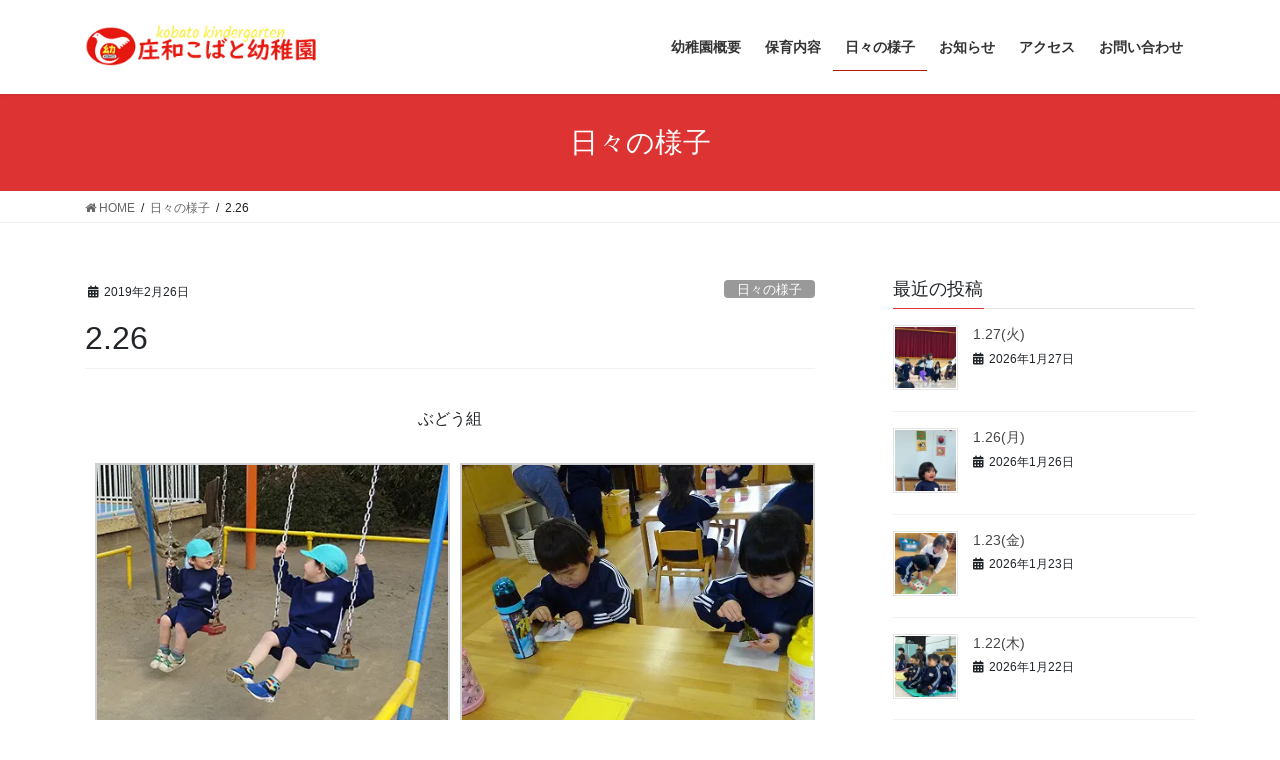

--- FILE ---
content_type: text/html; charset=UTF-8
request_url: https://skobato.com/archives/6067
body_size: 21129
content:
<!DOCTYPE html>
<html lang="ja">
<head>
<meta charset="utf-8">
<meta http-equiv="X-UA-Compatible" content="IE=edge">
<meta name="viewport" content="width=device-width, initial-scale=1">

<title>2.26 | 庄和こばと幼稚園(春日部市私立幼稚園）</title>
<meta name='robots' content='max-image-preview:large' />
<link rel='dns-prefetch' href='//webfonts.xserver.jp' />
<link rel='dns-prefetch' href='//secure.gravatar.com' />
<link rel='dns-prefetch' href='//stats.wp.com' />
<link rel='dns-prefetch' href='//v0.wordpress.com' />
<link rel='dns-prefetch' href='//i0.wp.com' />
<link rel="alternate" type="application/rss+xml" title="庄和こばと幼稚園(春日部市私立幼稚園） &raquo; フィード" href="https://skobato.com/feed" />
<link rel="alternate" type="application/rss+xml" title="庄和こばと幼稚園(春日部市私立幼稚園） &raquo; コメントフィード" href="https://skobato.com/comments/feed" />
<link rel="alternate" type="application/rss+xml" title="庄和こばと幼稚園(春日部市私立幼稚園） &raquo; 2.26 のコメントのフィード" href="https://skobato.com/archives/6067/feed" />
<meta name="description" content="ぶどう組誕生会その他の活動" /><script type="text/javascript">
/* <![CDATA[ */
window._wpemojiSettings = {"baseUrl":"https:\/\/s.w.org\/images\/core\/emoji\/14.0.0\/72x72\/","ext":".png","svgUrl":"https:\/\/s.w.org\/images\/core\/emoji\/14.0.0\/svg\/","svgExt":".svg","source":{"concatemoji":"https:\/\/skobato.com\/wp-includes\/js\/wp-emoji-release.min.js?ver=6.4.7"}};
/*! This file is auto-generated */
!function(i,n){var o,s,e;function c(e){try{var t={supportTests:e,timestamp:(new Date).valueOf()};sessionStorage.setItem(o,JSON.stringify(t))}catch(e){}}function p(e,t,n){e.clearRect(0,0,e.canvas.width,e.canvas.height),e.fillText(t,0,0);var t=new Uint32Array(e.getImageData(0,0,e.canvas.width,e.canvas.height).data),r=(e.clearRect(0,0,e.canvas.width,e.canvas.height),e.fillText(n,0,0),new Uint32Array(e.getImageData(0,0,e.canvas.width,e.canvas.height).data));return t.every(function(e,t){return e===r[t]})}function u(e,t,n){switch(t){case"flag":return n(e,"\ud83c\udff3\ufe0f\u200d\u26a7\ufe0f","\ud83c\udff3\ufe0f\u200b\u26a7\ufe0f")?!1:!n(e,"\ud83c\uddfa\ud83c\uddf3","\ud83c\uddfa\u200b\ud83c\uddf3")&&!n(e,"\ud83c\udff4\udb40\udc67\udb40\udc62\udb40\udc65\udb40\udc6e\udb40\udc67\udb40\udc7f","\ud83c\udff4\u200b\udb40\udc67\u200b\udb40\udc62\u200b\udb40\udc65\u200b\udb40\udc6e\u200b\udb40\udc67\u200b\udb40\udc7f");case"emoji":return!n(e,"\ud83e\udef1\ud83c\udffb\u200d\ud83e\udef2\ud83c\udfff","\ud83e\udef1\ud83c\udffb\u200b\ud83e\udef2\ud83c\udfff")}return!1}function f(e,t,n){var r="undefined"!=typeof WorkerGlobalScope&&self instanceof WorkerGlobalScope?new OffscreenCanvas(300,150):i.createElement("canvas"),a=r.getContext("2d",{willReadFrequently:!0}),o=(a.textBaseline="top",a.font="600 32px Arial",{});return e.forEach(function(e){o[e]=t(a,e,n)}),o}function t(e){var t=i.createElement("script");t.src=e,t.defer=!0,i.head.appendChild(t)}"undefined"!=typeof Promise&&(o="wpEmojiSettingsSupports",s=["flag","emoji"],n.supports={everything:!0,everythingExceptFlag:!0},e=new Promise(function(e){i.addEventListener("DOMContentLoaded",e,{once:!0})}),new Promise(function(t){var n=function(){try{var e=JSON.parse(sessionStorage.getItem(o));if("object"==typeof e&&"number"==typeof e.timestamp&&(new Date).valueOf()<e.timestamp+604800&&"object"==typeof e.supportTests)return e.supportTests}catch(e){}return null}();if(!n){if("undefined"!=typeof Worker&&"undefined"!=typeof OffscreenCanvas&&"undefined"!=typeof URL&&URL.createObjectURL&&"undefined"!=typeof Blob)try{var e="postMessage("+f.toString()+"("+[JSON.stringify(s),u.toString(),p.toString()].join(",")+"));",r=new Blob([e],{type:"text/javascript"}),a=new Worker(URL.createObjectURL(r),{name:"wpTestEmojiSupports"});return void(a.onmessage=function(e){c(n=e.data),a.terminate(),t(n)})}catch(e){}c(n=f(s,u,p))}t(n)}).then(function(e){for(var t in e)n.supports[t]=e[t],n.supports.everything=n.supports.everything&&n.supports[t],"flag"!==t&&(n.supports.everythingExceptFlag=n.supports.everythingExceptFlag&&n.supports[t]);n.supports.everythingExceptFlag=n.supports.everythingExceptFlag&&!n.supports.flag,n.DOMReady=!1,n.readyCallback=function(){n.DOMReady=!0}}).then(function(){return e}).then(function(){var e;n.supports.everything||(n.readyCallback(),(e=n.source||{}).concatemoji?t(e.concatemoji):e.wpemoji&&e.twemoji&&(t(e.twemoji),t(e.wpemoji)))}))}((window,document),window._wpemojiSettings);
/* ]]> */
</script>
<link rel='preload' id='sbi_styles-css-preload' href='https://skobato.com/wp-content/plugins/instagram-feed/css/sbi-styles.min.css?ver=6.9.1' as='style' onload="this.onload=null;this.rel='stylesheet'"/>
<link rel='stylesheet' id='sbi_styles-css' href='https://skobato.com/wp-content/plugins/instagram-feed/css/sbi-styles.min.css?ver=6.9.1' media='print' onload="this.media='all'; this.onload=null;">
<link rel='preload' id='vkExUnit_common_style-css-preload' href='https://skobato.com/wp-content/plugins/vk-all-in-one-expansion-unit/assets/css/vkExUnit_style.css?ver=9.110.1.1' as='style' onload="this.onload=null;this.rel='stylesheet'"/>
<link rel='stylesheet' id='vkExUnit_common_style-css' href='https://skobato.com/wp-content/plugins/vk-all-in-one-expansion-unit/assets/css/vkExUnit_style.css?ver=9.110.1.1' media='print' onload="this.media='all'; this.onload=null;">
<style id='vkExUnit_common_style-inline-css' type='text/css'>
:root {--ver_page_top_button_url:url(https://skobato.com/wp-content/plugins/vk-all-in-one-expansion-unit/assets/images/to-top-btn-icon.svg);}@font-face {font-weight: normal;font-style: normal;font-family: "vk_sns";src: url("https://skobato.com/wp-content/plugins/vk-all-in-one-expansion-unit/inc/sns/icons/fonts/vk_sns.eot?-bq20cj");src: url("https://skobato.com/wp-content/plugins/vk-all-in-one-expansion-unit/inc/sns/icons/fonts/vk_sns.eot?#iefix-bq20cj") format("embedded-opentype"),url("https://skobato.com/wp-content/plugins/vk-all-in-one-expansion-unit/inc/sns/icons/fonts/vk_sns.woff?-bq20cj") format("woff"),url("https://skobato.com/wp-content/plugins/vk-all-in-one-expansion-unit/inc/sns/icons/fonts/vk_sns.ttf?-bq20cj") format("truetype"),url("https://skobato.com/wp-content/plugins/vk-all-in-one-expansion-unit/inc/sns/icons/fonts/vk_sns.svg?-bq20cj#vk_sns") format("svg");}
.veu_promotion-alert__content--text {border: 1px solid rgba(0,0,0,0.125);padding: 0.5em 1em;border-radius: var(--vk-size-radius);margin-bottom: var(--vk-margin-block-bottom);font-size: 0.875rem;}/* Alert Content部分に段落タグを入れた場合に最後の段落の余白を0にする */.veu_promotion-alert__content--text p:last-of-type{margin-bottom:0;margin-top: 0;}
</style>
<style id='wp-emoji-styles-inline-css' type='text/css'>

	img.wp-smiley, img.emoji {
		display: inline !important;
		border: none !important;
		box-shadow: none !important;
		height: 1em !important;
		width: 1em !important;
		margin: 0 0.07em !important;
		vertical-align: -0.1em !important;
		background: none !important;
		padding: 0 !important;
	}
</style>
<link rel='preload' id='wp-block-library-css-preload' href='https://skobato.com/wp-includes/css/dist/block-library/style.min.css?ver=6.4.7' as='style' onload="this.onload=null;this.rel='stylesheet'"/>
<link rel='stylesheet' id='wp-block-library-css' href='https://skobato.com/wp-includes/css/dist/block-library/style.min.css?ver=6.4.7' media='print' onload="this.media='all'; this.onload=null;">
<style id='wp-block-library-inline-css' type='text/css'>
.has-text-align-justify{text-align:justify;}
.vk-cols--reverse{flex-direction:row-reverse}.vk-cols--hasbtn{margin-bottom:0}.vk-cols--hasbtn>.row>.vk_gridColumn_item,.vk-cols--hasbtn>.wp-block-column{position:relative;padding-bottom:3em}.vk-cols--hasbtn>.row>.vk_gridColumn_item>.wp-block-buttons,.vk-cols--hasbtn>.row>.vk_gridColumn_item>.vk_button,.vk-cols--hasbtn>.wp-block-column>.wp-block-buttons,.vk-cols--hasbtn>.wp-block-column>.vk_button{position:absolute;bottom:0;width:100%}.vk-cols--fit.wp-block-columns{gap:0}.vk-cols--fit.wp-block-columns,.vk-cols--fit.wp-block-columns:not(.is-not-stacked-on-mobile){margin-top:0;margin-bottom:0;justify-content:space-between}.vk-cols--fit.wp-block-columns>.wp-block-column *:last-child,.vk-cols--fit.wp-block-columns:not(.is-not-stacked-on-mobile)>.wp-block-column *:last-child{margin-bottom:0}.vk-cols--fit.wp-block-columns>.wp-block-column>.wp-block-cover,.vk-cols--fit.wp-block-columns:not(.is-not-stacked-on-mobile)>.wp-block-column>.wp-block-cover{margin-top:0}.vk-cols--fit.wp-block-columns.has-background,.vk-cols--fit.wp-block-columns:not(.is-not-stacked-on-mobile).has-background{padding:0}@media(max-width: 599px){.vk-cols--fit.wp-block-columns:not(.has-background)>.wp-block-column:not(.has-background),.vk-cols--fit.wp-block-columns:not(.is-not-stacked-on-mobile):not(.has-background)>.wp-block-column:not(.has-background){padding-left:0 !important;padding-right:0 !important}}@media(min-width: 782px){.vk-cols--fit.wp-block-columns .block-editor-block-list__block.wp-block-column:not(:first-child),.vk-cols--fit.wp-block-columns>.wp-block-column:not(:first-child),.vk-cols--fit.wp-block-columns:not(.is-not-stacked-on-mobile) .block-editor-block-list__block.wp-block-column:not(:first-child),.vk-cols--fit.wp-block-columns:not(.is-not-stacked-on-mobile)>.wp-block-column:not(:first-child){margin-left:0}}@media(min-width: 600px)and (max-width: 781px){.vk-cols--fit.wp-block-columns .wp-block-column:nth-child(2n),.vk-cols--fit.wp-block-columns:not(.is-not-stacked-on-mobile) .wp-block-column:nth-child(2n){margin-left:0}.vk-cols--fit.wp-block-columns .wp-block-column:not(:only-child),.vk-cols--fit.wp-block-columns:not(.is-not-stacked-on-mobile) .wp-block-column:not(:only-child){flex-basis:50% !important}}.vk-cols--fit--gap1.wp-block-columns{gap:1px}@media(min-width: 600px)and (max-width: 781px){.vk-cols--fit--gap1.wp-block-columns .wp-block-column:not(:only-child){flex-basis:calc(50% - 1px) !important}}.vk-cols--fit.vk-cols--grid>.block-editor-block-list__block,.vk-cols--fit.vk-cols--grid>.wp-block-column,.vk-cols--fit.vk-cols--grid:not(.is-not-stacked-on-mobile)>.block-editor-block-list__block,.vk-cols--fit.vk-cols--grid:not(.is-not-stacked-on-mobile)>.wp-block-column{flex-basis:50%;box-sizing:border-box}@media(max-width: 599px){.vk-cols--fit.vk-cols--grid.vk-cols--grid--alignfull>.wp-block-column:nth-child(2)>.wp-block-cover,.vk-cols--fit.vk-cols--grid.vk-cols--grid--alignfull>.wp-block-column:nth-child(2)>.vk_outer,.vk-cols--fit.vk-cols--grid:not(.is-not-stacked-on-mobile).vk-cols--grid--alignfull>.wp-block-column:nth-child(2)>.wp-block-cover,.vk-cols--fit.vk-cols--grid:not(.is-not-stacked-on-mobile).vk-cols--grid--alignfull>.wp-block-column:nth-child(2)>.vk_outer{width:100vw;margin-right:calc((100% - 100vw)/2);margin-left:calc((100% - 100vw)/2)}}@media(min-width: 600px){.vk-cols--fit.vk-cols--grid.vk-cols--grid--alignfull>.wp-block-column:nth-child(2)>.wp-block-cover,.vk-cols--fit.vk-cols--grid.vk-cols--grid--alignfull>.wp-block-column:nth-child(2)>.vk_outer,.vk-cols--fit.vk-cols--grid:not(.is-not-stacked-on-mobile).vk-cols--grid--alignfull>.wp-block-column:nth-child(2)>.wp-block-cover,.vk-cols--fit.vk-cols--grid:not(.is-not-stacked-on-mobile).vk-cols--grid--alignfull>.wp-block-column:nth-child(2)>.vk_outer{margin-right:calc(100% - 50vw);width:50vw}}@media(min-width: 600px){.vk-cols--fit.vk-cols--grid.vk-cols--grid--alignfull.vk-cols--reverse>.wp-block-column,.vk-cols--fit.vk-cols--grid:not(.is-not-stacked-on-mobile).vk-cols--grid--alignfull.vk-cols--reverse>.wp-block-column{margin-left:0;margin-right:0}.vk-cols--fit.vk-cols--grid.vk-cols--grid--alignfull.vk-cols--reverse>.wp-block-column:nth-child(2)>.wp-block-cover,.vk-cols--fit.vk-cols--grid.vk-cols--grid--alignfull.vk-cols--reverse>.wp-block-column:nth-child(2)>.vk_outer,.vk-cols--fit.vk-cols--grid:not(.is-not-stacked-on-mobile).vk-cols--grid--alignfull.vk-cols--reverse>.wp-block-column:nth-child(2)>.wp-block-cover,.vk-cols--fit.vk-cols--grid:not(.is-not-stacked-on-mobile).vk-cols--grid--alignfull.vk-cols--reverse>.wp-block-column:nth-child(2)>.vk_outer{margin-left:calc(100% - 50vw)}}.vk-cols--menu h2,.vk-cols--menu h3,.vk-cols--menu h4,.vk-cols--menu h5{margin-bottom:.2em;text-shadow:#000 0 0 10px}.vk-cols--menu h2:first-child,.vk-cols--menu h3:first-child,.vk-cols--menu h4:first-child,.vk-cols--menu h5:first-child{margin-top:0}.vk-cols--menu p{margin-bottom:1rem;text-shadow:#000 0 0 10px}.vk-cols--menu .wp-block-cover__inner-container:last-child{margin-bottom:0}.vk-cols--fitbnrs .wp-block-column .wp-block-cover:hover img{filter:unset}.vk-cols--fitbnrs .wp-block-column .wp-block-cover:hover{background-color:unset}.vk-cols--fitbnrs .wp-block-column .wp-block-cover:hover .wp-block-cover__image-background{filter:unset !important}.vk-cols--fitbnrs .wp-block-cover .wp-block-cover__inner-container{position:absolute;height:100%;width:100%}.vk-cols--fitbnrs .vk_button{height:100%;margin:0}.vk-cols--fitbnrs .vk_button .vk_button_btn,.vk-cols--fitbnrs .vk_button .btn{height:100%;width:100%;border:none;box-shadow:none;background-color:unset !important;transition:unset}.vk-cols--fitbnrs .vk_button .vk_button_btn:hover,.vk-cols--fitbnrs .vk_button .btn:hover{transition:unset}.vk-cols--fitbnrs .vk_button .vk_button_btn:after,.vk-cols--fitbnrs .vk_button .btn:after{border:none}.vk-cols--fitbnrs .vk_button .vk_button_link_txt{width:100%;position:absolute;top:50%;left:50%;transform:translateY(-50%) translateX(-50%);font-size:2rem;text-shadow:#000 0 0 10px}.vk-cols--fitbnrs .vk_button .vk_button_link_subCaption{width:100%;position:absolute;top:calc(50% + 2.2em);left:50%;transform:translateY(-50%) translateX(-50%);text-shadow:#000 0 0 10px}@media(min-width: 992px){.vk-cols--media.wp-block-columns{gap:3rem}}.vk-fit-map figure{margin-bottom:0}.vk-fit-map iframe{position:relative;margin-bottom:0;display:block;max-height:400px;width:100vw}.vk-fit-map:is(.alignfull,.alignwide) div{max-width:100%}.vk-table--th--width25 :where(tr>*:first-child){width:25%}.vk-table--th--width30 :where(tr>*:first-child){width:30%}.vk-table--th--width35 :where(tr>*:first-child){width:35%}.vk-table--th--width40 :where(tr>*:first-child){width:40%}.vk-table--th--bg-bright :where(tr>*:first-child){background-color:var(--wp--preset--color--bg-secondary, rgba(0, 0, 0, 0.05))}@media(max-width: 599px){.vk-table--mobile-block :is(th,td){width:100%;display:block}.vk-table--mobile-block.wp-block-table table :is(th,td){border-top:none}}.vk-table--width--th25 :where(tr>*:first-child){width:25%}.vk-table--width--th30 :where(tr>*:first-child){width:30%}.vk-table--width--th35 :where(tr>*:first-child){width:35%}.vk-table--width--th40 :where(tr>*:first-child){width:40%}.no-margin{margin:0}@media(max-width: 599px){.wp-block-image.vk-aligncenter--mobile>.alignright{float:none;margin-left:auto;margin-right:auto}.vk-no-padding-horizontal--mobile{padding-left:0 !important;padding-right:0 !important}}
/* VK Color Palettes */
</style>
<link rel='preload' id='mediaelement-css-preload' href='https://skobato.com/wp-includes/js/mediaelement/mediaelementplayer-legacy.min.css?ver=4.2.17' as='style' onload="this.onload=null;this.rel='stylesheet'"/>
<link rel='stylesheet' id='mediaelement-css' href='https://skobato.com/wp-includes/js/mediaelement/mediaelementplayer-legacy.min.css?ver=4.2.17' media='print' onload="this.media='all'; this.onload=null;">
<link rel='preload' id='wp-mediaelement-css-preload' href='https://skobato.com/wp-includes/js/mediaelement/wp-mediaelement.min.css?ver=6.4.7' as='style' onload="this.onload=null;this.rel='stylesheet'"/>
<link rel='stylesheet' id='wp-mediaelement-css' href='https://skobato.com/wp-includes/js/mediaelement/wp-mediaelement.min.css?ver=6.4.7' media='print' onload="this.media='all'; this.onload=null;">
<style id='jetpack-sharing-buttons-style-inline-css' type='text/css'>
.jetpack-sharing-buttons__services-list{display:flex;flex-direction:row;flex-wrap:wrap;gap:0;list-style-type:none;margin:5px;padding:0}.jetpack-sharing-buttons__services-list.has-small-icon-size{font-size:12px}.jetpack-sharing-buttons__services-list.has-normal-icon-size{font-size:16px}.jetpack-sharing-buttons__services-list.has-large-icon-size{font-size:24px}.jetpack-sharing-buttons__services-list.has-huge-icon-size{font-size:36px}@media print{.jetpack-sharing-buttons__services-list{display:none!important}}.editor-styles-wrapper .wp-block-jetpack-sharing-buttons{gap:0;padding-inline-start:0}ul.jetpack-sharing-buttons__services-list.has-background{padding:1.25em 2.375em}
</style>
<style id='pdfemb-pdf-embedder-viewer-style-inline-css' type='text/css'>
.wp-block-pdfemb-pdf-embedder-viewer{max-width:none}

</style>
<link rel='stylesheet' id='vk-swiper-style-css' href='https://skobato.com/wp-content/plugins/vk-blocks/vendor/vektor-inc/vk-swiper/src/assets/css/swiper-bundle.min.css?ver=11.0.2' type='text/css' media='all' />
<link rel='stylesheet' id='vk-blocks-build-css-css' href='https://skobato.com/wp-content/plugins/vk-blocks/build/block-build.css?ver=1.93.0.1' type='text/css' media='all' />
<style id='vk-blocks-build-css-inline-css' type='text/css'>
:root {--vk_flow-arrow: url(https://skobato.com/wp-content/plugins/vk-blocks/inc/vk-blocks/images/arrow_bottom.svg);--vk_image-mask-circle: url(https://skobato.com/wp-content/plugins/vk-blocks/inc/vk-blocks/images/circle.svg);--vk_image-mask-wave01: url(https://skobato.com/wp-content/plugins/vk-blocks/inc/vk-blocks/images/wave01.svg);--vk_image-mask-wave02: url(https://skobato.com/wp-content/plugins/vk-blocks/inc/vk-blocks/images/wave02.svg);--vk_image-mask-wave03: url(https://skobato.com/wp-content/plugins/vk-blocks/inc/vk-blocks/images/wave03.svg);--vk_image-mask-wave04: url(https://skobato.com/wp-content/plugins/vk-blocks/inc/vk-blocks/images/wave04.svg);}

	:root {

		--vk-balloon-border-width:1px;

		--vk-balloon-speech-offset:-12px;
	}
	
</style>
<style id='classic-theme-styles-inline-css' type='text/css'>
/*! This file is auto-generated */
.wp-block-button__link{color:#fff;background-color:#32373c;border-radius:9999px;box-shadow:none;text-decoration:none;padding:calc(.667em + 2px) calc(1.333em + 2px);font-size:1.125em}.wp-block-file__button{background:#32373c;color:#fff;text-decoration:none}
</style>
<style id='global-styles-inline-css' type='text/css'>
body{--wp--preset--color--black: #000000;--wp--preset--color--cyan-bluish-gray: #abb8c3;--wp--preset--color--white: #ffffff;--wp--preset--color--pale-pink: #f78da7;--wp--preset--color--vivid-red: #cf2e2e;--wp--preset--color--luminous-vivid-orange: #ff6900;--wp--preset--color--luminous-vivid-amber: #fcb900;--wp--preset--color--light-green-cyan: #7bdcb5;--wp--preset--color--vivid-green-cyan: #00d084;--wp--preset--color--pale-cyan-blue: #8ed1fc;--wp--preset--color--vivid-cyan-blue: #0693e3;--wp--preset--color--vivid-purple: #9b51e0;--wp--preset--gradient--vivid-cyan-blue-to-vivid-purple: linear-gradient(135deg,rgba(6,147,227,1) 0%,rgb(155,81,224) 100%);--wp--preset--gradient--light-green-cyan-to-vivid-green-cyan: linear-gradient(135deg,rgb(122,220,180) 0%,rgb(0,208,130) 100%);--wp--preset--gradient--luminous-vivid-amber-to-luminous-vivid-orange: linear-gradient(135deg,rgba(252,185,0,1) 0%,rgba(255,105,0,1) 100%);--wp--preset--gradient--luminous-vivid-orange-to-vivid-red: linear-gradient(135deg,rgba(255,105,0,1) 0%,rgb(207,46,46) 100%);--wp--preset--gradient--very-light-gray-to-cyan-bluish-gray: linear-gradient(135deg,rgb(238,238,238) 0%,rgb(169,184,195) 100%);--wp--preset--gradient--cool-to-warm-spectrum: linear-gradient(135deg,rgb(74,234,220) 0%,rgb(151,120,209) 20%,rgb(207,42,186) 40%,rgb(238,44,130) 60%,rgb(251,105,98) 80%,rgb(254,248,76) 100%);--wp--preset--gradient--blush-light-purple: linear-gradient(135deg,rgb(255,206,236) 0%,rgb(152,150,240) 100%);--wp--preset--gradient--blush-bordeaux: linear-gradient(135deg,rgb(254,205,165) 0%,rgb(254,45,45) 50%,rgb(107,0,62) 100%);--wp--preset--gradient--luminous-dusk: linear-gradient(135deg,rgb(255,203,112) 0%,rgb(199,81,192) 50%,rgb(65,88,208) 100%);--wp--preset--gradient--pale-ocean: linear-gradient(135deg,rgb(255,245,203) 0%,rgb(182,227,212) 50%,rgb(51,167,181) 100%);--wp--preset--gradient--electric-grass: linear-gradient(135deg,rgb(202,248,128) 0%,rgb(113,206,126) 100%);--wp--preset--gradient--midnight: linear-gradient(135deg,rgb(2,3,129) 0%,rgb(40,116,252) 100%);--wp--preset--font-size--small: 13px;--wp--preset--font-size--medium: 20px;--wp--preset--font-size--large: 36px;--wp--preset--font-size--x-large: 42px;--wp--preset--spacing--20: 0.44rem;--wp--preset--spacing--30: 0.67rem;--wp--preset--spacing--40: 1rem;--wp--preset--spacing--50: 1.5rem;--wp--preset--spacing--60: 2.25rem;--wp--preset--spacing--70: 3.38rem;--wp--preset--spacing--80: 5.06rem;--wp--preset--shadow--natural: 6px 6px 9px rgba(0, 0, 0, 0.2);--wp--preset--shadow--deep: 12px 12px 50px rgba(0, 0, 0, 0.4);--wp--preset--shadow--sharp: 6px 6px 0px rgba(0, 0, 0, 0.2);--wp--preset--shadow--outlined: 6px 6px 0px -3px rgba(255, 255, 255, 1), 6px 6px rgba(0, 0, 0, 1);--wp--preset--shadow--crisp: 6px 6px 0px rgba(0, 0, 0, 1);}:where(.is-layout-flex){gap: 0.5em;}:where(.is-layout-grid){gap: 0.5em;}body .is-layout-flow > .alignleft{float: left;margin-inline-start: 0;margin-inline-end: 2em;}body .is-layout-flow > .alignright{float: right;margin-inline-start: 2em;margin-inline-end: 0;}body .is-layout-flow > .aligncenter{margin-left: auto !important;margin-right: auto !important;}body .is-layout-constrained > .alignleft{float: left;margin-inline-start: 0;margin-inline-end: 2em;}body .is-layout-constrained > .alignright{float: right;margin-inline-start: 2em;margin-inline-end: 0;}body .is-layout-constrained > .aligncenter{margin-left: auto !important;margin-right: auto !important;}body .is-layout-constrained > :where(:not(.alignleft):not(.alignright):not(.alignfull)){max-width: var(--wp--style--global--content-size);margin-left: auto !important;margin-right: auto !important;}body .is-layout-constrained > .alignwide{max-width: var(--wp--style--global--wide-size);}body .is-layout-flex{display: flex;}body .is-layout-flex{flex-wrap: wrap;align-items: center;}body .is-layout-flex > *{margin: 0;}body .is-layout-grid{display: grid;}body .is-layout-grid > *{margin: 0;}:where(.wp-block-columns.is-layout-flex){gap: 2em;}:where(.wp-block-columns.is-layout-grid){gap: 2em;}:where(.wp-block-post-template.is-layout-flex){gap: 1.25em;}:where(.wp-block-post-template.is-layout-grid){gap: 1.25em;}.has-black-color{color: var(--wp--preset--color--black) !important;}.has-cyan-bluish-gray-color{color: var(--wp--preset--color--cyan-bluish-gray) !important;}.has-white-color{color: var(--wp--preset--color--white) !important;}.has-pale-pink-color{color: var(--wp--preset--color--pale-pink) !important;}.has-vivid-red-color{color: var(--wp--preset--color--vivid-red) !important;}.has-luminous-vivid-orange-color{color: var(--wp--preset--color--luminous-vivid-orange) !important;}.has-luminous-vivid-amber-color{color: var(--wp--preset--color--luminous-vivid-amber) !important;}.has-light-green-cyan-color{color: var(--wp--preset--color--light-green-cyan) !important;}.has-vivid-green-cyan-color{color: var(--wp--preset--color--vivid-green-cyan) !important;}.has-pale-cyan-blue-color{color: var(--wp--preset--color--pale-cyan-blue) !important;}.has-vivid-cyan-blue-color{color: var(--wp--preset--color--vivid-cyan-blue) !important;}.has-vivid-purple-color{color: var(--wp--preset--color--vivid-purple) !important;}.has-black-background-color{background-color: var(--wp--preset--color--black) !important;}.has-cyan-bluish-gray-background-color{background-color: var(--wp--preset--color--cyan-bluish-gray) !important;}.has-white-background-color{background-color: var(--wp--preset--color--white) !important;}.has-pale-pink-background-color{background-color: var(--wp--preset--color--pale-pink) !important;}.has-vivid-red-background-color{background-color: var(--wp--preset--color--vivid-red) !important;}.has-luminous-vivid-orange-background-color{background-color: var(--wp--preset--color--luminous-vivid-orange) !important;}.has-luminous-vivid-amber-background-color{background-color: var(--wp--preset--color--luminous-vivid-amber) !important;}.has-light-green-cyan-background-color{background-color: var(--wp--preset--color--light-green-cyan) !important;}.has-vivid-green-cyan-background-color{background-color: var(--wp--preset--color--vivid-green-cyan) !important;}.has-pale-cyan-blue-background-color{background-color: var(--wp--preset--color--pale-cyan-blue) !important;}.has-vivid-cyan-blue-background-color{background-color: var(--wp--preset--color--vivid-cyan-blue) !important;}.has-vivid-purple-background-color{background-color: var(--wp--preset--color--vivid-purple) !important;}.has-black-border-color{border-color: var(--wp--preset--color--black) !important;}.has-cyan-bluish-gray-border-color{border-color: var(--wp--preset--color--cyan-bluish-gray) !important;}.has-white-border-color{border-color: var(--wp--preset--color--white) !important;}.has-pale-pink-border-color{border-color: var(--wp--preset--color--pale-pink) !important;}.has-vivid-red-border-color{border-color: var(--wp--preset--color--vivid-red) !important;}.has-luminous-vivid-orange-border-color{border-color: var(--wp--preset--color--luminous-vivid-orange) !important;}.has-luminous-vivid-amber-border-color{border-color: var(--wp--preset--color--luminous-vivid-amber) !important;}.has-light-green-cyan-border-color{border-color: var(--wp--preset--color--light-green-cyan) !important;}.has-vivid-green-cyan-border-color{border-color: var(--wp--preset--color--vivid-green-cyan) !important;}.has-pale-cyan-blue-border-color{border-color: var(--wp--preset--color--pale-cyan-blue) !important;}.has-vivid-cyan-blue-border-color{border-color: var(--wp--preset--color--vivid-cyan-blue) !important;}.has-vivid-purple-border-color{border-color: var(--wp--preset--color--vivid-purple) !important;}.has-vivid-cyan-blue-to-vivid-purple-gradient-background{background: var(--wp--preset--gradient--vivid-cyan-blue-to-vivid-purple) !important;}.has-light-green-cyan-to-vivid-green-cyan-gradient-background{background: var(--wp--preset--gradient--light-green-cyan-to-vivid-green-cyan) !important;}.has-luminous-vivid-amber-to-luminous-vivid-orange-gradient-background{background: var(--wp--preset--gradient--luminous-vivid-amber-to-luminous-vivid-orange) !important;}.has-luminous-vivid-orange-to-vivid-red-gradient-background{background: var(--wp--preset--gradient--luminous-vivid-orange-to-vivid-red) !important;}.has-very-light-gray-to-cyan-bluish-gray-gradient-background{background: var(--wp--preset--gradient--very-light-gray-to-cyan-bluish-gray) !important;}.has-cool-to-warm-spectrum-gradient-background{background: var(--wp--preset--gradient--cool-to-warm-spectrum) !important;}.has-blush-light-purple-gradient-background{background: var(--wp--preset--gradient--blush-light-purple) !important;}.has-blush-bordeaux-gradient-background{background: var(--wp--preset--gradient--blush-bordeaux) !important;}.has-luminous-dusk-gradient-background{background: var(--wp--preset--gradient--luminous-dusk) !important;}.has-pale-ocean-gradient-background{background: var(--wp--preset--gradient--pale-ocean) !important;}.has-electric-grass-gradient-background{background: var(--wp--preset--gradient--electric-grass) !important;}.has-midnight-gradient-background{background: var(--wp--preset--gradient--midnight) !important;}.has-small-font-size{font-size: var(--wp--preset--font-size--small) !important;}.has-medium-font-size{font-size: var(--wp--preset--font-size--medium) !important;}.has-large-font-size{font-size: var(--wp--preset--font-size--large) !important;}.has-x-large-font-size{font-size: var(--wp--preset--font-size--x-large) !important;}
.wp-block-navigation a:where(:not(.wp-element-button)){color: inherit;}
:where(.wp-block-post-template.is-layout-flex){gap: 1.25em;}:where(.wp-block-post-template.is-layout-grid){gap: 1.25em;}
:where(.wp-block-columns.is-layout-flex){gap: 2em;}:where(.wp-block-columns.is-layout-grid){gap: 2em;}
.wp-block-pullquote{font-size: 1.5em;line-height: 1.6;}
</style>
<link rel='preload' id='contact-form-7-css-preload' href='https://skobato.com/wp-content/plugins/contact-form-7/includes/css/styles.css?ver=5.9.2' as='style' onload="this.onload=null;this.rel='stylesheet'"/>
<link rel='stylesheet' id='contact-form-7-css' href='https://skobato.com/wp-content/plugins/contact-form-7/includes/css/styles.css?ver=5.9.2' media='print' onload="this.media='all'; this.onload=null;">
<link rel='stylesheet' id='bootstrap-4-style-css' href='https://skobato.com/wp-content/themes/lightning/_g2/library/bootstrap-4/css/bootstrap.min.css?ver=4.5.0' type='text/css' media='all' />
<link rel='stylesheet' id='lightning-common-style-css' href='https://skobato.com/wp-content/themes/lightning/_g2/assets/css/common.css?ver=15.14.2' type='text/css' media='all' />
<style id='lightning-common-style-inline-css' type='text/css'>
/* vk-mobile-nav */:root {--vk-mobile-nav-menu-btn-bg-src: url("https://skobato.com/wp-content/themes/lightning/_g2/inc/vk-mobile-nav/package/images/vk-menu-btn-black.svg");--vk-mobile-nav-menu-btn-close-bg-src: url("https://skobato.com/wp-content/themes/lightning/_g2/inc/vk-mobile-nav/package/images/vk-menu-close-black.svg");--vk-menu-acc-icon-open-black-bg-src: url("https://skobato.com/wp-content/themes/lightning/_g2/inc/vk-mobile-nav/package/images/vk-menu-acc-icon-open-black.svg");--vk-menu-acc-icon-open-white-bg-src: url("https://skobato.com/wp-content/themes/lightning/_g2/inc/vk-mobile-nav/package/images/vk-menu-acc-icon-open-white.svg");--vk-menu-acc-icon-close-black-bg-src: url("https://skobato.com/wp-content/themes/lightning/_g2/inc/vk-mobile-nav/package/images/vk-menu-close-black.svg");--vk-menu-acc-icon-close-white-bg-src: url("https://skobato.com/wp-content/themes/lightning/_g2/inc/vk-mobile-nav/package/images/vk-menu-close-white.svg");}
</style>
<link rel='stylesheet' id='lightning-design-style-css' href='https://skobato.com/wp-content/themes/lightning/_g2/design-skin/origin2/css/style.css?ver=15.14.2' type='text/css' media='all' />
<style id='lightning-design-style-inline-css' type='text/css'>
:root {--color-key:#dd3333;--wp--preset--color--vk-color-primary:#dd3333;--color-key-dark:#b71800;}
/* ltg common custom */:root {--vk-menu-acc-btn-border-color:#333;--vk-color-primary:#dd3333;--vk-color-primary-dark:#b71800;--vk-color-primary-vivid:#f33838;--color-key:#dd3333;--wp--preset--color--vk-color-primary:#dd3333;--color-key-dark:#b71800;}.veu_color_txt_key { color:#b71800 ; }.veu_color_bg_key { background-color:#b71800 ; }.veu_color_border_key { border-color:#b71800 ; }.btn-default { border-color:#dd3333;color:#dd3333;}.btn-default:focus,.btn-default:hover { border-color:#dd3333;background-color: #dd3333; }.wp-block-search__button,.btn-primary { background-color:#dd3333;border-color:#b71800; }.wp-block-search__button:focus,.wp-block-search__button:hover,.btn-primary:not(:disabled):not(.disabled):active,.btn-primary:focus,.btn-primary:hover { background-color:#b71800;border-color:#dd3333; }.btn-outline-primary { color : #dd3333 ; border-color:#dd3333; }.btn-outline-primary:not(:disabled):not(.disabled):active,.btn-outline-primary:focus,.btn-outline-primary:hover { color : #fff; background-color:#dd3333;border-color:#b71800; }a { color:#337ab7; }
.tagcloud a:before { font-family: "Font Awesome 5 Free";content: "\f02b";font-weight: bold; }
.media .media-body .media-heading a:hover { color:#dd3333; }@media (min-width: 768px){.gMenu > li:before,.gMenu > li.menu-item-has-children::after { border-bottom-color:#b71800 }.gMenu li li { background-color:#b71800 }.gMenu li li a:hover { background-color:#dd3333; }} /* @media (min-width: 768px) */.page-header { background-color:#dd3333; }h2,.mainSection-title { border-top-color:#dd3333; }h3:after,.subSection-title:after { border-bottom-color:#dd3333; }ul.page-numbers li span.page-numbers.current,.page-link dl .post-page-numbers.current { background-color:#dd3333; }.pager li > a { border-color:#dd3333;color:#dd3333;}.pager li > a:hover { background-color:#dd3333;color:#fff;}.siteFooter { border-top-color:#dd3333; }dt { border-left-color:#dd3333; }:root {--g_nav_main_acc_icon_open_url:url(https://skobato.com/wp-content/themes/lightning/_g2/inc/vk-mobile-nav/package/images/vk-menu-acc-icon-open-black.svg);--g_nav_main_acc_icon_close_url: url(https://skobato.com/wp-content/themes/lightning/_g2/inc/vk-mobile-nav/package/images/vk-menu-close-black.svg);--g_nav_sub_acc_icon_open_url: url(https://skobato.com/wp-content/themes/lightning/_g2/inc/vk-mobile-nav/package/images/vk-menu-acc-icon-open-white.svg);--g_nav_sub_acc_icon_close_url: url(https://skobato.com/wp-content/themes/lightning/_g2/inc/vk-mobile-nav/package/images/vk-menu-close-white.svg);}
</style>
<link rel='preload' id='veu-cta-css-preload' href='https://skobato.com/wp-content/plugins/vk-all-in-one-expansion-unit/inc/call-to-action/package/assets/css/style.css?ver=9.110.1.1' as='style' onload="this.onload=null;this.rel='stylesheet'"/>
<link rel='stylesheet' id='veu-cta-css' href='https://skobato.com/wp-content/plugins/vk-all-in-one-expansion-unit/inc/call-to-action/package/assets/css/style.css?ver=9.110.1.1' media='print' onload="this.media='all'; this.onload=null;">
<link rel='preload' id='lightning-theme-style-css-preload' href='https://skobato.com/wp-content/themes/lightning/style.css?ver=15.14.2' as='style' onload="this.onload=null;this.rel='stylesheet'"/>
<link rel='stylesheet' id='lightning-theme-style-css' href='https://skobato.com/wp-content/themes/lightning/style.css?ver=15.14.2' media='print' onload="this.media='all'; this.onload=null;">
<link rel='preload' id='vk-font-awesome-css-preload' href='https://skobato.com/wp-content/themes/lightning/vendor/vektor-inc/font-awesome-versions/src/versions/6/css/all.min.css?ver=6.4.2' as='style' onload="this.onload=null;this.rel='stylesheet'"/>
<link rel='stylesheet' id='vk-font-awesome-css' href='https://skobato.com/wp-content/themes/lightning/vendor/vektor-inc/font-awesome-versions/src/versions/6/css/all.min.css?ver=6.4.2' media='print' onload="this.media='all'; this.onload=null;">
<link rel='preload' id='fancybox-css-preload' href='https://skobato.com/wp-content/plugins/easy-fancybox/fancybox/1.5.4/jquery.fancybox.min.css?ver=6.4.7' as='style' onload="this.onload=null;this.rel='stylesheet'"/>
<link rel='stylesheet' id='fancybox-css' href='https://skobato.com/wp-content/plugins/easy-fancybox/fancybox/1.5.4/jquery.fancybox.min.css?ver=6.4.7' media='print' onload="this.media='all'; this.onload=null;">
<style id='fancybox-inline-css' type='text/css'>
#fancybox-outer{background:#ffffff}#fancybox-content{background:#ffffff;border-color:#ffffff;color:#000000;}#fancybox-title,#fancybox-title-float-main{color:#fff}
</style>
<link rel='preload' id='font-awesome-css-preload' href='https://skobato.com/wp-content/plugins/popup-anything-on-click/assets/css/font-awesome.min.css?ver=2.8.8' as='style' onload="this.onload=null;this.rel='stylesheet'"/>
<link rel='stylesheet' id='font-awesome-css' href='https://skobato.com/wp-content/plugins/popup-anything-on-click/assets/css/font-awesome.min.css?ver=2.8.8' media='print' onload="this.media='all'; this.onload=null;">
<link rel='preload' id='popupaoc-public-style-css-preload' href='https://skobato.com/wp-content/plugins/popup-anything-on-click/assets/css/popupaoc-public.css?ver=2.8.8' as='style' onload="this.onload=null;this.rel='stylesheet'"/>
<link rel='stylesheet' id='popupaoc-public-style-css' href='https://skobato.com/wp-content/plugins/popup-anything-on-click/assets/css/popupaoc-public.css?ver=2.8.8' media='print' onload="this.media='all'; this.onload=null;">
<link rel='preload' id='jetpack_css-css-preload' href='https://skobato.com/wp-content/plugins/jetpack/css/jetpack.css?ver=13.2.3' as='style' onload="this.onload=null;this.rel='stylesheet'"/>
<link rel='stylesheet' id='jetpack_css-css' href='https://skobato.com/wp-content/plugins/jetpack/css/jetpack.css?ver=13.2.3' media='print' onload="this.media='all'; this.onload=null;">
<script type="text/javascript" src="https://skobato.com/wp-includes/js/jquery/jquery.min.js?ver=3.7.1" id="jquery-core-js"></script>
<script type="text/javascript" src="https://skobato.com/wp-includes/js/jquery/jquery-migrate.min.js?ver=3.4.1" id="jquery-migrate-js"></script>
<script type="text/javascript" src="//webfonts.xserver.jp/js/xserverv3.js?fadein=0&amp;ver=2.0.8" id="typesquare_std-js"></script>
<link rel="https://api.w.org/" href="https://skobato.com/wp-json/" /><link rel="alternate" type="application/json" href="https://skobato.com/wp-json/wp/v2/posts/6067" /><link rel="EditURI" type="application/rsd+xml" title="RSD" href="https://skobato.com/xmlrpc.php?rsd" />
<meta name="generator" content="WordPress 6.4.7" />
<link rel="canonical" href="https://skobato.com/archives/6067" />
<link rel='shortlink' href='https://wp.me/p9Zh1r-1zR' />
<link rel="alternate" type="application/json+oembed" href="https://skobato.com/wp-json/oembed/1.0/embed?url=https%3A%2F%2Fskobato.com%2Farchives%2F6067" />
<link rel="alternate" type="text/xml+oembed" href="https://skobato.com/wp-json/oembed/1.0/embed?url=https%3A%2F%2Fskobato.com%2Farchives%2F6067&#038;format=xml" />
<style type="text/css">* Custom css for Access Category Password form */
	.acpwd-container {
	
	}
	
	.acpwd-added-excerpt {
	}
	
	.acpwd-info-message {
	
	}
	
	.acpwd-form {
	
	}
	.acpwd-pass {
	
	}
	
	.acpwd-submit {
	
	}
	
	.acpwd-error-message {
		color: darkred;
	}</style>	<style>img#wpstats{display:none}</style>
		<style id="lightning-color-custom-for-plugins" type="text/css">/* ltg theme common */.color_key_bg,.color_key_bg_hover:hover{background-color: #dd3333;}.color_key_txt,.color_key_txt_hover:hover{color: #dd3333;}.color_key_border,.color_key_border_hover:hover{border-color: #dd3333;}.color_key_dark_bg,.color_key_dark_bg_hover:hover{background-color: #b71800;}.color_key_dark_txt,.color_key_dark_txt_hover:hover{color: #b71800;}.color_key_dark_border,.color_key_dark_border_hover:hover{border-color: #b71800;}</style><style type="text/css" id="custom-background-css">
body.custom-background { background-color: #ffffff; }
</style>
	<link rel="icon" href="https://i0.wp.com/skobato.com/wp-content/uploads/2018/07/cropped-506a32386517d1c379b028bb00b2e3b0.jpg?fit=32%2C32&#038;ssl=1" sizes="32x32" />
<link rel="icon" href="https://i0.wp.com/skobato.com/wp-content/uploads/2018/07/cropped-506a32386517d1c379b028bb00b2e3b0.jpg?fit=192%2C192&#038;ssl=1" sizes="192x192" />
<link rel="apple-touch-icon" href="https://i0.wp.com/skobato.com/wp-content/uploads/2018/07/cropped-506a32386517d1c379b028bb00b2e3b0.jpg?fit=180%2C180&#038;ssl=1" />
<meta name="msapplication-TileImage" content="https://i0.wp.com/skobato.com/wp-content/uploads/2018/07/cropped-506a32386517d1c379b028bb00b2e3b0.jpg?fit=270%2C270&#038;ssl=1" />
<style type="text/css" id="wp-custom-css">/*reCAPTCHAのロゴを非表示*/
.grecaptcha-badge {
	visibility: hidden; 
}</style>		<style type="text/css">/* VK CSS Customize */h1.entry-title:first-letter,.single h1.entry-title:first-letter{color:inherit;/* End VK CSS Customize */</style>
			<!-- [ VK All in One Expansion Unit Article Structure Data ] --><script type="application/ld+json">{"@context":"https://schema.org/","@type":"Article","headline":"2.26","image":"https://i0.wp.com/skobato.com/wp-content/uploads/2019/02/DSC08137.jpg?resize=320%2C180&amp;ssl=1","datePublished":"2019-02-26T16:57:10+09:00","dateModified":"2019-02-26T16:57:10+09:00","author":{"@type":"","name":"shiina","url":"https://skobato.com/","sameAs":""}}</script><!-- [ / VK All in One Expansion Unit Article Structure Data ] -->
</head>
<body class="post-template-default single single-post postid-6067 single-format-standard custom-background vk-blocks sidebar-fix sidebar-fix-priority-top bootstrap4 device-pc fa_v6_css post-name-2-26 category-photo post-type-post">
<a class="skip-link screen-reader-text" href="#main">コンテンツへスキップ</a>
<a class="skip-link screen-reader-text" href="#vk-mobile-nav">ナビゲーションに移動</a>
<header class="siteHeader">
		<div class="container siteHeadContainer">
		<div class="navbar-header">
						<p class="navbar-brand siteHeader_logo">
			<a href="https://skobato.com/">
				<span><img src="https://skobato.com/wp-content/uploads/2021/07/552eb4aed1593e952e7a12c7b8a0e9e1.jpg" alt="庄和こばと幼稚園(春日部市私立幼稚園）" /></span>
			</a>
			</p>
					</div>

					<div id="gMenu_outer" class="gMenu_outer">
				<nav class="menu-%e3%83%88%e3%83%83%e3%83%97%e3%83%a1%e3%83%8b%e3%83%a5%e3%83%bc-container"><ul id="menu-%e3%83%88%e3%83%83%e3%83%97%e3%83%a1%e3%83%8b%e3%83%a5%e3%83%bc" class="menu gMenu vk-menu-acc"><li id="menu-item-3562" class="menu-item menu-item-type-post_type menu-item-object-page menu-item-has-children"><a href="https://skobato.com/torikumi"><strong class="gMenu_name">幼稚園概要</strong></a>
<ul class="sub-menu">
	<li id="menu-item-234" class="menu-item menu-item-type-post_type menu-item-object-page"><a href="https://skobato.com/gaiyou">沿革</a></li>
</ul>
</li>
<li id="menu-item-3823" class="menu-item menu-item-type-post_type menu-item-object-page menu-item-has-children"><a href="https://skobato.com/kyouiku"><strong class="gMenu_name">保育内容</strong></a>
<ul class="sub-menu">
	<li id="menu-item-3825" class="menu-item menu-item-type-post_type menu-item-object-page"><a href="https://skobato.com/kyouiku/cm">表現遊び</a></li>
	<li id="menu-item-3824" class="menu-item menu-item-type-post_type menu-item-object-page"><a href="https://skobato.com/kyouiku/byouga">描画・絵手紙</a></li>
	<li id="menu-item-3819" class="menu-item menu-item-type-post_type menu-item-object-page"><a href="https://skobato.com/kyouiku/zoukei">造形活動</a></li>
	<li id="menu-item-3822" class="menu-item menu-item-type-post_type menu-item-object-page"><a href="https://skobato.com/kyouiku/taiiku">体育</a></li>
	<li id="menu-item-3821" class="menu-item menu-item-type-post_type menu-item-object-page"><a href="https://skobato.com/kyouiku/kyouzai">もじあそび・ことばあそび・かずあそび</a></li>
	<li id="menu-item-3820" class="menu-item menu-item-type-post_type menu-item-object-page"><a href="https://skobato.com/kyouiku/kankyou">環境・地域との交流</a></li>
</ul>
</li>
<li id="menu-item-237" class="menu-item menu-item-type-taxonomy menu-item-object-category current-post-ancestor current-menu-parent current-post-parent menu-item-has-children"><a href="https://skobato.com/archives/category/photo"><strong class="gMenu_name">日々の様子</strong></a>
<ul class="sub-menu">
	<li id="menu-item-16635" class="menu-item menu-item-type-taxonomy menu-item-object-category current-post-ancestor current-menu-parent current-post-parent"><a href="https://skobato.com/archives/category/photo">日々の様子</a></li>
	<li id="menu-item-48378" class="menu-item menu-item-type-custom menu-item-object-custom"><a href="https://www.instagram.com/kasukabe_kobato/">Instagram</a></li>
	<li id="menu-item-16628" class="menu-item menu-item-type-post_type menu-item-object-page menu-item-has-children"><a href="https://skobato.com/gallery">ギャラリー</a>
	<ul class="sub-menu">
		<li id="menu-item-16631" class="menu-item menu-item-type-post_type menu-item-object-page menu-item-has-children"><a href="https://skobato.com/hekimengallery">壁面</a>
		<ul class="sub-menu">
			<li id="menu-item-6786" class="menu-item menu-item-type-post_type menu-item-object-page"><a href="https://skobato.com/h30hekimen-2">H30年度　壁面</a></li>
			<li id="menu-item-16415" class="menu-item menu-item-type-post_type menu-item-object-page"><a href="https://skobato.com/r1-hekimen">R1年度　壁面</a></li>
			<li id="menu-item-22854" class="menu-item menu-item-type-post_type menu-item-object-page"><a href="https://skobato.com/gallery/r2%e5%b9%b4%e5%ba%a6%e3%80%80%e5%a3%81%e9%9d%a2">R2年度　壁面</a></li>
			<li id="menu-item-27077" class="menu-item menu-item-type-post_type menu-item-object-page"><a href="https://skobato.com/gallery/r3%e5%b9%b4%e5%ba%a6%e3%80%80%e5%a3%81%e9%9d%a2">R3年度　壁面</a></li>
		</ul>
</li>
		<li id="menu-item-16627" class="menu-item menu-item-type-post_type menu-item-object-page menu-item-has-children"><a href="https://skobato.com/minnanogallery">みんなのギャラリー</a>
		<ul class="sub-menu">
			<li id="menu-item-16629" class="menu-item menu-item-type-post_type menu-item-object-page"><a href="https://skobato.com/tubuyaki">つぶやき</a></li>
			<li id="menu-item-16630" class="menu-item menu-item-type-post_type menu-item-object-page"><a href="https://skobato.com/book">絵本</a></li>
			<li id="menu-item-13529" class="menu-item menu-item-type-post_type menu-item-object-page"><a href="https://skobato.com/2019zoukei">R1造形活動 お店紹介</a></li>
			<li id="menu-item-23023" class="menu-item menu-item-type-post_type menu-item-object-page"><a href="https://skobato.com/r2zoukei">R2造形活動 お店紹介</a></li>
			<li id="menu-item-27076" class="menu-item menu-item-type-post_type menu-item-object-page"><a href="https://skobato.com/r3zoukei">R3造形活動 お店紹介</a></li>
			<li id="menu-item-33536" class="menu-item menu-item-type-post_type menu-item-object-page"><a href="https://skobato.com/r4%e9%80%a0%e5%bd%a2%e6%b4%bb%e5%8b%95-%e3%81%8a%e5%ba%97%e7%b4%b9%e4%bb%8b">R4造形活動 お店紹介</a></li>
			<li id="menu-item-39971" class="menu-item menu-item-type-post_type menu-item-object-page"><a href="https://skobato.com/r5%e9%80%a0%e5%bd%a2%e6%b4%bb%e5%8b%95-%e3%81%8a%e5%ba%97%e7%b4%b9%e4%bb%8b">R5造形活動 お店紹介</a></li>
			<li id="menu-item-46290" class="menu-item menu-item-type-post_type menu-item-object-page"><a href="https://skobato.com/r%ef%bc%96%e9%80%a0%e5%bd%a2%e6%b4%bb%e5%8b%95%e3%80%80%e3%81%8a%e5%ba%97%e7%b4%b9%e4%bb%8b">R６造形活動　お店紹介</a></li>
			<li id="menu-item-52748" class="menu-item menu-item-type-post_type menu-item-object-page"><a href="https://skobato.com/52711-2">R7造形活動　お店紹介</a></li>
		</ul>
</li>
	</ul>
</li>
</ul>
</li>
<li id="menu-item-238" class="menu-item menu-item-type-taxonomy menu-item-object-category"><a href="https://skobato.com/archives/category/news"><strong class="gMenu_name">お知らせ</strong></a></li>
<li id="menu-item-235" class="menu-item menu-item-type-post_type menu-item-object-page"><a href="https://skobato.com/map"><strong class="gMenu_name">アクセス</strong></a></li>
<li id="menu-item-236" class="menu-item menu-item-type-post_type menu-item-object-page"><a href="https://skobato.com/mail"><strong class="gMenu_name">お問い合わせ</strong></a></li>
</ul></nav>			</div>
			</div>
	</header>

<div class="section page-header"><div class="container"><div class="row"><div class="col-md-12">
<div class="page-header_pageTitle">
日々の様子</div>
</div></div></div></div><!-- [ /.page-header ] -->


<!-- [ .breadSection ] --><div class="section breadSection"><div class="container"><div class="row"><ol class="breadcrumb" itemscope itemtype="https://schema.org/BreadcrumbList"><li id="panHome" itemprop="itemListElement" itemscope itemtype="http://schema.org/ListItem"><a itemprop="item" href="https://skobato.com/"><span itemprop="name"><i class="fa fa-home"></i> HOME</span></a><meta itemprop="position" content="1" /></li><li itemprop="itemListElement" itemscope itemtype="http://schema.org/ListItem"><a itemprop="item" href="https://skobato.com/archives/category/photo"><span itemprop="name">日々の様子</span></a><meta itemprop="position" content="2" /></li><li><span>2.26</span><meta itemprop="position" content="3" /></li></ol></div></div></div><!-- [ /.breadSection ] -->

<div class="section siteContent">
<div class="container">
<div class="row">

	<div class="col mainSection mainSection-col-two baseSection vk_posts-mainSection" id="main" role="main">
				<article id="post-6067" class="entry entry-full post-6067 post type-post status-publish format-standard has-post-thumbnail hentry category-photo">

	
	
		<header class="entry-header">
			<div class="entry-meta">


<span class="published entry-meta_items">2019年2月26日</span>

<span class="entry-meta_items entry-meta_updated entry-meta_hidden">/ 最終更新日時 : <span class="updated">2019年2月26日</span></span>


	
	<span class="vcard author entry-meta_items entry-meta_items_author entry-meta_hidden"><span class="fn">shiina</span></span>



<span class="entry-meta_items entry-meta_items_term"><a href="https://skobato.com/archives/category/photo" class="btn btn-xs btn-primary entry-meta_items_term_button" style="background-color:#999999;border:none;">日々の様子</a></span>
</div>
				<h1 class="entry-title">
											2.26									</h1>
		</header>

	
	
	<div class="entry-body">
				<p style="text-align: center;">ぶどう組</p>

		<style type="text/css">
			#gallery-1 {
				margin: auto;
			}
			#gallery-1 .gallery-item {
				float: left;
				margin-top: 10px;
				text-align: center;
				width: 50%;
			}
			#gallery-1 img {
				border: 2px solid #cfcfcf;
			}
			#gallery-1 .gallery-caption {
				margin-left: 0;
			}
			/* see gallery_shortcode() in wp-includes/media.php */
		</style>
		<div data-carousel-extra='{"blog_id":1,"permalink":"https:\/\/skobato.com\/archives\/6067"}' id='gallery-1' class='gallery galleryid-6067 gallery-columns-2 gallery-size-full'><dl class='gallery-item'>
			<dt class='gallery-icon landscape'>
				<a href='https://skobato.com/archives/6067/%e5%90%8d%e7%a7%b0%e6%9c%aa%e8%a8%ad%e5%ae%9a-4-91'><img fetchpriority="high" decoding="async" width="400" height="300" src="https://i0.wp.com/skobato.com/wp-content/uploads/2019/02/eb50698bfde81d02629bbd02850abecc-9.jpg?fit=400%2C300&amp;ssl=1" class="attachment-full size-full" alt="" srcset="https://i0.wp.com/skobato.com/wp-content/uploads/2019/02/eb50698bfde81d02629bbd02850abecc-9.jpg?w=400&amp;ssl=1 400w, https://i0.wp.com/skobato.com/wp-content/uploads/2019/02/eb50698bfde81d02629bbd02850abecc-9.jpg?resize=300%2C225&amp;ssl=1 300w" sizes="(max-width: 400px) 100vw, 400px" data-attachment-id="6068" data-permalink="https://skobato.com/archives/6067/%e5%90%8d%e7%a7%b0%e6%9c%aa%e8%a8%ad%e5%ae%9a-4-91" data-orig-file="https://i0.wp.com/skobato.com/wp-content/uploads/2019/02/eb50698bfde81d02629bbd02850abecc-9.jpg?fit=400%2C300&amp;ssl=1" data-orig-size="400,300" data-comments-opened="0" data-image-meta="{&quot;aperture&quot;:&quot;0&quot;,&quot;credit&quot;:&quot;&quot;,&quot;camera&quot;:&quot;&quot;,&quot;caption&quot;:&quot;&quot;,&quot;created_timestamp&quot;:&quot;0&quot;,&quot;copyright&quot;:&quot;&quot;,&quot;focal_length&quot;:&quot;0&quot;,&quot;iso&quot;:&quot;0&quot;,&quot;shutter_speed&quot;:&quot;0&quot;,&quot;title&quot;:&quot;&quot;,&quot;orientation&quot;:&quot;1&quot;}" data-image-title="名称未設定 4" data-image-description="" data-image-caption="" data-medium-file="https://i0.wp.com/skobato.com/wp-content/uploads/2019/02/eb50698bfde81d02629bbd02850abecc-9.jpg?fit=300%2C225&amp;ssl=1" data-large-file="https://i0.wp.com/skobato.com/wp-content/uploads/2019/02/eb50698bfde81d02629bbd02850abecc-9.jpg?fit=400%2C300&amp;ssl=1" /></a>
			</dt></dl><dl class='gallery-item'>
			<dt class='gallery-icon landscape'>
				<a href='https://skobato.com/archives/6067/dsc08597'><img decoding="async" width="400" height="300" src="https://i0.wp.com/skobato.com/wp-content/uploads/2019/02/DSC08597.jpg?fit=400%2C300&amp;ssl=1" class="attachment-full size-full" alt="" srcset="https://i0.wp.com/skobato.com/wp-content/uploads/2019/02/DSC08597.jpg?w=400&amp;ssl=1 400w, https://i0.wp.com/skobato.com/wp-content/uploads/2019/02/DSC08597.jpg?resize=300%2C225&amp;ssl=1 300w" sizes="(max-width: 400px) 100vw, 400px" data-attachment-id="6070" data-permalink="https://skobato.com/archives/6067/dsc08597" data-orig-file="https://i0.wp.com/skobato.com/wp-content/uploads/2019/02/DSC08597.jpg?fit=400%2C300&amp;ssl=1" data-orig-size="400,300" data-comments-opened="0" data-image-meta="{&quot;aperture&quot;:&quot;0&quot;,&quot;credit&quot;:&quot;&quot;,&quot;camera&quot;:&quot;&quot;,&quot;caption&quot;:&quot;&quot;,&quot;created_timestamp&quot;:&quot;0&quot;,&quot;copyright&quot;:&quot;&quot;,&quot;focal_length&quot;:&quot;0&quot;,&quot;iso&quot;:&quot;0&quot;,&quot;shutter_speed&quot;:&quot;0&quot;,&quot;title&quot;:&quot;&quot;,&quot;orientation&quot;:&quot;1&quot;}" data-image-title="DSC08597" data-image-description="" data-image-caption="" data-medium-file="https://i0.wp.com/skobato.com/wp-content/uploads/2019/02/DSC08597.jpg?fit=300%2C225&amp;ssl=1" data-large-file="https://i0.wp.com/skobato.com/wp-content/uploads/2019/02/DSC08597.jpg?fit=400%2C300&amp;ssl=1" /></a>
			</dt></dl><br style="clear: both" /><dl class='gallery-item'>
			<dt class='gallery-icon landscape'>
				<a href='https://skobato.com/archives/6067/dsc08601'><img decoding="async" width="400" height="300" src="https://i0.wp.com/skobato.com/wp-content/uploads/2019/02/DSC08601.jpg?fit=400%2C300&amp;ssl=1" class="attachment-full size-full" alt="" srcset="https://i0.wp.com/skobato.com/wp-content/uploads/2019/02/DSC08601.jpg?w=400&amp;ssl=1 400w, https://i0.wp.com/skobato.com/wp-content/uploads/2019/02/DSC08601.jpg?resize=300%2C225&amp;ssl=1 300w" sizes="(max-width: 400px) 100vw, 400px" data-attachment-id="6071" data-permalink="https://skobato.com/archives/6067/dsc08601" data-orig-file="https://i0.wp.com/skobato.com/wp-content/uploads/2019/02/DSC08601.jpg?fit=400%2C300&amp;ssl=1" data-orig-size="400,300" data-comments-opened="0" data-image-meta="{&quot;aperture&quot;:&quot;0&quot;,&quot;credit&quot;:&quot;&quot;,&quot;camera&quot;:&quot;&quot;,&quot;caption&quot;:&quot;&quot;,&quot;created_timestamp&quot;:&quot;0&quot;,&quot;copyright&quot;:&quot;&quot;,&quot;focal_length&quot;:&quot;0&quot;,&quot;iso&quot;:&quot;0&quot;,&quot;shutter_speed&quot;:&quot;0&quot;,&quot;title&quot;:&quot;&quot;,&quot;orientation&quot;:&quot;1&quot;}" data-image-title="DSC08601" data-image-description="" data-image-caption="" data-medium-file="https://i0.wp.com/skobato.com/wp-content/uploads/2019/02/DSC08601.jpg?fit=300%2C225&amp;ssl=1" data-large-file="https://i0.wp.com/skobato.com/wp-content/uploads/2019/02/DSC08601.jpg?fit=400%2C300&amp;ssl=1" /></a>
			</dt></dl><dl class='gallery-item'>
			<dt class='gallery-icon landscape'>
				<a href='https://skobato.com/archives/6067/%e5%90%8d%e7%a7%b0%e6%9c%aa%e8%a8%ad%e5%ae%9a-5-83'><img loading="lazy" decoding="async" width="400" height="300" src="https://i0.wp.com/skobato.com/wp-content/uploads/2019/02/0218efccfa565d4d2ee80984bd2a639e-10.jpg?fit=400%2C300&amp;ssl=1" class="attachment-full size-full" alt="" srcset="https://i0.wp.com/skobato.com/wp-content/uploads/2019/02/0218efccfa565d4d2ee80984bd2a639e-10.jpg?w=400&amp;ssl=1 400w, https://i0.wp.com/skobato.com/wp-content/uploads/2019/02/0218efccfa565d4d2ee80984bd2a639e-10.jpg?resize=300%2C225&amp;ssl=1 300w" sizes="(max-width: 400px) 100vw, 400px" data-attachment-id="6069" data-permalink="https://skobato.com/archives/6067/%e5%90%8d%e7%a7%b0%e6%9c%aa%e8%a8%ad%e5%ae%9a-5-83" data-orig-file="https://i0.wp.com/skobato.com/wp-content/uploads/2019/02/0218efccfa565d4d2ee80984bd2a639e-10.jpg?fit=400%2C300&amp;ssl=1" data-orig-size="400,300" data-comments-opened="0" data-image-meta="{&quot;aperture&quot;:&quot;0&quot;,&quot;credit&quot;:&quot;&quot;,&quot;camera&quot;:&quot;&quot;,&quot;caption&quot;:&quot;&quot;,&quot;created_timestamp&quot;:&quot;0&quot;,&quot;copyright&quot;:&quot;&quot;,&quot;focal_length&quot;:&quot;0&quot;,&quot;iso&quot;:&quot;0&quot;,&quot;shutter_speed&quot;:&quot;0&quot;,&quot;title&quot;:&quot;&quot;,&quot;orientation&quot;:&quot;1&quot;}" data-image-title="名称未設定 5" data-image-description="" data-image-caption="" data-medium-file="https://i0.wp.com/skobato.com/wp-content/uploads/2019/02/0218efccfa565d4d2ee80984bd2a639e-10.jpg?fit=300%2C225&amp;ssl=1" data-large-file="https://i0.wp.com/skobato.com/wp-content/uploads/2019/02/0218efccfa565d4d2ee80984bd2a639e-10.jpg?fit=400%2C300&amp;ssl=1" /></a>
			</dt></dl><br style="clear: both" /><dl class='gallery-item'>
			<dt class='gallery-icon landscape'>
				<a href='https://skobato.com/archives/6067/dsc08603'><img loading="lazy" decoding="async" width="400" height="300" src="https://i0.wp.com/skobato.com/wp-content/uploads/2019/02/DSC08603.jpg?fit=400%2C300&amp;ssl=1" class="attachment-full size-full" alt="" srcset="https://i0.wp.com/skobato.com/wp-content/uploads/2019/02/DSC08603.jpg?w=400&amp;ssl=1 400w, https://i0.wp.com/skobato.com/wp-content/uploads/2019/02/DSC08603.jpg?resize=300%2C225&amp;ssl=1 300w" sizes="(max-width: 400px) 100vw, 400px" data-attachment-id="6072" data-permalink="https://skobato.com/archives/6067/dsc08603" data-orig-file="https://i0.wp.com/skobato.com/wp-content/uploads/2019/02/DSC08603.jpg?fit=400%2C300&amp;ssl=1" data-orig-size="400,300" data-comments-opened="0" data-image-meta="{&quot;aperture&quot;:&quot;0&quot;,&quot;credit&quot;:&quot;&quot;,&quot;camera&quot;:&quot;&quot;,&quot;caption&quot;:&quot;&quot;,&quot;created_timestamp&quot;:&quot;0&quot;,&quot;copyright&quot;:&quot;&quot;,&quot;focal_length&quot;:&quot;0&quot;,&quot;iso&quot;:&quot;0&quot;,&quot;shutter_speed&quot;:&quot;0&quot;,&quot;title&quot;:&quot;&quot;,&quot;orientation&quot;:&quot;1&quot;}" data-image-title="DSC08603" data-image-description="" data-image-caption="" data-medium-file="https://i0.wp.com/skobato.com/wp-content/uploads/2019/02/DSC08603.jpg?fit=300%2C225&amp;ssl=1" data-large-file="https://i0.wp.com/skobato.com/wp-content/uploads/2019/02/DSC08603.jpg?fit=400%2C300&amp;ssl=1" /></a>
			</dt></dl><dl class='gallery-item'>
			<dt class='gallery-icon landscape'>
				<a href='https://skobato.com/archives/6067/dsc08619-2'><img loading="lazy" decoding="async" width="400" height="300" src="https://i0.wp.com/skobato.com/wp-content/uploads/2019/02/DSC08619.jpg?fit=400%2C300&amp;ssl=1" class="attachment-full size-full" alt="" srcset="https://i0.wp.com/skobato.com/wp-content/uploads/2019/02/DSC08619.jpg?w=400&amp;ssl=1 400w, https://i0.wp.com/skobato.com/wp-content/uploads/2019/02/DSC08619.jpg?resize=300%2C225&amp;ssl=1 300w" sizes="(max-width: 400px) 100vw, 400px" data-attachment-id="6073" data-permalink="https://skobato.com/archives/6067/dsc08619-2" data-orig-file="https://i0.wp.com/skobato.com/wp-content/uploads/2019/02/DSC08619.jpg?fit=400%2C300&amp;ssl=1" data-orig-size="400,300" data-comments-opened="0" data-image-meta="{&quot;aperture&quot;:&quot;0&quot;,&quot;credit&quot;:&quot;&quot;,&quot;camera&quot;:&quot;&quot;,&quot;caption&quot;:&quot;&quot;,&quot;created_timestamp&quot;:&quot;0&quot;,&quot;copyright&quot;:&quot;&quot;,&quot;focal_length&quot;:&quot;0&quot;,&quot;iso&quot;:&quot;0&quot;,&quot;shutter_speed&quot;:&quot;0&quot;,&quot;title&quot;:&quot;&quot;,&quot;orientation&quot;:&quot;0&quot;}" data-image-title="DSC08619" data-image-description="" data-image-caption="" data-medium-file="https://i0.wp.com/skobato.com/wp-content/uploads/2019/02/DSC08619.jpg?fit=300%2C225&amp;ssl=1" data-large-file="https://i0.wp.com/skobato.com/wp-content/uploads/2019/02/DSC08619.jpg?fit=400%2C300&amp;ssl=1" /></a>
			</dt></dl><br style="clear: both" /><dl class='gallery-item'>
			<dt class='gallery-icon landscape'>
				<a href='https://skobato.com/archives/6067/%e5%90%8d%e7%a7%b0%e6%9c%aa%e8%a8%ad%e5%ae%9a-3-109'><img loading="lazy" decoding="async" width="400" height="300" src="https://i0.wp.com/skobato.com/wp-content/uploads/2019/02/552eb4aed1593e952e7a12c7b8a0e9e1-12.jpg?fit=400%2C300&amp;ssl=1" class="attachment-full size-full" alt="" srcset="https://i0.wp.com/skobato.com/wp-content/uploads/2019/02/552eb4aed1593e952e7a12c7b8a0e9e1-12.jpg?w=400&amp;ssl=1 400w, https://i0.wp.com/skobato.com/wp-content/uploads/2019/02/552eb4aed1593e952e7a12c7b8a0e9e1-12.jpg?resize=300%2C225&amp;ssl=1 300w" sizes="(max-width: 400px) 100vw, 400px" data-attachment-id="6074" data-permalink="https://skobato.com/archives/6067/%e5%90%8d%e7%a7%b0%e6%9c%aa%e8%a8%ad%e5%ae%9a-3-109" data-orig-file="https://i0.wp.com/skobato.com/wp-content/uploads/2019/02/552eb4aed1593e952e7a12c7b8a0e9e1-12.jpg?fit=400%2C300&amp;ssl=1" data-orig-size="400,300" data-comments-opened="0" data-image-meta="{&quot;aperture&quot;:&quot;0&quot;,&quot;credit&quot;:&quot;&quot;,&quot;camera&quot;:&quot;&quot;,&quot;caption&quot;:&quot;&quot;,&quot;created_timestamp&quot;:&quot;0&quot;,&quot;copyright&quot;:&quot;&quot;,&quot;focal_length&quot;:&quot;0&quot;,&quot;iso&quot;:&quot;0&quot;,&quot;shutter_speed&quot;:&quot;0&quot;,&quot;title&quot;:&quot;&quot;,&quot;orientation&quot;:&quot;1&quot;}" data-image-title="名称未設定 3" data-image-description="" data-image-caption="" data-medium-file="https://i0.wp.com/skobato.com/wp-content/uploads/2019/02/552eb4aed1593e952e7a12c7b8a0e9e1-12.jpg?fit=300%2C225&amp;ssl=1" data-large-file="https://i0.wp.com/skobato.com/wp-content/uploads/2019/02/552eb4aed1593e952e7a12c7b8a0e9e1-12.jpg?fit=400%2C300&amp;ssl=1" /></a>
			</dt></dl>
			<br style='clear: both' />
		</div>

<p style="text-align: center;">誕生会</p>

		<style type="text/css">
			#gallery-2 {
				margin: auto;
			}
			#gallery-2 .gallery-item {
				float: left;
				margin-top: 10px;
				text-align: center;
				width: 50%;
			}
			#gallery-2 img {
				border: 2px solid #cfcfcf;
			}
			#gallery-2 .gallery-caption {
				margin-left: 0;
			}
			/* see gallery_shortcode() in wp-includes/media.php */
		</style>
		<div data-carousel-extra='{"blog_id":1,"permalink":"https:\/\/skobato.com\/archives\/6067"}' id='gallery-2' class='gallery galleryid-6067 gallery-columns-2 gallery-size-full'><dl class='gallery-item'>
			<dt class='gallery-icon landscape'>
				<a href='https://skobato.com/archives/6067/dsc08579-2'><img loading="lazy" decoding="async" width="400" height="300" src="https://i0.wp.com/skobato.com/wp-content/uploads/2019/02/DSC08579.jpg?fit=400%2C300&amp;ssl=1" class="attachment-full size-full" alt="" srcset="https://i0.wp.com/skobato.com/wp-content/uploads/2019/02/DSC08579.jpg?w=400&amp;ssl=1 400w, https://i0.wp.com/skobato.com/wp-content/uploads/2019/02/DSC08579.jpg?resize=300%2C225&amp;ssl=1 300w" sizes="(max-width: 400px) 100vw, 400px" data-attachment-id="6075" data-permalink="https://skobato.com/archives/6067/dsc08579-2" data-orig-file="https://i0.wp.com/skobato.com/wp-content/uploads/2019/02/DSC08579.jpg?fit=400%2C300&amp;ssl=1" data-orig-size="400,300" data-comments-opened="0" data-image-meta="{&quot;aperture&quot;:&quot;0&quot;,&quot;credit&quot;:&quot;&quot;,&quot;camera&quot;:&quot;&quot;,&quot;caption&quot;:&quot;&quot;,&quot;created_timestamp&quot;:&quot;0&quot;,&quot;copyright&quot;:&quot;&quot;,&quot;focal_length&quot;:&quot;0&quot;,&quot;iso&quot;:&quot;0&quot;,&quot;shutter_speed&quot;:&quot;0&quot;,&quot;title&quot;:&quot;&quot;,&quot;orientation&quot;:&quot;0&quot;}" data-image-title="DSC08579" data-image-description="" data-image-caption="" data-medium-file="https://i0.wp.com/skobato.com/wp-content/uploads/2019/02/DSC08579.jpg?fit=300%2C225&amp;ssl=1" data-large-file="https://i0.wp.com/skobato.com/wp-content/uploads/2019/02/DSC08579.jpg?fit=400%2C300&amp;ssl=1" /></a>
			</dt></dl><dl class='gallery-item'>
			<dt class='gallery-icon landscape'>
				<a href='https://skobato.com/archives/6067/dsc08594'><img loading="lazy" decoding="async" width="400" height="300" src="https://i0.wp.com/skobato.com/wp-content/uploads/2019/02/DSC08594.jpg?fit=400%2C300&amp;ssl=1" class="attachment-full size-full" alt="" srcset="https://i0.wp.com/skobato.com/wp-content/uploads/2019/02/DSC08594.jpg?w=400&amp;ssl=1 400w, https://i0.wp.com/skobato.com/wp-content/uploads/2019/02/DSC08594.jpg?resize=300%2C225&amp;ssl=1 300w" sizes="(max-width: 400px) 100vw, 400px" data-attachment-id="6076" data-permalink="https://skobato.com/archives/6067/dsc08594" data-orig-file="https://i0.wp.com/skobato.com/wp-content/uploads/2019/02/DSC08594.jpg?fit=400%2C300&amp;ssl=1" data-orig-size="400,300" data-comments-opened="0" data-image-meta="{&quot;aperture&quot;:&quot;0&quot;,&quot;credit&quot;:&quot;&quot;,&quot;camera&quot;:&quot;&quot;,&quot;caption&quot;:&quot;&quot;,&quot;created_timestamp&quot;:&quot;0&quot;,&quot;copyright&quot;:&quot;&quot;,&quot;focal_length&quot;:&quot;0&quot;,&quot;iso&quot;:&quot;0&quot;,&quot;shutter_speed&quot;:&quot;0&quot;,&quot;title&quot;:&quot;&quot;,&quot;orientation&quot;:&quot;0&quot;}" data-image-title="DSC08594" data-image-description="" data-image-caption="" data-medium-file="https://i0.wp.com/skobato.com/wp-content/uploads/2019/02/DSC08594.jpg?fit=300%2C225&amp;ssl=1" data-large-file="https://i0.wp.com/skobato.com/wp-content/uploads/2019/02/DSC08594.jpg?fit=400%2C300&amp;ssl=1" /></a>
			</dt></dl><br style="clear: both" /><dl class='gallery-item'>
			<dt class='gallery-icon landscape'>
				<a href='https://skobato.com/archives/6067/dsc08134-4'><img loading="lazy" decoding="async" width="400" height="300" src="https://i0.wp.com/skobato.com/wp-content/uploads/2019/02/DSC08134.jpg?fit=400%2C300&amp;ssl=1" class="attachment-full size-full" alt="" srcset="https://i0.wp.com/skobato.com/wp-content/uploads/2019/02/DSC08134.jpg?w=400&amp;ssl=1 400w, https://i0.wp.com/skobato.com/wp-content/uploads/2019/02/DSC08134.jpg?resize=300%2C225&amp;ssl=1 300w" sizes="(max-width: 400px) 100vw, 400px" data-attachment-id="6077" data-permalink="https://skobato.com/archives/6067/dsc08134-4" data-orig-file="https://i0.wp.com/skobato.com/wp-content/uploads/2019/02/DSC08134.jpg?fit=400%2C300&amp;ssl=1" data-orig-size="400,300" data-comments-opened="0" data-image-meta="{&quot;aperture&quot;:&quot;0&quot;,&quot;credit&quot;:&quot;&quot;,&quot;camera&quot;:&quot;&quot;,&quot;caption&quot;:&quot;&quot;,&quot;created_timestamp&quot;:&quot;0&quot;,&quot;copyright&quot;:&quot;&quot;,&quot;focal_length&quot;:&quot;0&quot;,&quot;iso&quot;:&quot;0&quot;,&quot;shutter_speed&quot;:&quot;0&quot;,&quot;title&quot;:&quot;&quot;,&quot;orientation&quot;:&quot;1&quot;}" data-image-title="DSC08134" data-image-description="" data-image-caption="" data-medium-file="https://i0.wp.com/skobato.com/wp-content/uploads/2019/02/DSC08134.jpg?fit=300%2C225&amp;ssl=1" data-large-file="https://i0.wp.com/skobato.com/wp-content/uploads/2019/02/DSC08134.jpg?fit=400%2C300&amp;ssl=1" /></a>
			</dt></dl><dl class='gallery-item'>
			<dt class='gallery-icon landscape'>
				<a href='https://skobato.com/archives/6067/dsc08137'><img loading="lazy" decoding="async" width="400" height="300" src="https://i0.wp.com/skobato.com/wp-content/uploads/2019/02/DSC08137.jpg?fit=400%2C300&amp;ssl=1" class="attachment-full size-full" alt="" srcset="https://i0.wp.com/skobato.com/wp-content/uploads/2019/02/DSC08137.jpg?w=400&amp;ssl=1 400w, https://i0.wp.com/skobato.com/wp-content/uploads/2019/02/DSC08137.jpg?resize=300%2C225&amp;ssl=1 300w" sizes="(max-width: 400px) 100vw, 400px" data-attachment-id="6078" data-permalink="https://skobato.com/archives/6067/dsc08137" data-orig-file="https://i0.wp.com/skobato.com/wp-content/uploads/2019/02/DSC08137.jpg?fit=400%2C300&amp;ssl=1" data-orig-size="400,300" data-comments-opened="0" data-image-meta="{&quot;aperture&quot;:&quot;0&quot;,&quot;credit&quot;:&quot;&quot;,&quot;camera&quot;:&quot;&quot;,&quot;caption&quot;:&quot;&quot;,&quot;created_timestamp&quot;:&quot;0&quot;,&quot;copyright&quot;:&quot;&quot;,&quot;focal_length&quot;:&quot;0&quot;,&quot;iso&quot;:&quot;0&quot;,&quot;shutter_speed&quot;:&quot;0&quot;,&quot;title&quot;:&quot;&quot;,&quot;orientation&quot;:&quot;0&quot;}" data-image-title="DSC08137" data-image-description="" data-image-caption="" data-medium-file="https://i0.wp.com/skobato.com/wp-content/uploads/2019/02/DSC08137.jpg?fit=300%2C225&amp;ssl=1" data-large-file="https://i0.wp.com/skobato.com/wp-content/uploads/2019/02/DSC08137.jpg?fit=400%2C300&amp;ssl=1" /></a>
			</dt></dl><br style="clear: both" /><dl class='gallery-item'>
			<dt class='gallery-icon landscape'>
				<a href='https://skobato.com/archives/6067/dsc08141-4'><img loading="lazy" decoding="async" width="400" height="300" src="https://i0.wp.com/skobato.com/wp-content/uploads/2019/02/DSC08141.jpg?fit=400%2C300&amp;ssl=1" class="attachment-full size-full" alt="" srcset="https://i0.wp.com/skobato.com/wp-content/uploads/2019/02/DSC08141.jpg?w=400&amp;ssl=1 400w, https://i0.wp.com/skobato.com/wp-content/uploads/2019/02/DSC08141.jpg?resize=300%2C225&amp;ssl=1 300w" sizes="(max-width: 400px) 100vw, 400px" data-attachment-id="6079" data-permalink="https://skobato.com/archives/6067/dsc08141-4" data-orig-file="https://i0.wp.com/skobato.com/wp-content/uploads/2019/02/DSC08141.jpg?fit=400%2C300&amp;ssl=1" data-orig-size="400,300" data-comments-opened="0" data-image-meta="{&quot;aperture&quot;:&quot;0&quot;,&quot;credit&quot;:&quot;&quot;,&quot;camera&quot;:&quot;&quot;,&quot;caption&quot;:&quot;&quot;,&quot;created_timestamp&quot;:&quot;0&quot;,&quot;copyright&quot;:&quot;&quot;,&quot;focal_length&quot;:&quot;0&quot;,&quot;iso&quot;:&quot;0&quot;,&quot;shutter_speed&quot;:&quot;0&quot;,&quot;title&quot;:&quot;&quot;,&quot;orientation&quot;:&quot;0&quot;}" data-image-title="DSC08141" data-image-description="" data-image-caption="" data-medium-file="https://i0.wp.com/skobato.com/wp-content/uploads/2019/02/DSC08141.jpg?fit=300%2C225&amp;ssl=1" data-large-file="https://i0.wp.com/skobato.com/wp-content/uploads/2019/02/DSC08141.jpg?fit=400%2C300&amp;ssl=1" /></a>
			</dt></dl><dl class='gallery-item'>
			<dt class='gallery-icon landscape'>
				<a href='https://skobato.com/archives/6067/dsc08148-2'><img loading="lazy" decoding="async" width="400" height="300" src="https://i0.wp.com/skobato.com/wp-content/uploads/2019/02/DSC08148.jpg?fit=400%2C300&amp;ssl=1" class="attachment-full size-full" alt="" srcset="https://i0.wp.com/skobato.com/wp-content/uploads/2019/02/DSC08148.jpg?w=400&amp;ssl=1 400w, https://i0.wp.com/skobato.com/wp-content/uploads/2019/02/DSC08148.jpg?resize=300%2C225&amp;ssl=1 300w" sizes="(max-width: 400px) 100vw, 400px" data-attachment-id="6080" data-permalink="https://skobato.com/archives/6067/dsc08148-2" data-orig-file="https://i0.wp.com/skobato.com/wp-content/uploads/2019/02/DSC08148.jpg?fit=400%2C300&amp;ssl=1" data-orig-size="400,300" data-comments-opened="0" data-image-meta="{&quot;aperture&quot;:&quot;0&quot;,&quot;credit&quot;:&quot;&quot;,&quot;camera&quot;:&quot;&quot;,&quot;caption&quot;:&quot;&quot;,&quot;created_timestamp&quot;:&quot;0&quot;,&quot;copyright&quot;:&quot;&quot;,&quot;focal_length&quot;:&quot;0&quot;,&quot;iso&quot;:&quot;0&quot;,&quot;shutter_speed&quot;:&quot;0&quot;,&quot;title&quot;:&quot;&quot;,&quot;orientation&quot;:&quot;1&quot;}" data-image-title="DSC08148" data-image-description="" data-image-caption="" data-medium-file="https://i0.wp.com/skobato.com/wp-content/uploads/2019/02/DSC08148.jpg?fit=300%2C225&amp;ssl=1" data-large-file="https://i0.wp.com/skobato.com/wp-content/uploads/2019/02/DSC08148.jpg?fit=400%2C300&amp;ssl=1" /></a>
			</dt></dl><br style="clear: both" />
		</div>

<p style="text-align: center;">その他の活動</p>

		<style type="text/css">
			#gallery-3 {
				margin: auto;
			}
			#gallery-3 .gallery-item {
				float: left;
				margin-top: 10px;
				text-align: center;
				width: 50%;
			}
			#gallery-3 img {
				border: 2px solid #cfcfcf;
			}
			#gallery-3 .gallery-caption {
				margin-left: 0;
			}
			/* see gallery_shortcode() in wp-includes/media.php */
		</style>
		<div data-carousel-extra='{"blog_id":1,"permalink":"https:\/\/skobato.com\/archives\/6067"}' id='gallery-3' class='gallery galleryid-6067 gallery-columns-2 gallery-size-full'><dl class='gallery-item'>
			<dt class='gallery-icon landscape'>
				<a href='https://skobato.com/archives/6067/dsc08158'><img loading="lazy" decoding="async" width="400" height="300" src="https://i0.wp.com/skobato.com/wp-content/uploads/2019/02/DSC08158.jpg?fit=400%2C300&amp;ssl=1" class="attachment-full size-full" alt="" srcset="https://i0.wp.com/skobato.com/wp-content/uploads/2019/02/DSC08158.jpg?w=400&amp;ssl=1 400w, https://i0.wp.com/skobato.com/wp-content/uploads/2019/02/DSC08158.jpg?resize=300%2C225&amp;ssl=1 300w" sizes="(max-width: 400px) 100vw, 400px" data-attachment-id="6083" data-permalink="https://skobato.com/archives/6067/dsc08158" data-orig-file="https://i0.wp.com/skobato.com/wp-content/uploads/2019/02/DSC08158.jpg?fit=400%2C300&amp;ssl=1" data-orig-size="400,300" data-comments-opened="0" data-image-meta="{&quot;aperture&quot;:&quot;0&quot;,&quot;credit&quot;:&quot;&quot;,&quot;camera&quot;:&quot;&quot;,&quot;caption&quot;:&quot;&quot;,&quot;created_timestamp&quot;:&quot;0&quot;,&quot;copyright&quot;:&quot;&quot;,&quot;focal_length&quot;:&quot;0&quot;,&quot;iso&quot;:&quot;0&quot;,&quot;shutter_speed&quot;:&quot;0&quot;,&quot;title&quot;:&quot;&quot;,&quot;orientation&quot;:&quot;0&quot;}" data-image-title="DSC08158" data-image-description="" data-image-caption="" data-medium-file="https://i0.wp.com/skobato.com/wp-content/uploads/2019/02/DSC08158.jpg?fit=300%2C225&amp;ssl=1" data-large-file="https://i0.wp.com/skobato.com/wp-content/uploads/2019/02/DSC08158.jpg?fit=400%2C300&amp;ssl=1" /></a>
			</dt></dl><dl class='gallery-item'>
			<dt class='gallery-icon landscape'>
				<a href='https://skobato.com/archives/6067/dsc08169-2'><img loading="lazy" decoding="async" width="400" height="300" src="https://i0.wp.com/skobato.com/wp-content/uploads/2019/02/DSC08169.jpg?fit=400%2C300&amp;ssl=1" class="attachment-full size-full" alt="" srcset="https://i0.wp.com/skobato.com/wp-content/uploads/2019/02/DSC08169.jpg?w=400&amp;ssl=1 400w, https://i0.wp.com/skobato.com/wp-content/uploads/2019/02/DSC08169.jpg?resize=300%2C225&amp;ssl=1 300w" sizes="(max-width: 400px) 100vw, 400px" data-attachment-id="6084" data-permalink="https://skobato.com/archives/6067/dsc08169-2" data-orig-file="https://i0.wp.com/skobato.com/wp-content/uploads/2019/02/DSC08169.jpg?fit=400%2C300&amp;ssl=1" data-orig-size="400,300" data-comments-opened="0" data-image-meta="{&quot;aperture&quot;:&quot;0&quot;,&quot;credit&quot;:&quot;&quot;,&quot;camera&quot;:&quot;&quot;,&quot;caption&quot;:&quot;&quot;,&quot;created_timestamp&quot;:&quot;0&quot;,&quot;copyright&quot;:&quot;&quot;,&quot;focal_length&quot;:&quot;0&quot;,&quot;iso&quot;:&quot;0&quot;,&quot;shutter_speed&quot;:&quot;0&quot;,&quot;title&quot;:&quot;&quot;,&quot;orientation&quot;:&quot;1&quot;}" data-image-title="DSC08169" data-image-description="" data-image-caption="" data-medium-file="https://i0.wp.com/skobato.com/wp-content/uploads/2019/02/DSC08169.jpg?fit=300%2C225&amp;ssl=1" data-large-file="https://i0.wp.com/skobato.com/wp-content/uploads/2019/02/DSC08169.jpg?fit=400%2C300&amp;ssl=1" /></a>
			</dt></dl><br style="clear: both" /><dl class='gallery-item'>
			<dt class='gallery-icon landscape'>
				<a href='https://skobato.com/archives/6067/dsc08185'><img loading="lazy" decoding="async" width="400" height="300" src="https://i0.wp.com/skobato.com/wp-content/uploads/2019/02/DSC08185.jpg?fit=400%2C300&amp;ssl=1" class="attachment-full size-full" alt="" srcset="https://i0.wp.com/skobato.com/wp-content/uploads/2019/02/DSC08185.jpg?w=400&amp;ssl=1 400w, https://i0.wp.com/skobato.com/wp-content/uploads/2019/02/DSC08185.jpg?resize=300%2C225&amp;ssl=1 300w" sizes="(max-width: 400px) 100vw, 400px" data-attachment-id="6085" data-permalink="https://skobato.com/archives/6067/dsc08185" data-orig-file="https://i0.wp.com/skobato.com/wp-content/uploads/2019/02/DSC08185.jpg?fit=400%2C300&amp;ssl=1" data-orig-size="400,300" data-comments-opened="0" data-image-meta="{&quot;aperture&quot;:&quot;0&quot;,&quot;credit&quot;:&quot;&quot;,&quot;camera&quot;:&quot;&quot;,&quot;caption&quot;:&quot;&quot;,&quot;created_timestamp&quot;:&quot;0&quot;,&quot;copyright&quot;:&quot;&quot;,&quot;focal_length&quot;:&quot;0&quot;,&quot;iso&quot;:&quot;0&quot;,&quot;shutter_speed&quot;:&quot;0&quot;,&quot;title&quot;:&quot;&quot;,&quot;orientation&quot;:&quot;1&quot;}" data-image-title="DSC08185" data-image-description="" data-image-caption="" data-medium-file="https://i0.wp.com/skobato.com/wp-content/uploads/2019/02/DSC08185.jpg?fit=300%2C225&amp;ssl=1" data-large-file="https://i0.wp.com/skobato.com/wp-content/uploads/2019/02/DSC08185.jpg?fit=400%2C300&amp;ssl=1" /></a>
			</dt></dl><dl class='gallery-item'>
			<dt class='gallery-icon landscape'>
				<a href='https://skobato.com/archives/6067/dsc08189-2'><img loading="lazy" decoding="async" width="400" height="300" src="https://i0.wp.com/skobato.com/wp-content/uploads/2019/02/DSC08189-1.jpg?fit=400%2C300&amp;ssl=1" class="attachment-full size-full" alt="" srcset="https://i0.wp.com/skobato.com/wp-content/uploads/2019/02/DSC08189-1.jpg?w=400&amp;ssl=1 400w, https://i0.wp.com/skobato.com/wp-content/uploads/2019/02/DSC08189-1.jpg?resize=300%2C225&amp;ssl=1 300w" sizes="(max-width: 400px) 100vw, 400px" data-attachment-id="6086" data-permalink="https://skobato.com/archives/6067/dsc08189-2" data-orig-file="https://i0.wp.com/skobato.com/wp-content/uploads/2019/02/DSC08189-1.jpg?fit=400%2C300&amp;ssl=1" data-orig-size="400,300" data-comments-opened="0" data-image-meta="{&quot;aperture&quot;:&quot;0&quot;,&quot;credit&quot;:&quot;&quot;,&quot;camera&quot;:&quot;&quot;,&quot;caption&quot;:&quot;&quot;,&quot;created_timestamp&quot;:&quot;0&quot;,&quot;copyright&quot;:&quot;&quot;,&quot;focal_length&quot;:&quot;0&quot;,&quot;iso&quot;:&quot;0&quot;,&quot;shutter_speed&quot;:&quot;0&quot;,&quot;title&quot;:&quot;&quot;,&quot;orientation&quot;:&quot;0&quot;}" data-image-title="DSC08189" data-image-description="" data-image-caption="" data-medium-file="https://i0.wp.com/skobato.com/wp-content/uploads/2019/02/DSC08189-1.jpg?fit=300%2C225&amp;ssl=1" data-large-file="https://i0.wp.com/skobato.com/wp-content/uploads/2019/02/DSC08189-1.jpg?fit=400%2C300&amp;ssl=1" /></a>
			</dt></dl><br style="clear: both" /><dl class='gallery-item'>
			<dt class='gallery-icon landscape'>
				<a href='https://skobato.com/archives/6067/dsc08197-2'><img loading="lazy" decoding="async" width="400" height="300" src="https://i0.wp.com/skobato.com/wp-content/uploads/2019/02/DSC08197.jpg?fit=400%2C300&amp;ssl=1" class="attachment-full size-full" alt="" srcset="https://i0.wp.com/skobato.com/wp-content/uploads/2019/02/DSC08197.jpg?w=400&amp;ssl=1 400w, https://i0.wp.com/skobato.com/wp-content/uploads/2019/02/DSC08197.jpg?resize=300%2C225&amp;ssl=1 300w" sizes="(max-width: 400px) 100vw, 400px" data-attachment-id="6087" data-permalink="https://skobato.com/archives/6067/dsc08197-2" data-orig-file="https://i0.wp.com/skobato.com/wp-content/uploads/2019/02/DSC08197.jpg?fit=400%2C300&amp;ssl=1" data-orig-size="400,300" data-comments-opened="0" data-image-meta="{&quot;aperture&quot;:&quot;0&quot;,&quot;credit&quot;:&quot;&quot;,&quot;camera&quot;:&quot;&quot;,&quot;caption&quot;:&quot;&quot;,&quot;created_timestamp&quot;:&quot;0&quot;,&quot;copyright&quot;:&quot;&quot;,&quot;focal_length&quot;:&quot;0&quot;,&quot;iso&quot;:&quot;0&quot;,&quot;shutter_speed&quot;:&quot;0&quot;,&quot;title&quot;:&quot;&quot;,&quot;orientation&quot;:&quot;0&quot;}" data-image-title="DSC08197" data-image-description="" data-image-caption="" data-medium-file="https://i0.wp.com/skobato.com/wp-content/uploads/2019/02/DSC08197.jpg?fit=300%2C225&amp;ssl=1" data-large-file="https://i0.wp.com/skobato.com/wp-content/uploads/2019/02/DSC08197.jpg?fit=400%2C300&amp;ssl=1" /></a>
			</dt></dl><dl class='gallery-item'>
			<dt class='gallery-icon landscape'>
				<a href='https://skobato.com/archives/6067/%e5%90%8d%e7%a7%b0%e6%9c%aa%e8%a8%ad%e5%ae%9a-1-147'><img loading="lazy" decoding="async" width="400" height="300" src="https://i0.wp.com/skobato.com/wp-content/uploads/2019/02/ae46b1f460ee46f789c27b264a6cb421-15.jpg?fit=400%2C300&amp;ssl=1" class="attachment-full size-full" alt="" srcset="https://i0.wp.com/skobato.com/wp-content/uploads/2019/02/ae46b1f460ee46f789c27b264a6cb421-15.jpg?w=400&amp;ssl=1 400w, https://i0.wp.com/skobato.com/wp-content/uploads/2019/02/ae46b1f460ee46f789c27b264a6cb421-15.jpg?resize=300%2C225&amp;ssl=1 300w" sizes="(max-width: 400px) 100vw, 400px" data-attachment-id="6081" data-permalink="https://skobato.com/archives/6067/%e5%90%8d%e7%a7%b0%e6%9c%aa%e8%a8%ad%e5%ae%9a-1-147" data-orig-file="https://i0.wp.com/skobato.com/wp-content/uploads/2019/02/ae46b1f460ee46f789c27b264a6cb421-15.jpg?fit=400%2C300&amp;ssl=1" data-orig-size="400,300" data-comments-opened="0" data-image-meta="{&quot;aperture&quot;:&quot;0&quot;,&quot;credit&quot;:&quot;&quot;,&quot;camera&quot;:&quot;&quot;,&quot;caption&quot;:&quot;&quot;,&quot;created_timestamp&quot;:&quot;0&quot;,&quot;copyright&quot;:&quot;&quot;,&quot;focal_length&quot;:&quot;0&quot;,&quot;iso&quot;:&quot;0&quot;,&quot;shutter_speed&quot;:&quot;0&quot;,&quot;title&quot;:&quot;&quot;,&quot;orientation&quot;:&quot;1&quot;}" data-image-title="名称未設定 1" data-image-description="" data-image-caption="" data-medium-file="https://i0.wp.com/skobato.com/wp-content/uploads/2019/02/ae46b1f460ee46f789c27b264a6cb421-15.jpg?fit=300%2C225&amp;ssl=1" data-large-file="https://i0.wp.com/skobato.com/wp-content/uploads/2019/02/ae46b1f460ee46f789c27b264a6cb421-15.jpg?fit=400%2C300&amp;ssl=1" /></a>
			</dt></dl><br style="clear: both" /><dl class='gallery-item'>
			<dt class='gallery-icon landscape'>
				<a href='https://skobato.com/archives/6067/%e5%90%8d%e7%a7%b0%e6%9c%aa%e8%a8%ad%e5%ae%9a-2-122'><img loading="lazy" decoding="async" width="400" height="300" src="https://i0.wp.com/skobato.com/wp-content/uploads/2019/02/8089e50294910c6cb163e5cb54ad137b-10.jpg?fit=400%2C300&amp;ssl=1" class="attachment-full size-full" alt="" srcset="https://i0.wp.com/skobato.com/wp-content/uploads/2019/02/8089e50294910c6cb163e5cb54ad137b-10.jpg?w=400&amp;ssl=1 400w, https://i0.wp.com/skobato.com/wp-content/uploads/2019/02/8089e50294910c6cb163e5cb54ad137b-10.jpg?resize=300%2C225&amp;ssl=1 300w" sizes="(max-width: 400px) 100vw, 400px" data-attachment-id="6082" data-permalink="https://skobato.com/archives/6067/%e5%90%8d%e7%a7%b0%e6%9c%aa%e8%a8%ad%e5%ae%9a-2-122" data-orig-file="https://i0.wp.com/skobato.com/wp-content/uploads/2019/02/8089e50294910c6cb163e5cb54ad137b-10.jpg?fit=400%2C300&amp;ssl=1" data-orig-size="400,300" data-comments-opened="0" data-image-meta="{&quot;aperture&quot;:&quot;0&quot;,&quot;credit&quot;:&quot;&quot;,&quot;camera&quot;:&quot;&quot;,&quot;caption&quot;:&quot;&quot;,&quot;created_timestamp&quot;:&quot;0&quot;,&quot;copyright&quot;:&quot;&quot;,&quot;focal_length&quot;:&quot;0&quot;,&quot;iso&quot;:&quot;0&quot;,&quot;shutter_speed&quot;:&quot;0&quot;,&quot;title&quot;:&quot;&quot;,&quot;orientation&quot;:&quot;1&quot;}" data-image-title="名称未設定 2" data-image-description="" data-image-caption="" data-medium-file="https://i0.wp.com/skobato.com/wp-content/uploads/2019/02/8089e50294910c6cb163e5cb54ad137b-10.jpg?fit=300%2C225&amp;ssl=1" data-large-file="https://i0.wp.com/skobato.com/wp-content/uploads/2019/02/8089e50294910c6cb163e5cb54ad137b-10.jpg?fit=400%2C300&amp;ssl=1" /></a>
			</dt></dl>
			<br style='clear: both' />
		</div>

			</div>

	
	
	
	
		<div class="entry-footer">

			<div class="entry-meta-dataList"><dl><dt>カテゴリー</dt><dd><a href="https://skobato.com/archives/category/photo">日々の様子</a></dd></dl></div>
		</div><!-- [ /.entry-footer ] -->
	
	
			
	
		
		
		
		
	
	
</article><!-- [ /#post-6067 ] -->


	<div class="vk_posts postNextPrev">

		<div id="post-6089" class="vk_post vk_post-postType-post card card-post card-horizontal card-sm vk_post-col-xs-12 vk_post-col-sm-12 vk_post-col-md-6 post-6089 post type-post status-publish format-standard hentry category-news"><div class="card-horizontal-inner-row"><div class="vk_post-col-5 col-5 card-img-outer"><div class="vk_post_imgOuter" style="background-image:url(https://skobato.com/wp-content/themes/lightning/_g2/assets/images/no-image.png)"><a href="https://skobato.com/archives/6089"><div class="card-img-overlay"><span class="vk_post_imgOuter_singleTermLabel" style="color:#fff;background-color:#999999">お知らせ</span></div><img src="https://skobato.com/wp-content/themes/lightning/_g2/assets/images/no-image.png" class="vk_post_imgOuter_img card-img card-img-use-bg" /></a></div><!-- [ /.vk_post_imgOuter ] --></div><!-- /.col --><div class="vk_post-col-7 col-7"><div class="vk_post_body card-body"><p class="postNextPrev_label">前の記事</p><h5 class="vk_post_title card-title"><a href="https://skobato.com/archives/6089">2.27（水）のお知らせ</a></h5><div class="vk_post_date card-date published">2019年2月26日</div></div><!-- [ /.card-body ] --></div><!-- /.col --></div><!-- [ /.row ] --></div><!-- [ /.card ] -->
		<div id="post-6107" class="vk_post vk_post-postType-post card card-post card-horizontal card-sm vk_post-col-xs-12 vk_post-col-sm-12 vk_post-col-md-6 card-horizontal-reverse postNextPrev_next post-6107 post type-post status-publish format-standard hentry category-news"><div class="card-horizontal-inner-row"><div class="vk_post-col-5 col-5 card-img-outer"><div class="vk_post_imgOuter" style="background-image:url(https://skobato.com/wp-content/themes/lightning/_g2/assets/images/no-image.png)"><a href="https://skobato.com/archives/6107"><div class="card-img-overlay"><span class="vk_post_imgOuter_singleTermLabel" style="color:#fff;background-color:#999999">お知らせ</span></div><img src="https://skobato.com/wp-content/themes/lightning/_g2/assets/images/no-image.png" class="vk_post_imgOuter_img card-img card-img-use-bg" /></a></div><!-- [ /.vk_post_imgOuter ] --></div><!-- /.col --><div class="vk_post-col-7 col-7"><div class="vk_post_body card-body"><p class="postNextPrev_label">次の記事</p><h5 class="vk_post_title card-title"><a href="https://skobato.com/archives/6107">2.28（木）のお知らせ</a></h5><div class="vk_post_date card-date published">2019年2月27日</div></div><!-- [ /.card-body ] --></div><!-- /.col --></div><!-- [ /.row ] --></div><!-- [ /.card ] -->
		</div>
					</div><!-- [ /.mainSection ] -->

			<div class="col subSection sideSection sideSection-col-two baseSection">
						

<aside class="widget widget_postlist">
<h1 class="subSection-title">最近の投稿</h1>

  <div class="media">

	
	  <div class="media-left postList_thumbnail">
		<a href="https://skobato.com/archives/53749">
		<img width="150" height="150" src="https://i0.wp.com/skobato.com/wp-content/uploads/2026/01/IMG_2810-2.jpg?resize=150%2C150&amp;ssl=1" class="attachment-thumbnail size-thumbnail wp-post-image" alt="" decoding="async" loading="lazy" srcset="https://i0.wp.com/skobato.com/wp-content/uploads/2026/01/IMG_2810-2.jpg?resize=150%2C150&amp;ssl=1 150w, https://i0.wp.com/skobato.com/wp-content/uploads/2026/01/IMG_2810-2.jpg?zoom=2&amp;resize=150%2C150&amp;ssl=1 300w, https://i0.wp.com/skobato.com/wp-content/uploads/2026/01/IMG_2810-2.jpg?zoom=3&amp;resize=150%2C150&amp;ssl=1 450w" sizes="(max-width: 150px) 100vw, 150px" data-attachment-id="53775" data-permalink="https://skobato.com/archives/53749/img_2810-2-2" data-orig-file="https://i0.wp.com/skobato.com/wp-content/uploads/2026/01/IMG_2810-2.jpg?fit=800%2C600&amp;ssl=1" data-orig-size="800,600" data-comments-opened="0" data-image-meta="{&quot;aperture&quot;:&quot;1.78&quot;,&quot;credit&quot;:&quot;&quot;,&quot;camera&quot;:&quot;iPhone 14 Pro&quot;,&quot;caption&quot;:&quot;&quot;,&quot;created_timestamp&quot;:&quot;1769510812&quot;,&quot;copyright&quot;:&quot;&quot;,&quot;focal_length&quot;:&quot;6.86&quot;,&quot;iso&quot;:&quot;100&quot;,&quot;shutter_speed&quot;:&quot;0.01&quot;,&quot;title&quot;:&quot;&quot;,&quot;orientation&quot;:&quot;1&quot;}" data-image-title="IMG_2810 2" data-image-description="" data-image-caption="" data-medium-file="https://i0.wp.com/skobato.com/wp-content/uploads/2026/01/IMG_2810-2.jpg?fit=300%2C225&amp;ssl=1" data-large-file="https://i0.wp.com/skobato.com/wp-content/uploads/2026/01/IMG_2810-2.jpg?fit=800%2C600&amp;ssl=1" />		</a>
	  </div>

	
	<div class="media-body">
	  <h4 class="media-heading"><a href="https://skobato.com/archives/53749">1.27(火)</a></h4>
	  <div class="published entry-meta_items">2026年1月27日</div>
	</div>
  </div>


  <div class="media">

	
	  <div class="media-left postList_thumbnail">
		<a href="https://skobato.com/archives/53701">
		<img width="150" height="150" src="https://i0.wp.com/skobato.com/wp-content/uploads/2026/01/S__45047818_0.jpg?resize=150%2C150&amp;ssl=1" class="attachment-thumbnail size-thumbnail wp-post-image" alt="" decoding="async" loading="lazy" srcset="https://i0.wp.com/skobato.com/wp-content/uploads/2026/01/S__45047818_0.jpg?resize=150%2C150&amp;ssl=1 150w, https://i0.wp.com/skobato.com/wp-content/uploads/2026/01/S__45047818_0.jpg?zoom=2&amp;resize=150%2C150&amp;ssl=1 300w, https://i0.wp.com/skobato.com/wp-content/uploads/2026/01/S__45047818_0.jpg?zoom=3&amp;resize=150%2C150&amp;ssl=1 450w" sizes="(max-width: 150px) 100vw, 150px" data-attachment-id="53726" data-permalink="https://skobato.com/archives/53701/s__45047818_0" data-orig-file="https://i0.wp.com/skobato.com/wp-content/uploads/2026/01/S__45047818_0.jpg?fit=800%2C600&amp;ssl=1" data-orig-size="800,600" data-comments-opened="0" data-image-meta="{&quot;aperture&quot;:&quot;0&quot;,&quot;credit&quot;:&quot;&quot;,&quot;camera&quot;:&quot;&quot;,&quot;caption&quot;:&quot;&quot;,&quot;created_timestamp&quot;:&quot;0&quot;,&quot;copyright&quot;:&quot;&quot;,&quot;focal_length&quot;:&quot;0&quot;,&quot;iso&quot;:&quot;0&quot;,&quot;shutter_speed&quot;:&quot;0&quot;,&quot;title&quot;:&quot;&quot;,&quot;orientation&quot;:&quot;1&quot;}" data-image-title="S__45047818_0" data-image-description="" data-image-caption="" data-medium-file="https://i0.wp.com/skobato.com/wp-content/uploads/2026/01/S__45047818_0.jpg?fit=300%2C225&amp;ssl=1" data-large-file="https://i0.wp.com/skobato.com/wp-content/uploads/2026/01/S__45047818_0.jpg?fit=800%2C600&amp;ssl=1" />		</a>
	  </div>

	
	<div class="media-body">
	  <h4 class="media-heading"><a href="https://skobato.com/archives/53701">1.26(月)</a></h4>
	  <div class="published entry-meta_items">2026年1月26日</div>
	</div>
  </div>


  <div class="media">

	
	  <div class="media-left postList_thumbnail">
		<a href="https://skobato.com/archives/53672">
		<img width="150" height="150" src="https://i0.wp.com/skobato.com/wp-content/uploads/2026/01/LINE_ALBUM_20260123_260123_23.jpg?resize=150%2C150&amp;ssl=1" class="attachment-thumbnail size-thumbnail wp-post-image" alt="" decoding="async" loading="lazy" srcset="https://i0.wp.com/skobato.com/wp-content/uploads/2026/01/LINE_ALBUM_20260123_260123_23.jpg?resize=150%2C150&amp;ssl=1 150w, https://i0.wp.com/skobato.com/wp-content/uploads/2026/01/LINE_ALBUM_20260123_260123_23.jpg?zoom=2&amp;resize=150%2C150&amp;ssl=1 300w, https://i0.wp.com/skobato.com/wp-content/uploads/2026/01/LINE_ALBUM_20260123_260123_23.jpg?zoom=3&amp;resize=150%2C150&amp;ssl=1 450w" sizes="(max-width: 150px) 100vw, 150px" data-attachment-id="53684" data-permalink="https://skobato.com/archives/53672/line_album_20260123_260123_23" data-orig-file="https://i0.wp.com/skobato.com/wp-content/uploads/2026/01/LINE_ALBUM_20260123_260123_23.jpg?fit=800%2C600&amp;ssl=1" data-orig-size="800,600" data-comments-opened="0" data-image-meta="{&quot;aperture&quot;:&quot;0&quot;,&quot;credit&quot;:&quot;&quot;,&quot;camera&quot;:&quot;&quot;,&quot;caption&quot;:&quot;&quot;,&quot;created_timestamp&quot;:&quot;0&quot;,&quot;copyright&quot;:&quot;&quot;,&quot;focal_length&quot;:&quot;0&quot;,&quot;iso&quot;:&quot;0&quot;,&quot;shutter_speed&quot;:&quot;0&quot;,&quot;title&quot;:&quot;&quot;,&quot;orientation&quot;:&quot;1&quot;}" data-image-title="LINE_ALBUM_20260123_260123_23" data-image-description="" data-image-caption="" data-medium-file="https://i0.wp.com/skobato.com/wp-content/uploads/2026/01/LINE_ALBUM_20260123_260123_23.jpg?fit=300%2C225&amp;ssl=1" data-large-file="https://i0.wp.com/skobato.com/wp-content/uploads/2026/01/LINE_ALBUM_20260123_260123_23.jpg?fit=800%2C600&amp;ssl=1" />		</a>
	  </div>

	
	<div class="media-body">
	  <h4 class="media-heading"><a href="https://skobato.com/archives/53672">1.23(金)</a></h4>
	  <div class="published entry-meta_items">2026年1月23日</div>
	</div>
  </div>


  <div class="media">

	
	  <div class="media-left postList_thumbnail">
		<a href="https://skobato.com/archives/53644">
		<img width="150" height="150" src="https://i0.wp.com/skobato.com/wp-content/uploads/2026/01/IMG_2786-2.jpg?resize=150%2C150&amp;ssl=1" class="attachment-thumbnail size-thumbnail wp-post-image" alt="" decoding="async" loading="lazy" srcset="https://i0.wp.com/skobato.com/wp-content/uploads/2026/01/IMG_2786-2.jpg?resize=150%2C150&amp;ssl=1 150w, https://i0.wp.com/skobato.com/wp-content/uploads/2026/01/IMG_2786-2.jpg?zoom=2&amp;resize=150%2C150&amp;ssl=1 300w, https://i0.wp.com/skobato.com/wp-content/uploads/2026/01/IMG_2786-2.jpg?zoom=3&amp;resize=150%2C150&amp;ssl=1 450w" sizes="(max-width: 150px) 100vw, 150px" data-attachment-id="53646" data-permalink="https://skobato.com/archives/53644/img_2786-2" data-orig-file="https://i0.wp.com/skobato.com/wp-content/uploads/2026/01/IMG_2786-2.jpg?fit=800%2C600&amp;ssl=1" data-orig-size="800,600" data-comments-opened="0" data-image-meta="{&quot;aperture&quot;:&quot;1.78&quot;,&quot;credit&quot;:&quot;&quot;,&quot;camera&quot;:&quot;iPhone 14 Pro&quot;,&quot;caption&quot;:&quot;&quot;,&quot;created_timestamp&quot;:&quot;1769077103&quot;,&quot;copyright&quot;:&quot;&quot;,&quot;focal_length&quot;:&quot;6.86&quot;,&quot;iso&quot;:&quot;100&quot;,&quot;shutter_speed&quot;:&quot;0.01&quot;,&quot;title&quot;:&quot;&quot;,&quot;orientation&quot;:&quot;1&quot;}" data-image-title="IMG_2786 2" data-image-description="" data-image-caption="" data-medium-file="https://i0.wp.com/skobato.com/wp-content/uploads/2026/01/IMG_2786-2.jpg?fit=300%2C225&amp;ssl=1" data-large-file="https://i0.wp.com/skobato.com/wp-content/uploads/2026/01/IMG_2786-2.jpg?fit=800%2C600&amp;ssl=1" />		</a>
	  </div>

	
	<div class="media-body">
	  <h4 class="media-heading"><a href="https://skobato.com/archives/53644">1.22(木)</a></h4>
	  <div class="published entry-meta_items">2026年1月22日</div>
	</div>
  </div>


  <div class="media">

	
	  <div class="media-left postList_thumbnail">
		<a href="https://skobato.com/archives/53625">
		<img width="150" height="150" src="https://i0.wp.com/skobato.com/wp-content/uploads/2026/01/72304_0.jpg?resize=150%2C150&amp;ssl=1" class="attachment-thumbnail size-thumbnail wp-post-image" alt="" decoding="async" loading="lazy" srcset="https://i0.wp.com/skobato.com/wp-content/uploads/2026/01/72304_0.jpg?resize=150%2C150&amp;ssl=1 150w, https://i0.wp.com/skobato.com/wp-content/uploads/2026/01/72304_0.jpg?zoom=2&amp;resize=150%2C150&amp;ssl=1 300w, https://i0.wp.com/skobato.com/wp-content/uploads/2026/01/72304_0.jpg?zoom=3&amp;resize=150%2C150&amp;ssl=1 450w" sizes="(max-width: 150px) 100vw, 150px" data-attachment-id="53634" data-permalink="https://skobato.com/archives/53625/72304_0" data-orig-file="https://i0.wp.com/skobato.com/wp-content/uploads/2026/01/72304_0.jpg?fit=800%2C600&amp;ssl=1" data-orig-size="800,600" data-comments-opened="0" data-image-meta="{&quot;aperture&quot;:&quot;0&quot;,&quot;credit&quot;:&quot;&quot;,&quot;camera&quot;:&quot;&quot;,&quot;caption&quot;:&quot;&quot;,&quot;created_timestamp&quot;:&quot;0&quot;,&quot;copyright&quot;:&quot;&quot;,&quot;focal_length&quot;:&quot;0&quot;,&quot;iso&quot;:&quot;0&quot;,&quot;shutter_speed&quot;:&quot;0&quot;,&quot;title&quot;:&quot;&quot;,&quot;orientation&quot;:&quot;1&quot;}" data-image-title="72304_0" data-image-description="" data-image-caption="" data-medium-file="https://i0.wp.com/skobato.com/wp-content/uploads/2026/01/72304_0.jpg?fit=300%2C225&amp;ssl=1" data-large-file="https://i0.wp.com/skobato.com/wp-content/uploads/2026/01/72304_0.jpg?fit=800%2C600&amp;ssl=1" />		</a>
	  </div>

	
	<div class="media-body">
	  <h4 class="media-heading"><a href="https://skobato.com/archives/53625">1.21(水)</a></h4>
	  <div class="published entry-meta_items">2026年1月21日</div>
	</div>
  </div>


  <div class="media">

	
	  <div class="media-left postList_thumbnail">
		<a href="https://skobato.com/archives/53592">
		<img width="150" height="150" src="https://i0.wp.com/skobato.com/wp-content/uploads/2026/01/IMG_2768.jpg?resize=150%2C150&amp;ssl=1" class="attachment-thumbnail size-thumbnail wp-post-image" alt="" decoding="async" loading="lazy" srcset="https://i0.wp.com/skobato.com/wp-content/uploads/2026/01/IMG_2768.jpg?resize=150%2C150&amp;ssl=1 150w, https://i0.wp.com/skobato.com/wp-content/uploads/2026/01/IMG_2768.jpg?zoom=2&amp;resize=150%2C150&amp;ssl=1 300w, https://i0.wp.com/skobato.com/wp-content/uploads/2026/01/IMG_2768.jpg?zoom=3&amp;resize=150%2C150&amp;ssl=1 450w" sizes="(max-width: 150px) 100vw, 150px" data-attachment-id="53618" data-permalink="https://skobato.com/archives/53592/img_2768-3" data-orig-file="https://i0.wp.com/skobato.com/wp-content/uploads/2026/01/IMG_2768.jpg?fit=800%2C600&amp;ssl=1" data-orig-size="800,600" data-comments-opened="0" data-image-meta="{&quot;aperture&quot;:&quot;1.78&quot;,&quot;credit&quot;:&quot;&quot;,&quot;camera&quot;:&quot;iPhone 14 Pro&quot;,&quot;caption&quot;:&quot;&quot;,&quot;created_timestamp&quot;:&quot;1768876270&quot;,&quot;copyright&quot;:&quot;&quot;,&quot;focal_length&quot;:&quot;6.86&quot;,&quot;iso&quot;:&quot;64&quot;,&quot;shutter_speed&quot;:&quot;0.0060606060606061&quot;,&quot;title&quot;:&quot;&quot;,&quot;orientation&quot;:&quot;1&quot;}" data-image-title="IMG_2768" data-image-description="" data-image-caption="" data-medium-file="https://i0.wp.com/skobato.com/wp-content/uploads/2026/01/IMG_2768.jpg?fit=300%2C225&amp;ssl=1" data-large-file="https://i0.wp.com/skobato.com/wp-content/uploads/2026/01/IMG_2768.jpg?fit=800%2C600&amp;ssl=1" />		</a>
	  </div>

	
	<div class="media-body">
	  <h4 class="media-heading"><a href="https://skobato.com/archives/53592">1.20(火)</a></h4>
	  <div class="published entry-meta_items">2026年1月20日</div>
	</div>
  </div>


  <div class="media">

	
	  <div class="media-left postList_thumbnail">
		<a href="https://skobato.com/archives/53568">
		<img width="150" height="150" src="https://i0.wp.com/skobato.com/wp-content/uploads/2026/01/IMG_4513.jpg?resize=150%2C150&amp;ssl=1" class="attachment-thumbnail size-thumbnail wp-post-image" alt="" decoding="async" loading="lazy" srcset="https://i0.wp.com/skobato.com/wp-content/uploads/2026/01/IMG_4513.jpg?resize=150%2C150&amp;ssl=1 150w, https://i0.wp.com/skobato.com/wp-content/uploads/2026/01/IMG_4513.jpg?zoom=2&amp;resize=150%2C150&amp;ssl=1 300w, https://i0.wp.com/skobato.com/wp-content/uploads/2026/01/IMG_4513.jpg?zoom=3&amp;resize=150%2C150&amp;ssl=1 450w" sizes="(max-width: 150px) 100vw, 150px" data-attachment-id="53588" data-permalink="https://skobato.com/archives/53568/img_4513-3" data-orig-file="https://i0.wp.com/skobato.com/wp-content/uploads/2026/01/IMG_4513.jpg?fit=800%2C600&amp;ssl=1" data-orig-size="800,600" data-comments-opened="0" data-image-meta="{&quot;aperture&quot;:&quot;1.8&quot;,&quot;credit&quot;:&quot;&quot;,&quot;camera&quot;:&quot;iPhone 11&quot;,&quot;caption&quot;:&quot;&quot;,&quot;created_timestamp&quot;:&quot;1768796184&quot;,&quot;copyright&quot;:&quot;&quot;,&quot;focal_length&quot;:&quot;4.25&quot;,&quot;iso&quot;:&quot;40&quot;,&quot;shutter_speed&quot;:&quot;0.01&quot;,&quot;title&quot;:&quot;&quot;,&quot;orientation&quot;:&quot;1&quot;}" data-image-title="IMG_4513" data-image-description="" data-image-caption="" data-medium-file="https://i0.wp.com/skobato.com/wp-content/uploads/2026/01/IMG_4513.jpg?fit=300%2C225&amp;ssl=1" data-large-file="https://i0.wp.com/skobato.com/wp-content/uploads/2026/01/IMG_4513.jpg?fit=800%2C600&amp;ssl=1" />		</a>
	  </div>

	
	<div class="media-body">
	  <h4 class="media-heading"><a href="https://skobato.com/archives/53568">1.19(月)</a></h4>
	  <div class="published entry-meta_items">2026年1月19日</div>
	</div>
  </div>


  <div class="media">

	
	  <div class="media-left postList_thumbnail">
		<a href="https://skobato.com/archives/53539">
		<img width="150" height="150" src="https://i0.wp.com/skobato.com/wp-content/uploads/2026/01/IMG_2723.jpg?resize=150%2C150&amp;ssl=1" class="attachment-thumbnail size-thumbnail wp-post-image" alt="" decoding="async" loading="lazy" srcset="https://i0.wp.com/skobato.com/wp-content/uploads/2026/01/IMG_2723.jpg?resize=150%2C150&amp;ssl=1 150w, https://i0.wp.com/skobato.com/wp-content/uploads/2026/01/IMG_2723.jpg?zoom=2&amp;resize=150%2C150&amp;ssl=1 300w, https://i0.wp.com/skobato.com/wp-content/uploads/2026/01/IMG_2723.jpg?zoom=3&amp;resize=150%2C150&amp;ssl=1 450w" sizes="(max-width: 150px) 100vw, 150px" data-attachment-id="53544" data-permalink="https://skobato.com/archives/53539/img_2723" data-orig-file="https://i0.wp.com/skobato.com/wp-content/uploads/2026/01/IMG_2723.jpg?fit=800%2C600&amp;ssl=1" data-orig-size="800,600" data-comments-opened="0" data-image-meta="{&quot;aperture&quot;:&quot;1.78&quot;,&quot;credit&quot;:&quot;&quot;,&quot;camera&quot;:&quot;iPhone 14 Pro&quot;,&quot;caption&quot;:&quot;&quot;,&quot;created_timestamp&quot;:&quot;1768526225&quot;,&quot;copyright&quot;:&quot;&quot;,&quot;focal_length&quot;:&quot;6.86&quot;,&quot;iso&quot;:&quot;64&quot;,&quot;shutter_speed&quot;:&quot;0.01&quot;,&quot;title&quot;:&quot;&quot;,&quot;orientation&quot;:&quot;1&quot;}" data-image-title="IMG_2723" data-image-description="" data-image-caption="" data-medium-file="https://i0.wp.com/skobato.com/wp-content/uploads/2026/01/IMG_2723.jpg?fit=300%2C225&amp;ssl=1" data-large-file="https://i0.wp.com/skobato.com/wp-content/uploads/2026/01/IMG_2723.jpg?fit=800%2C600&amp;ssl=1" />		</a>
	  </div>

	
	<div class="media-body">
	  <h4 class="media-heading"><a href="https://skobato.com/archives/53539">1.16(金)</a></h4>
	  <div class="published entry-meta_items">2026年1月16日</div>
	</div>
  </div>


  <div class="media">

	
	  <div class="media-left postList_thumbnail">
		<a href="https://skobato.com/archives/53512">
		<img width="150" height="150" src="https://i0.wp.com/skobato.com/wp-content/uploads/2026/01/S__44810248_0.jpg?resize=150%2C150&amp;ssl=1" class="attachment-thumbnail size-thumbnail wp-post-image" alt="" decoding="async" loading="lazy" srcset="https://i0.wp.com/skobato.com/wp-content/uploads/2026/01/S__44810248_0.jpg?resize=150%2C150&amp;ssl=1 150w, https://i0.wp.com/skobato.com/wp-content/uploads/2026/01/S__44810248_0.jpg?zoom=2&amp;resize=150%2C150&amp;ssl=1 300w, https://i0.wp.com/skobato.com/wp-content/uploads/2026/01/S__44810248_0.jpg?zoom=3&amp;resize=150%2C150&amp;ssl=1 450w" sizes="(max-width: 150px) 100vw, 150px" data-attachment-id="53531" data-permalink="https://skobato.com/archives/53512/s__44810248_0" data-orig-file="https://i0.wp.com/skobato.com/wp-content/uploads/2026/01/S__44810248_0.jpg?fit=800%2C600&amp;ssl=1" data-orig-size="800,600" data-comments-opened="0" data-image-meta="{&quot;aperture&quot;:&quot;0&quot;,&quot;credit&quot;:&quot;&quot;,&quot;camera&quot;:&quot;&quot;,&quot;caption&quot;:&quot;&quot;,&quot;created_timestamp&quot;:&quot;0&quot;,&quot;copyright&quot;:&quot;&quot;,&quot;focal_length&quot;:&quot;0&quot;,&quot;iso&quot;:&quot;0&quot;,&quot;shutter_speed&quot;:&quot;0&quot;,&quot;title&quot;:&quot;&quot;,&quot;orientation&quot;:&quot;1&quot;}" data-image-title="S__44810248_0" data-image-description="" data-image-caption="" data-medium-file="https://i0.wp.com/skobato.com/wp-content/uploads/2026/01/S__44810248_0.jpg?fit=300%2C225&amp;ssl=1" data-large-file="https://i0.wp.com/skobato.com/wp-content/uploads/2026/01/S__44810248_0.jpg?fit=800%2C600&amp;ssl=1" />		</a>
	  </div>

	
	<div class="media-body">
	  <h4 class="media-heading"><a href="https://skobato.com/archives/53512">1.15(木)</a></h4>
	  <div class="published entry-meta_items">2026年1月15日</div>
	</div>
  </div>


  <div class="media">

	
	  <div class="media-left postList_thumbnail">
		<a href="https://skobato.com/archives/53487">
		<img width="150" height="150" src="https://i0.wp.com/skobato.com/wp-content/uploads/2026/01/IMG_2698.jpg?resize=150%2C150&amp;ssl=1" class="attachment-thumbnail size-thumbnail wp-post-image" alt="" decoding="async" loading="lazy" srcset="https://i0.wp.com/skobato.com/wp-content/uploads/2026/01/IMG_2698.jpg?resize=150%2C150&amp;ssl=1 150w, https://i0.wp.com/skobato.com/wp-content/uploads/2026/01/IMG_2698.jpg?zoom=2&amp;resize=150%2C150&amp;ssl=1 300w, https://i0.wp.com/skobato.com/wp-content/uploads/2026/01/IMG_2698.jpg?zoom=3&amp;resize=150%2C150&amp;ssl=1 450w" sizes="(max-width: 150px) 100vw, 150px" data-attachment-id="53508" data-permalink="https://skobato.com/archives/53487/img_2698-3" data-orig-file="https://i0.wp.com/skobato.com/wp-content/uploads/2026/01/IMG_2698.jpg?fit=800%2C600&amp;ssl=1" data-orig-size="800,600" data-comments-opened="0" data-image-meta="{&quot;aperture&quot;:&quot;1.78&quot;,&quot;credit&quot;:&quot;&quot;,&quot;camera&quot;:&quot;iPhone 14 Pro&quot;,&quot;caption&quot;:&quot;&quot;,&quot;created_timestamp&quot;:&quot;1768389100&quot;,&quot;copyright&quot;:&quot;&quot;,&quot;focal_length&quot;:&quot;6.86&quot;,&quot;iso&quot;:&quot;64&quot;,&quot;shutter_speed&quot;:&quot;0.005&quot;,&quot;title&quot;:&quot;&quot;,&quot;orientation&quot;:&quot;1&quot;}" data-image-title="IMG_2698" data-image-description="" data-image-caption="" data-medium-file="https://i0.wp.com/skobato.com/wp-content/uploads/2026/01/IMG_2698.jpg?fit=300%2C225&amp;ssl=1" data-large-file="https://i0.wp.com/skobato.com/wp-content/uploads/2026/01/IMG_2698.jpg?fit=800%2C600&amp;ssl=1" />		</a>
	  </div>

	
	<div class="media-body">
	  <h4 class="media-heading"><a href="https://skobato.com/archives/53487">1.14(水)</a></h4>
	  <div class="published entry-meta_items">2026年1月14日</div>
	</div>
  </div>

</aside>

<aside class="widget widget_categories widget_link_list">
<nav class="localNav">
<h1 class="subSection-title">カテゴリー</h1>
<ul>
		<li class="cat-item cat-item-1"><a href="https://skobato.com/archives/category/news">お知らせ</a>
</li>
	<li class="cat-item cat-item-2"><a href="https://skobato.com/archives/category/photo">日々の様子</a>
</li>
</ul>
</nav>
</aside>

<aside class="widget widget_archive widget_link_list">
<nav class="localNav">
<h1 class="subSection-title">アーカイブ</h1>
<ul>
		<li><a href='https://skobato.com/archives/date/2026/01'>2026年1月</a></li>
	<li><a href='https://skobato.com/archives/date/2025/12'>2025年12月</a></li>
	<li><a href='https://skobato.com/archives/date/2025/11'>2025年11月</a></li>
	<li><a href='https://skobato.com/archives/date/2025/10'>2025年10月</a></li>
	<li><a href='https://skobato.com/archives/date/2025/09'>2025年9月</a></li>
	<li><a href='https://skobato.com/archives/date/2025/08'>2025年8月</a></li>
	<li><a href='https://skobato.com/archives/date/2025/07'>2025年7月</a></li>
	<li><a href='https://skobato.com/archives/date/2025/06'>2025年6月</a></li>
	<li><a href='https://skobato.com/archives/date/2025/05'>2025年5月</a></li>
	<li><a href='https://skobato.com/archives/date/2025/04'>2025年4月</a></li>
	<li><a href='https://skobato.com/archives/date/2025/03'>2025年3月</a></li>
	<li><a href='https://skobato.com/archives/date/2025/02'>2025年2月</a></li>
	<li><a href='https://skobato.com/archives/date/2025/01'>2025年1月</a></li>
	<li><a href='https://skobato.com/archives/date/2024/12'>2024年12月</a></li>
	<li><a href='https://skobato.com/archives/date/2024/11'>2024年11月</a></li>
	<li><a href='https://skobato.com/archives/date/2024/10'>2024年10月</a></li>
	<li><a href='https://skobato.com/archives/date/2024/09'>2024年9月</a></li>
	<li><a href='https://skobato.com/archives/date/2024/08'>2024年8月</a></li>
	<li><a href='https://skobato.com/archives/date/2024/07'>2024年7月</a></li>
	<li><a href='https://skobato.com/archives/date/2024/06'>2024年6月</a></li>
	<li><a href='https://skobato.com/archives/date/2024/05'>2024年5月</a></li>
	<li><a href='https://skobato.com/archives/date/2024/04'>2024年4月</a></li>
	<li><a href='https://skobato.com/archives/date/2024/03'>2024年3月</a></li>
	<li><a href='https://skobato.com/archives/date/2024/02'>2024年2月</a></li>
	<li><a href='https://skobato.com/archives/date/2024/01'>2024年1月</a></li>
	<li><a href='https://skobato.com/archives/date/2023/12'>2023年12月</a></li>
	<li><a href='https://skobato.com/archives/date/2023/11'>2023年11月</a></li>
	<li><a href='https://skobato.com/archives/date/2023/10'>2023年10月</a></li>
	<li><a href='https://skobato.com/archives/date/2023/09'>2023年9月</a></li>
	<li><a href='https://skobato.com/archives/date/2023/08'>2023年8月</a></li>
	<li><a href='https://skobato.com/archives/date/2023/07'>2023年7月</a></li>
	<li><a href='https://skobato.com/archives/date/2023/06'>2023年6月</a></li>
	<li><a href='https://skobato.com/archives/date/2023/05'>2023年5月</a></li>
	<li><a href='https://skobato.com/archives/date/2023/04'>2023年4月</a></li>
	<li><a href='https://skobato.com/archives/date/2023/03'>2023年3月</a></li>
	<li><a href='https://skobato.com/archives/date/2023/02'>2023年2月</a></li>
	<li><a href='https://skobato.com/archives/date/2023/01'>2023年1月</a></li>
	<li><a href='https://skobato.com/archives/date/2022/12'>2022年12月</a></li>
	<li><a href='https://skobato.com/archives/date/2022/11'>2022年11月</a></li>
	<li><a href='https://skobato.com/archives/date/2022/10'>2022年10月</a></li>
	<li><a href='https://skobato.com/archives/date/2022/09'>2022年9月</a></li>
	<li><a href='https://skobato.com/archives/date/2022/08'>2022年8月</a></li>
	<li><a href='https://skobato.com/archives/date/2022/07'>2022年7月</a></li>
	<li><a href='https://skobato.com/archives/date/2022/06'>2022年6月</a></li>
	<li><a href='https://skobato.com/archives/date/2022/05'>2022年5月</a></li>
	<li><a href='https://skobato.com/archives/date/2022/04'>2022年4月</a></li>
	<li><a href='https://skobato.com/archives/date/2022/03'>2022年3月</a></li>
	<li><a href='https://skobato.com/archives/date/2022/02'>2022年2月</a></li>
	<li><a href='https://skobato.com/archives/date/2022/01'>2022年1月</a></li>
	<li><a href='https://skobato.com/archives/date/2021/12'>2021年12月</a></li>
	<li><a href='https://skobato.com/archives/date/2021/11'>2021年11月</a></li>
	<li><a href='https://skobato.com/archives/date/2021/10'>2021年10月</a></li>
	<li><a href='https://skobato.com/archives/date/2021/09'>2021年9月</a></li>
	<li><a href='https://skobato.com/archives/date/2021/08'>2021年8月</a></li>
	<li><a href='https://skobato.com/archives/date/2021/07'>2021年7月</a></li>
	<li><a href='https://skobato.com/archives/date/2021/06'>2021年6月</a></li>
	<li><a href='https://skobato.com/archives/date/2021/05'>2021年5月</a></li>
	<li><a href='https://skobato.com/archives/date/2021/04'>2021年4月</a></li>
	<li><a href='https://skobato.com/archives/date/2021/03'>2021年3月</a></li>
	<li><a href='https://skobato.com/archives/date/2021/02'>2021年2月</a></li>
	<li><a href='https://skobato.com/archives/date/2021/01'>2021年1月</a></li>
	<li><a href='https://skobato.com/archives/date/2020/12'>2020年12月</a></li>
	<li><a href='https://skobato.com/archives/date/2020/11'>2020年11月</a></li>
	<li><a href='https://skobato.com/archives/date/2020/10'>2020年10月</a></li>
	<li><a href='https://skobato.com/archives/date/2020/09'>2020年9月</a></li>
	<li><a href='https://skobato.com/archives/date/2020/08'>2020年8月</a></li>
	<li><a href='https://skobato.com/archives/date/2020/07'>2020年7月</a></li>
	<li><a href='https://skobato.com/archives/date/2020/06'>2020年6月</a></li>
	<li><a href='https://skobato.com/archives/date/2020/05'>2020年5月</a></li>
	<li><a href='https://skobato.com/archives/date/2020/04'>2020年4月</a></li>
	<li><a href='https://skobato.com/archives/date/2020/03'>2020年3月</a></li>
	<li><a href='https://skobato.com/archives/date/2020/02'>2020年2月</a></li>
	<li><a href='https://skobato.com/archives/date/2020/01'>2020年1月</a></li>
	<li><a href='https://skobato.com/archives/date/2019/12'>2019年12月</a></li>
	<li><a href='https://skobato.com/archives/date/2019/11'>2019年11月</a></li>
	<li><a href='https://skobato.com/archives/date/2019/10'>2019年10月</a></li>
	<li><a href='https://skobato.com/archives/date/2019/09'>2019年9月</a></li>
	<li><a href='https://skobato.com/archives/date/2019/08'>2019年8月</a></li>
	<li><a href='https://skobato.com/archives/date/2019/07'>2019年7月</a></li>
	<li><a href='https://skobato.com/archives/date/2019/06'>2019年6月</a></li>
	<li><a href='https://skobato.com/archives/date/2019/05'>2019年5月</a></li>
	<li><a href='https://skobato.com/archives/date/2019/04'>2019年4月</a></li>
	<li><a href='https://skobato.com/archives/date/2019/03'>2019年3月</a></li>
	<li><a href='https://skobato.com/archives/date/2019/02'>2019年2月</a></li>
	<li><a href='https://skobato.com/archives/date/2019/01'>2019年1月</a></li>
	<li><a href='https://skobato.com/archives/date/2018/12'>2018年12月</a></li>
	<li><a href='https://skobato.com/archives/date/2018/11'>2018年11月</a></li>
	<li><a href='https://skobato.com/archives/date/2018/10'>2018年10月</a></li>
	<li><a href='https://skobato.com/archives/date/2018/09'>2018年9月</a></li>
	<li><a href='https://skobato.com/archives/date/2018/08'>2018年8月</a></li>
	<li><a href='https://skobato.com/archives/date/2018/07'>2018年7月</a></li>
</ul>
</nav>
</aside>

					</div><!-- [ /.subSection ] -->
	

</div><!-- [ /.row ] -->
</div><!-- [ /.container ] -->
</div><!-- [ /.siteContent ] -->



<footer class="section siteFooter">
			<div class="footerMenu">
			<div class="container">
				<nav class="menu-%e4%b8%8b%e3%83%a1%e3%83%8b%e3%83%a5%e3%83%bc-container"><ul id="menu-%e4%b8%8b%e3%83%a1%e3%83%8b%e3%83%a5%e3%83%bc" class="menu nav"><li id="menu-item-19351" class="menu-item menu-item-type-post_type menu-item-object-page menu-item-19351"><a href="https://skobato.com/kyuuzin">求人・ボランティア</a></li>
</ul></nav>			</div>
		</div>
			
	
	<div class="container sectionBox copySection text-center">
			<p>Copyright &copy; 庄和こばと幼稚園(春日部市私立幼稚園） All Rights Reserved.</p><p>Powered by <a href="https://wordpress.org/">WordPress</a> with <a href="https://wordpress.org/themes/lightning/" target="_blank" title="Free WordPress Theme Lightning">Lightning Theme</a> &amp; <a href="https://wordpress.org/plugins/vk-all-in-one-expansion-unit/" target="_blank">VK All in One Expansion Unit</a></p>	</div>
</footer>
<div id="vk-mobile-nav-menu-btn" class="vk-mobile-nav-menu-btn position-right">MENU</div><div class="vk-mobile-nav vk-mobile-nav-right-in" id="vk-mobile-nav"><nav class="vk-mobile-nav-menu-outer" role="navigation"><ul id="menu-%e3%83%88%e3%83%83%e3%83%97%e3%83%a1%e3%83%8b%e3%83%a5%e3%83%bc-1" class="vk-menu-acc menu"><li id="menu-item-3562" class="menu-item menu-item-type-post_type menu-item-object-page menu-item-has-children menu-item-3562"><a href="https://skobato.com/torikumi">幼稚園概要</a>
<ul class="sub-menu">
	<li id="menu-item-234" class="menu-item menu-item-type-post_type menu-item-object-page menu-item-234"><a href="https://skobato.com/gaiyou">沿革</a></li>
</ul>
</li>
<li id="menu-item-3823" class="menu-item menu-item-type-post_type menu-item-object-page menu-item-has-children menu-item-3823"><a href="https://skobato.com/kyouiku">保育内容</a>
<ul class="sub-menu">
	<li id="menu-item-3825" class="menu-item menu-item-type-post_type menu-item-object-page menu-item-3825"><a href="https://skobato.com/kyouiku/cm">表現遊び</a></li>
	<li id="menu-item-3824" class="menu-item menu-item-type-post_type menu-item-object-page menu-item-3824"><a href="https://skobato.com/kyouiku/byouga">描画・絵手紙</a></li>
	<li id="menu-item-3819" class="menu-item menu-item-type-post_type menu-item-object-page menu-item-3819"><a href="https://skobato.com/kyouiku/zoukei">造形活動</a></li>
	<li id="menu-item-3822" class="menu-item menu-item-type-post_type menu-item-object-page menu-item-3822"><a href="https://skobato.com/kyouiku/taiiku">体育</a></li>
	<li id="menu-item-3821" class="menu-item menu-item-type-post_type menu-item-object-page menu-item-3821"><a href="https://skobato.com/kyouiku/kyouzai">もじあそび・ことばあそび・かずあそび</a></li>
	<li id="menu-item-3820" class="menu-item menu-item-type-post_type menu-item-object-page menu-item-3820"><a href="https://skobato.com/kyouiku/kankyou">環境・地域との交流</a></li>
</ul>
</li>
<li id="menu-item-237" class="menu-item menu-item-type-taxonomy menu-item-object-category current-post-ancestor current-menu-parent current-post-parent menu-item-has-children menu-item-237"><a href="https://skobato.com/archives/category/photo">日々の様子</a>
<ul class="sub-menu">
	<li id="menu-item-16635" class="menu-item menu-item-type-taxonomy menu-item-object-category current-post-ancestor current-menu-parent current-post-parent menu-item-16635"><a href="https://skobato.com/archives/category/photo">日々の様子</a></li>
	<li id="menu-item-48378" class="menu-item menu-item-type-custom menu-item-object-custom menu-item-48378"><a href="https://www.instagram.com/kasukabe_kobato/">Instagram</a></li>
	<li id="menu-item-16628" class="menu-item menu-item-type-post_type menu-item-object-page menu-item-has-children menu-item-16628"><a href="https://skobato.com/gallery">ギャラリー</a>
	<ul class="sub-menu">
		<li id="menu-item-16631" class="menu-item menu-item-type-post_type menu-item-object-page menu-item-has-children menu-item-16631"><a href="https://skobato.com/hekimengallery">壁面</a>
		<ul class="sub-menu">
			<li id="menu-item-6786" class="menu-item menu-item-type-post_type menu-item-object-page menu-item-6786"><a href="https://skobato.com/h30hekimen-2">H30年度　壁面</a></li>
			<li id="menu-item-16415" class="menu-item menu-item-type-post_type menu-item-object-page menu-item-16415"><a href="https://skobato.com/r1-hekimen">R1年度　壁面</a></li>
			<li id="menu-item-22854" class="menu-item menu-item-type-post_type menu-item-object-page menu-item-22854"><a href="https://skobato.com/gallery/r2%e5%b9%b4%e5%ba%a6%e3%80%80%e5%a3%81%e9%9d%a2">R2年度　壁面</a></li>
			<li id="menu-item-27077" class="menu-item menu-item-type-post_type menu-item-object-page menu-item-27077"><a href="https://skobato.com/gallery/r3%e5%b9%b4%e5%ba%a6%e3%80%80%e5%a3%81%e9%9d%a2">R3年度　壁面</a></li>
		</ul>
</li>
		<li id="menu-item-16627" class="menu-item menu-item-type-post_type menu-item-object-page menu-item-has-children menu-item-16627"><a href="https://skobato.com/minnanogallery">みんなのギャラリー</a>
		<ul class="sub-menu">
			<li id="menu-item-16629" class="menu-item menu-item-type-post_type menu-item-object-page menu-item-16629"><a href="https://skobato.com/tubuyaki">つぶやき</a></li>
			<li id="menu-item-16630" class="menu-item menu-item-type-post_type menu-item-object-page menu-item-16630"><a href="https://skobato.com/book">絵本</a></li>
			<li id="menu-item-13529" class="menu-item menu-item-type-post_type menu-item-object-page menu-item-13529"><a href="https://skobato.com/2019zoukei">R1造形活動 お店紹介</a></li>
			<li id="menu-item-23023" class="menu-item menu-item-type-post_type menu-item-object-page menu-item-23023"><a href="https://skobato.com/r2zoukei">R2造形活動 お店紹介</a></li>
			<li id="menu-item-27076" class="menu-item menu-item-type-post_type menu-item-object-page menu-item-27076"><a href="https://skobato.com/r3zoukei">R3造形活動 お店紹介</a></li>
			<li id="menu-item-33536" class="menu-item menu-item-type-post_type menu-item-object-page menu-item-33536"><a href="https://skobato.com/r4%e9%80%a0%e5%bd%a2%e6%b4%bb%e5%8b%95-%e3%81%8a%e5%ba%97%e7%b4%b9%e4%bb%8b">R4造形活動 お店紹介</a></li>
			<li id="menu-item-39971" class="menu-item menu-item-type-post_type menu-item-object-page menu-item-39971"><a href="https://skobato.com/r5%e9%80%a0%e5%bd%a2%e6%b4%bb%e5%8b%95-%e3%81%8a%e5%ba%97%e7%b4%b9%e4%bb%8b">R5造形活動 お店紹介</a></li>
			<li id="menu-item-46290" class="menu-item menu-item-type-post_type menu-item-object-page menu-item-46290"><a href="https://skobato.com/r%ef%bc%96%e9%80%a0%e5%bd%a2%e6%b4%bb%e5%8b%95%e3%80%80%e3%81%8a%e5%ba%97%e7%b4%b9%e4%bb%8b">R６造形活動　お店紹介</a></li>
			<li id="menu-item-52748" class="menu-item menu-item-type-post_type menu-item-object-page menu-item-52748"><a href="https://skobato.com/52711-2">R7造形活動　お店紹介</a></li>
		</ul>
</li>
	</ul>
</li>
</ul>
</li>
<li id="menu-item-238" class="menu-item menu-item-type-taxonomy menu-item-object-category menu-item-238"><a href="https://skobato.com/archives/category/news">お知らせ</a></li>
<li id="menu-item-235" class="menu-item menu-item-type-post_type menu-item-object-page menu-item-235"><a href="https://skobato.com/map">アクセス</a></li>
<li id="menu-item-236" class="menu-item menu-item-type-post_type menu-item-object-page menu-item-236"><a href="https://skobato.com/mail">お問い合わせ</a></li>
</ul></nav></div><!-- Instagram Feed JS -->
<script type="text/javascript">
var sbiajaxurl = "https://skobato.com/wp-admin/admin-ajax.php";
</script>
		<div id="jp-carousel-loading-overlay">
			<div id="jp-carousel-loading-wrapper">
				<span id="jp-carousel-library-loading">&nbsp;</span>
			</div>
		</div>
		<div class="jp-carousel-overlay jp-carousel-light" style="display: none;">

		<div class="jp-carousel-container jp-carousel-light">
			<!-- The Carousel Swiper -->
			<div
				class="jp-carousel-wrap swiper-container jp-carousel-swiper-container jp-carousel-transitions"
				itemscope
				itemtype="https://schema.org/ImageGallery">
				<div class="jp-carousel swiper-wrapper"></div>
				<div class="jp-swiper-button-prev swiper-button-prev">
					<svg width="25" height="24" viewBox="0 0 25 24" fill="none" xmlns="http://www.w3.org/2000/svg">
						<mask id="maskPrev" mask-type="alpha" maskUnits="userSpaceOnUse" x="8" y="6" width="9" height="12">
							<path d="M16.2072 16.59L11.6496 12L16.2072 7.41L14.8041 6L8.8335 12L14.8041 18L16.2072 16.59Z" fill="white"/>
						</mask>
						<g mask="url(#maskPrev)">
							<rect x="0.579102" width="23.8823" height="24" fill="#FFFFFF"/>
						</g>
					</svg>
				</div>
				<div class="jp-swiper-button-next swiper-button-next">
					<svg width="25" height="24" viewBox="0 0 25 24" fill="none" xmlns="http://www.w3.org/2000/svg">
						<mask id="maskNext" mask-type="alpha" maskUnits="userSpaceOnUse" x="8" y="6" width="8" height="12">
							<path d="M8.59814 16.59L13.1557 12L8.59814 7.41L10.0012 6L15.9718 12L10.0012 18L8.59814 16.59Z" fill="white"/>
						</mask>
						<g mask="url(#maskNext)">
							<rect x="0.34375" width="23.8822" height="24" fill="#FFFFFF"/>
						</g>
					</svg>
				</div>
			</div>
			<!-- The main close buton -->
			<div class="jp-carousel-close-hint">
				<svg width="25" height="24" viewBox="0 0 25 24" fill="none" xmlns="http://www.w3.org/2000/svg">
					<mask id="maskClose" mask-type="alpha" maskUnits="userSpaceOnUse" x="5" y="5" width="15" height="14">
						<path d="M19.3166 6.41L17.9135 5L12.3509 10.59L6.78834 5L5.38525 6.41L10.9478 12L5.38525 17.59L6.78834 19L12.3509 13.41L17.9135 19L19.3166 17.59L13.754 12L19.3166 6.41Z" fill="white"/>
					</mask>
					<g mask="url(#maskClose)">
						<rect x="0.409668" width="23.8823" height="24" fill="#FFFFFF"/>
					</g>
				</svg>
			</div>
			<!-- Image info, comments and meta -->
			<div class="jp-carousel-info">
				<div class="jp-carousel-info-footer">
					<div class="jp-carousel-pagination-container">
						<div class="jp-swiper-pagination swiper-pagination"></div>
						<div class="jp-carousel-pagination"></div>
					</div>
					<div class="jp-carousel-photo-title-container">
						<h2 class="jp-carousel-photo-caption"></h2>
					</div>
					<div class="jp-carousel-photo-icons-container">
						<a href="#" class="jp-carousel-icon-btn jp-carousel-icon-info" aria-label="写真のメタデータ表示を切り替え">
							<span class="jp-carousel-icon">
								<svg width="25" height="24" viewBox="0 0 25 24" fill="none" xmlns="http://www.w3.org/2000/svg">
									<mask id="maskInfo" mask-type="alpha" maskUnits="userSpaceOnUse" x="2" y="2" width="21" height="20">
										<path fill-rule="evenodd" clip-rule="evenodd" d="M12.7537 2C7.26076 2 2.80273 6.48 2.80273 12C2.80273 17.52 7.26076 22 12.7537 22C18.2466 22 22.7046 17.52 22.7046 12C22.7046 6.48 18.2466 2 12.7537 2ZM11.7586 7V9H13.7488V7H11.7586ZM11.7586 11V17H13.7488V11H11.7586ZM4.79292 12C4.79292 16.41 8.36531 20 12.7537 20C17.142 20 20.7144 16.41 20.7144 12C20.7144 7.59 17.142 4 12.7537 4C8.36531 4 4.79292 7.59 4.79292 12Z" fill="white"/>
									</mask>
									<g mask="url(#maskInfo)">
										<rect x="0.8125" width="23.8823" height="24" fill="#FFFFFF"/>
									</g>
								</svg>
							</span>
						</a>
												<a href="#" class="jp-carousel-icon-btn jp-carousel-icon-comments" aria-label="写真のコメント表示を切り替え">
							<span class="jp-carousel-icon">
								<svg width="25" height="24" viewBox="0 0 25 24" fill="none" xmlns="http://www.w3.org/2000/svg">
									<mask id="maskComments" mask-type="alpha" maskUnits="userSpaceOnUse" x="2" y="2" width="21" height="20">
										<path fill-rule="evenodd" clip-rule="evenodd" d="M4.3271 2H20.2486C21.3432 2 22.2388 2.9 22.2388 4V16C22.2388 17.1 21.3432 18 20.2486 18H6.31729L2.33691 22V4C2.33691 2.9 3.2325 2 4.3271 2ZM6.31729 16H20.2486V4H4.3271V18L6.31729 16Z" fill="white"/>
									</mask>
									<g mask="url(#maskComments)">
										<rect x="0.34668" width="23.8823" height="24" fill="#FFFFFF"/>
									</g>
								</svg>

								<span class="jp-carousel-has-comments-indicator" aria-label="この画像にはコメントがあります。"></span>
							</span>
						</a>
											</div>
				</div>
				<div class="jp-carousel-info-extra">
					<div class="jp-carousel-info-content-wrapper">
						<div class="jp-carousel-photo-title-container">
							<h2 class="jp-carousel-photo-title"></h2>
						</div>
						<div class="jp-carousel-comments-wrapper">
															<div id="jp-carousel-comments-loading">
									<span>コメントを読み込み中…</span>
								</div>
								<div class="jp-carousel-comments"></div>
								<div id="jp-carousel-comment-form-container">
									<span id="jp-carousel-comment-form-spinner">&nbsp;</span>
									<div id="jp-carousel-comment-post-results"></div>
																														<form id="jp-carousel-comment-form">
												<label for="jp-carousel-comment-form-comment-field" class="screen-reader-text">コメントをどうぞ</label>
												<textarea
													name="comment"
													class="jp-carousel-comment-form-field jp-carousel-comment-form-textarea"
													id="jp-carousel-comment-form-comment-field"
													placeholder="コメントをどうぞ"
												></textarea>
												<div id="jp-carousel-comment-form-submit-and-info-wrapper">
													<div id="jp-carousel-comment-form-commenting-as">
																													<fieldset>
																<label for="jp-carousel-comment-form-email-field">メール (必須)</label>
																<input type="text" name="email" class="jp-carousel-comment-form-field jp-carousel-comment-form-text-field" id="jp-carousel-comment-form-email-field" />
															</fieldset>
															<fieldset>
																<label for="jp-carousel-comment-form-author-field">名前 (必須)</label>
																<input type="text" name="author" class="jp-carousel-comment-form-field jp-carousel-comment-form-text-field" id="jp-carousel-comment-form-author-field" />
															</fieldset>
															<fieldset>
																<label for="jp-carousel-comment-form-url-field">サイト</label>
																<input type="text" name="url" class="jp-carousel-comment-form-field jp-carousel-comment-form-text-field" id="jp-carousel-comment-form-url-field" />
															</fieldset>
																											</div>
													<input
														type="submit"
														name="submit"
														class="jp-carousel-comment-form-button"
														id="jp-carousel-comment-form-button-submit"
														value="コメントを送信" />
												</div>
											</form>
																											</div>
													</div>
						<div class="jp-carousel-image-meta">
							<div class="jp-carousel-title-and-caption">
								<div class="jp-carousel-photo-info">
									<h3 class="jp-carousel-caption" itemprop="caption description"></h3>
								</div>

								<div class="jp-carousel-photo-description"></div>
							</div>
							<ul class="jp-carousel-image-exif" style="display: none;"></ul>
							<a class="jp-carousel-image-download" href="#" target="_blank" style="display: none;">
								<svg width="25" height="24" viewBox="0 0 25 24" fill="none" xmlns="http://www.w3.org/2000/svg">
									<mask id="mask0" mask-type="alpha" maskUnits="userSpaceOnUse" x="3" y="3" width="19" height="18">
										<path fill-rule="evenodd" clip-rule="evenodd" d="M5.84615 5V19H19.7775V12H21.7677V19C21.7677 20.1 20.8721 21 19.7775 21H5.84615C4.74159 21 3.85596 20.1 3.85596 19V5C3.85596 3.9 4.74159 3 5.84615 3H12.8118V5H5.84615ZM14.802 5V3H21.7677V10H19.7775V6.41L9.99569 16.24L8.59261 14.83L18.3744 5H14.802Z" fill="white"/>
									</mask>
									<g mask="url(#mask0)">
										<rect x="0.870605" width="23.8823" height="24" fill="#FFFFFF"/>
									</g>
								</svg>
								<span class="jp-carousel-download-text"></span>
							</a>
							<div class="jp-carousel-image-map" style="display: none;"></div>
						</div>
					</div>
				</div>
			</div>
		</div>

		</div>
		<script type="text/javascript" src="https://skobato.com/wp-content/plugins/jetpack/jetpack_vendor/automattic/jetpack-image-cdn/dist/image-cdn.js?minify=false&amp;ver=132249e245926ae3e188" id="jetpack-photon-js"></script>
<script type="text/javascript" src="https://skobato.com/wp-content/plugins/contact-form-7/includes/swv/js/index.js?ver=5.9.2" id="swv-js"></script>
<script type="text/javascript" id="contact-form-7-js-extra">
/* <![CDATA[ */
var wpcf7 = {"api":{"root":"https:\/\/skobato.com\/wp-json\/","namespace":"contact-form-7\/v1"}};
/* ]]> */
</script>
<script type="text/javascript" src="https://skobato.com/wp-content/plugins/contact-form-7/includes/js/index.js?ver=5.9.2" id="contact-form-7-js"></script>
<script type="text/javascript" src="https://skobato.com/wp-content/plugins/popup-anything-on-click/assets/js/popupaoc-public.js?ver=2.8.8" id="popupaoc-public-js-js"></script>
<script type="text/javascript" id="vkExUnit_master-js-js-extra">
/* <![CDATA[ */
var vkExOpt = {"ajax_url":"https:\/\/skobato.com\/wp-admin\/admin-ajax.php","homeUrl":"https:\/\/skobato.com\/"};
/* ]]> */
</script>
<script type="text/javascript" src="https://skobato.com/wp-content/plugins/vk-all-in-one-expansion-unit/assets/js/all.min.js?ver=9.110.1.1" id="vkExUnit_master-js-js"></script>
<script type="text/javascript" src="https://skobato.com/wp-content/plugins/vk-blocks/vendor/vektor-inc/vk-swiper/src/assets/js/swiper-bundle.min.js?ver=11.0.2" id="vk-swiper-script-js"></script>
<script type="text/javascript" src="https://skobato.com/wp-content/plugins/vk-blocks/build/vk-slider.min.js?ver=1.93.0.1" id="vk-blocks-slider-js"></script>
<script type="text/javascript" id="lightning-js-js-extra">
/* <![CDATA[ */
var lightningOpt = {"header_scrool":"1"};
/* ]]> */
</script>
<script type="text/javascript" src="https://skobato.com/wp-content/themes/lightning/_g2/assets/js/lightning.min.js?ver=15.14.2" id="lightning-js-js"></script>
<script type="text/javascript" src="https://skobato.com/wp-content/themes/lightning/_g2/library/bootstrap-4/js/bootstrap.min.js?ver=4.5.0" id="bootstrap-4-js-js"></script>
<script type="text/javascript" src="https://skobato.com/wp-content/plugins/vk-all-in-one-expansion-unit/inc/smooth-scroll/js/smooth-scroll.min.js?ver=9.110.1.1" id="smooth-scroll-js-js"></script>
<script type="text/javascript" src="https://skobato.com/wp-content/plugins/easy-fancybox/vendor/purify.min.js?ver=6.4.7" id="fancybox-purify-js"></script>
<script type="text/javascript" id="jquery-fancybox-js-extra">
/* <![CDATA[ */
var efb_i18n = {"close":"Close","next":"Next","prev":"Previous","startSlideshow":"Start slideshow","toggleSize":"Toggle size"};
/* ]]> */
</script>
<script type="text/javascript" src="https://skobato.com/wp-content/plugins/easy-fancybox/fancybox/1.5.4/jquery.fancybox.min.js?ver=6.4.7" id="jquery-fancybox-js"></script>
<script type="text/javascript" id="jquery-fancybox-js-after">
/* <![CDATA[ */
var fb_timeout, fb_opts={'autoScale':true,'showCloseButton':true,'width':560,'height':340,'margin':20,'pixelRatio':'false','padding':10,'centerOnScroll':false,'enableEscapeButton':true,'speedIn':300,'speedOut':300,'overlayShow':true,'hideOnOverlayClick':true,'overlayColor':'#000','overlayOpacity':0.6,'minViewportWidth':320,'minVpHeight':320,'disableCoreLightbox':'true','enableBlockControls':'true','fancybox_openBlockControls':'true' };
if(typeof easy_fancybox_handler==='undefined'){
var easy_fancybox_handler=function(){
jQuery([".nolightbox","a.wp-block-file__button","a.pin-it-button","a[href*='pinterest.com\/pin\/create']","a[href*='facebook.com\/share']","a[href*='twitter.com\/share']"].join(',')).addClass('nofancybox');
jQuery('a.fancybox-close').on('click',function(e){e.preventDefault();jQuery.fancybox.close()});
/* IMG */
						var unlinkedImageBlocks=jQuery(".wp-block-image > img:not(.nofancybox,figure.nofancybox>img)");
						unlinkedImageBlocks.wrap(function() {
							var href = jQuery( this ).attr( "src" );
							return "<a href='" + href + "'></a>";
						});
var fb_IMG_select=jQuery('a[href*=".jpg" i]:not(.nofancybox,li.nofancybox>a,figure.nofancybox>a),area[href*=".jpg" i]:not(.nofancybox),a[href*=".png" i]:not(.nofancybox,li.nofancybox>a,figure.nofancybox>a),area[href*=".png" i]:not(.nofancybox),a[href*=".webp" i]:not(.nofancybox,li.nofancybox>a,figure.nofancybox>a),area[href*=".webp" i]:not(.nofancybox),a[href*=".jpeg" i]:not(.nofancybox,li.nofancybox>a,figure.nofancybox>a),area[href*=".jpeg" i]:not(.nofancybox)');
fb_IMG_select.addClass('fancybox image');
var fb_IMG_sections=jQuery('.gallery,.wp-block-gallery,.tiled-gallery,.wp-block-jetpack-tiled-gallery,.ngg-galleryoverview,.ngg-imagebrowser,.nextgen_pro_blog_gallery,.nextgen_pro_film,.nextgen_pro_horizontal_filmstrip,.ngg-pro-masonry-wrapper,.ngg-pro-mosaic-container,.nextgen_pro_sidescroll,.nextgen_pro_slideshow,.nextgen_pro_thumbnail_grid,.tiled-gallery');
fb_IMG_sections.each(function(){jQuery(this).find(fb_IMG_select).attr('rel','gallery-'+fb_IMG_sections.index(this));});
jQuery('a.fancybox,area.fancybox,.fancybox>a').each(function(){jQuery(this).fancybox(jQuery.extend(true,{},fb_opts,{'transition':'elastic','transitionIn':'elastic','transitionOut':'elastic','opacity':false,'hideOnContentClick':false,'titleShow':true,'titlePosition':'over','titleFromAlt':true,'showNavArrows':true,'enableKeyboardNav':true,'cyclic':false,'mouseWheel':'true','changeSpeed':250,'changeFade':300}))});
};};
jQuery(easy_fancybox_handler);jQuery(document).on('post-load',easy_fancybox_handler);
/* ]]> */
</script>
<script type="text/javascript" src="https://skobato.com/wp-content/plugins/easy-fancybox/vendor/jquery.easing.min.js?ver=1.4.1" id="jquery-easing-js"></script>
<script type="text/javascript" src="https://skobato.com/wp-content/plugins/easy-fancybox/vendor/jquery.mousewheel.min.js?ver=3.1.13" id="jquery-mousewheel-js"></script>
<script type="text/javascript" src="https://www.google.com/recaptcha/api.js?render=6LcLg-EmAAAAABnaH3ntZYntT0guJdJtdRXRWAzU&amp;ver=3.0" id="google-recaptcha-js"></script>
<script type="text/javascript" src="https://skobato.com/wp-includes/js/dist/vendor/wp-polyfill-inert.min.js?ver=3.1.2" id="wp-polyfill-inert-js"></script>
<script type="text/javascript" src="https://skobato.com/wp-includes/js/dist/vendor/regenerator-runtime.min.js?ver=0.14.0" id="regenerator-runtime-js"></script>
<script type="text/javascript" src="https://skobato.com/wp-includes/js/dist/vendor/wp-polyfill.min.js?ver=3.15.0" id="wp-polyfill-js"></script>
<script type="text/javascript" id="wpcf7-recaptcha-js-extra">
/* <![CDATA[ */
var wpcf7_recaptcha = {"sitekey":"6LcLg-EmAAAAABnaH3ntZYntT0guJdJtdRXRWAzU","actions":{"homepage":"homepage","contactform":"contactform"}};
/* ]]> */
</script>
<script type="text/javascript" src="https://skobato.com/wp-content/plugins/contact-form-7/modules/recaptcha/index.js?ver=5.9.2" id="wpcf7-recaptcha-js"></script>
<script type="text/javascript" src="https://stats.wp.com/e-202605.js" id="jetpack-stats-js" data-wp-strategy="defer"></script>
<script type="text/javascript" id="jetpack-stats-js-after">
/* <![CDATA[ */
_stq = window._stq || [];
_stq.push([ "view", JSON.parse("{\"v\":\"ext\",\"blog\":\"147590469\",\"post\":\"6067\",\"tz\":\"9\",\"srv\":\"skobato.com\",\"j\":\"1:13.2.3\"}") ]);
_stq.push([ "clickTrackerInit", "147590469", "6067" ]);
/* ]]> */
</script>
<script type="text/javascript" id="jetpack-carousel-js-extra">
/* <![CDATA[ */
var jetpackSwiperLibraryPath = {"url":"https:\/\/skobato.com\/wp-content\/plugins\/jetpack\/_inc\/build\/carousel\/swiper-bundle.min.js"};
var jetpackCarouselStrings = {"widths":[370,700,1000,1200,1400,2000],"is_logged_in":"","lang":"ja","ajaxurl":"https:\/\/skobato.com\/wp-admin\/admin-ajax.php","nonce":"ab9cee4ee9","display_exif":"0","display_comments":"1","single_image_gallery":"1","single_image_gallery_media_file":"","background_color":"white","comment":"\u30b3\u30e1\u30f3\u30c8","post_comment":"\u30b3\u30e1\u30f3\u30c8\u3092\u9001\u4fe1","write_comment":"\u30b3\u30e1\u30f3\u30c8\u3092\u3069\u3046\u305e","loading_comments":"\u30b3\u30e1\u30f3\u30c8\u3092\u8aad\u307f\u8fbc\u307f\u4e2d\u2026","download_original":"\u30d5\u30eb\u30b5\u30a4\u30ba\u8868\u793a <span class=\"photo-size\">{0}<span class=\"photo-size-times\">\u00d7<\/span>{1}<\/span>","no_comment_text":"\u30b3\u30e1\u30f3\u30c8\u306e\u30e1\u30c3\u30bb\u30fc\u30b8\u3092\u3054\u8a18\u5165\u304f\u3060\u3055\u3044\u3002","no_comment_email":"\u30b3\u30e1\u30f3\u30c8\u3059\u308b\u306b\u306f\u30e1\u30fc\u30eb\u30a2\u30c9\u30ec\u30b9\u3092\u3054\u8a18\u5165\u304f\u3060\u3055\u3044\u3002","no_comment_author":"\u30b3\u30e1\u30f3\u30c8\u3059\u308b\u306b\u306f\u304a\u540d\u524d\u3092\u3054\u8a18\u5165\u304f\u3060\u3055\u3044\u3002","comment_post_error":"\u30b3\u30e1\u30f3\u30c8\u6295\u7a3f\u306e\u969b\u306b\u30a8\u30e9\u30fc\u304c\u767a\u751f\u3057\u307e\u3057\u305f\u3002\u5f8c\u307b\u3069\u3082\u3046\u4e00\u5ea6\u304a\u8a66\u3057\u304f\u3060\u3055\u3044\u3002","comment_approved":"\u30b3\u30e1\u30f3\u30c8\u304c\u627f\u8a8d\u3055\u308c\u307e\u3057\u305f\u3002","comment_unapproved":"\u30b3\u30e1\u30f3\u30c8\u306f\u627f\u8a8d\u5f85\u3061\u4e2d\u3067\u3059\u3002","camera":"\u30ab\u30e1\u30e9","aperture":"\u7d5e\u308a","shutter_speed":"\u30b7\u30e3\u30c3\u30bf\u30fc\u30b9\u30d4\u30fc\u30c9","focal_length":"\u7126\u70b9\u8ddd\u96e2","copyright":"\u8457\u4f5c\u6a29\u8868\u793a","comment_registration":"0","require_name_email":"1","login_url":"https:\/\/skobato.com\/wp-login.php?redirect_to=https%3A%2F%2Fskobato.com%2Farchives%2F6067","blog_id":"1","meta_data":["camera","aperture","shutter_speed","focal_length","copyright"]};
/* ]]> */
</script>
<script type="text/javascript" src="https://skobato.com/wp-content/plugins/jetpack/_inc/build/carousel/jetpack-carousel.min.js?ver=13.2.3" id="jetpack-carousel-js"></script>
</body>
</html>


--- FILE ---
content_type: text/html; charset=utf-8
request_url: https://www.google.com/recaptcha/api2/anchor?ar=1&k=6LcLg-EmAAAAABnaH3ntZYntT0guJdJtdRXRWAzU&co=aHR0cHM6Ly9za29iYXRvLmNvbTo0NDM.&hl=en&v=N67nZn4AqZkNcbeMu4prBgzg&size=invisible&anchor-ms=20000&execute-ms=30000&cb=1o5tk6cv0xo1
body_size: 48897
content:
<!DOCTYPE HTML><html dir="ltr" lang="en"><head><meta http-equiv="Content-Type" content="text/html; charset=UTF-8">
<meta http-equiv="X-UA-Compatible" content="IE=edge">
<title>reCAPTCHA</title>
<style type="text/css">
/* cyrillic-ext */
@font-face {
  font-family: 'Roboto';
  font-style: normal;
  font-weight: 400;
  font-stretch: 100%;
  src: url(//fonts.gstatic.com/s/roboto/v48/KFO7CnqEu92Fr1ME7kSn66aGLdTylUAMa3GUBHMdazTgWw.woff2) format('woff2');
  unicode-range: U+0460-052F, U+1C80-1C8A, U+20B4, U+2DE0-2DFF, U+A640-A69F, U+FE2E-FE2F;
}
/* cyrillic */
@font-face {
  font-family: 'Roboto';
  font-style: normal;
  font-weight: 400;
  font-stretch: 100%;
  src: url(//fonts.gstatic.com/s/roboto/v48/KFO7CnqEu92Fr1ME7kSn66aGLdTylUAMa3iUBHMdazTgWw.woff2) format('woff2');
  unicode-range: U+0301, U+0400-045F, U+0490-0491, U+04B0-04B1, U+2116;
}
/* greek-ext */
@font-face {
  font-family: 'Roboto';
  font-style: normal;
  font-weight: 400;
  font-stretch: 100%;
  src: url(//fonts.gstatic.com/s/roboto/v48/KFO7CnqEu92Fr1ME7kSn66aGLdTylUAMa3CUBHMdazTgWw.woff2) format('woff2');
  unicode-range: U+1F00-1FFF;
}
/* greek */
@font-face {
  font-family: 'Roboto';
  font-style: normal;
  font-weight: 400;
  font-stretch: 100%;
  src: url(//fonts.gstatic.com/s/roboto/v48/KFO7CnqEu92Fr1ME7kSn66aGLdTylUAMa3-UBHMdazTgWw.woff2) format('woff2');
  unicode-range: U+0370-0377, U+037A-037F, U+0384-038A, U+038C, U+038E-03A1, U+03A3-03FF;
}
/* math */
@font-face {
  font-family: 'Roboto';
  font-style: normal;
  font-weight: 400;
  font-stretch: 100%;
  src: url(//fonts.gstatic.com/s/roboto/v48/KFO7CnqEu92Fr1ME7kSn66aGLdTylUAMawCUBHMdazTgWw.woff2) format('woff2');
  unicode-range: U+0302-0303, U+0305, U+0307-0308, U+0310, U+0312, U+0315, U+031A, U+0326-0327, U+032C, U+032F-0330, U+0332-0333, U+0338, U+033A, U+0346, U+034D, U+0391-03A1, U+03A3-03A9, U+03B1-03C9, U+03D1, U+03D5-03D6, U+03F0-03F1, U+03F4-03F5, U+2016-2017, U+2034-2038, U+203C, U+2040, U+2043, U+2047, U+2050, U+2057, U+205F, U+2070-2071, U+2074-208E, U+2090-209C, U+20D0-20DC, U+20E1, U+20E5-20EF, U+2100-2112, U+2114-2115, U+2117-2121, U+2123-214F, U+2190, U+2192, U+2194-21AE, U+21B0-21E5, U+21F1-21F2, U+21F4-2211, U+2213-2214, U+2216-22FF, U+2308-230B, U+2310, U+2319, U+231C-2321, U+2336-237A, U+237C, U+2395, U+239B-23B7, U+23D0, U+23DC-23E1, U+2474-2475, U+25AF, U+25B3, U+25B7, U+25BD, U+25C1, U+25CA, U+25CC, U+25FB, U+266D-266F, U+27C0-27FF, U+2900-2AFF, U+2B0E-2B11, U+2B30-2B4C, U+2BFE, U+3030, U+FF5B, U+FF5D, U+1D400-1D7FF, U+1EE00-1EEFF;
}
/* symbols */
@font-face {
  font-family: 'Roboto';
  font-style: normal;
  font-weight: 400;
  font-stretch: 100%;
  src: url(//fonts.gstatic.com/s/roboto/v48/KFO7CnqEu92Fr1ME7kSn66aGLdTylUAMaxKUBHMdazTgWw.woff2) format('woff2');
  unicode-range: U+0001-000C, U+000E-001F, U+007F-009F, U+20DD-20E0, U+20E2-20E4, U+2150-218F, U+2190, U+2192, U+2194-2199, U+21AF, U+21E6-21F0, U+21F3, U+2218-2219, U+2299, U+22C4-22C6, U+2300-243F, U+2440-244A, U+2460-24FF, U+25A0-27BF, U+2800-28FF, U+2921-2922, U+2981, U+29BF, U+29EB, U+2B00-2BFF, U+4DC0-4DFF, U+FFF9-FFFB, U+10140-1018E, U+10190-1019C, U+101A0, U+101D0-101FD, U+102E0-102FB, U+10E60-10E7E, U+1D2C0-1D2D3, U+1D2E0-1D37F, U+1F000-1F0FF, U+1F100-1F1AD, U+1F1E6-1F1FF, U+1F30D-1F30F, U+1F315, U+1F31C, U+1F31E, U+1F320-1F32C, U+1F336, U+1F378, U+1F37D, U+1F382, U+1F393-1F39F, U+1F3A7-1F3A8, U+1F3AC-1F3AF, U+1F3C2, U+1F3C4-1F3C6, U+1F3CA-1F3CE, U+1F3D4-1F3E0, U+1F3ED, U+1F3F1-1F3F3, U+1F3F5-1F3F7, U+1F408, U+1F415, U+1F41F, U+1F426, U+1F43F, U+1F441-1F442, U+1F444, U+1F446-1F449, U+1F44C-1F44E, U+1F453, U+1F46A, U+1F47D, U+1F4A3, U+1F4B0, U+1F4B3, U+1F4B9, U+1F4BB, U+1F4BF, U+1F4C8-1F4CB, U+1F4D6, U+1F4DA, U+1F4DF, U+1F4E3-1F4E6, U+1F4EA-1F4ED, U+1F4F7, U+1F4F9-1F4FB, U+1F4FD-1F4FE, U+1F503, U+1F507-1F50B, U+1F50D, U+1F512-1F513, U+1F53E-1F54A, U+1F54F-1F5FA, U+1F610, U+1F650-1F67F, U+1F687, U+1F68D, U+1F691, U+1F694, U+1F698, U+1F6AD, U+1F6B2, U+1F6B9-1F6BA, U+1F6BC, U+1F6C6-1F6CF, U+1F6D3-1F6D7, U+1F6E0-1F6EA, U+1F6F0-1F6F3, U+1F6F7-1F6FC, U+1F700-1F7FF, U+1F800-1F80B, U+1F810-1F847, U+1F850-1F859, U+1F860-1F887, U+1F890-1F8AD, U+1F8B0-1F8BB, U+1F8C0-1F8C1, U+1F900-1F90B, U+1F93B, U+1F946, U+1F984, U+1F996, U+1F9E9, U+1FA00-1FA6F, U+1FA70-1FA7C, U+1FA80-1FA89, U+1FA8F-1FAC6, U+1FACE-1FADC, U+1FADF-1FAE9, U+1FAF0-1FAF8, U+1FB00-1FBFF;
}
/* vietnamese */
@font-face {
  font-family: 'Roboto';
  font-style: normal;
  font-weight: 400;
  font-stretch: 100%;
  src: url(//fonts.gstatic.com/s/roboto/v48/KFO7CnqEu92Fr1ME7kSn66aGLdTylUAMa3OUBHMdazTgWw.woff2) format('woff2');
  unicode-range: U+0102-0103, U+0110-0111, U+0128-0129, U+0168-0169, U+01A0-01A1, U+01AF-01B0, U+0300-0301, U+0303-0304, U+0308-0309, U+0323, U+0329, U+1EA0-1EF9, U+20AB;
}
/* latin-ext */
@font-face {
  font-family: 'Roboto';
  font-style: normal;
  font-weight: 400;
  font-stretch: 100%;
  src: url(//fonts.gstatic.com/s/roboto/v48/KFO7CnqEu92Fr1ME7kSn66aGLdTylUAMa3KUBHMdazTgWw.woff2) format('woff2');
  unicode-range: U+0100-02BA, U+02BD-02C5, U+02C7-02CC, U+02CE-02D7, U+02DD-02FF, U+0304, U+0308, U+0329, U+1D00-1DBF, U+1E00-1E9F, U+1EF2-1EFF, U+2020, U+20A0-20AB, U+20AD-20C0, U+2113, U+2C60-2C7F, U+A720-A7FF;
}
/* latin */
@font-face {
  font-family: 'Roboto';
  font-style: normal;
  font-weight: 400;
  font-stretch: 100%;
  src: url(//fonts.gstatic.com/s/roboto/v48/KFO7CnqEu92Fr1ME7kSn66aGLdTylUAMa3yUBHMdazQ.woff2) format('woff2');
  unicode-range: U+0000-00FF, U+0131, U+0152-0153, U+02BB-02BC, U+02C6, U+02DA, U+02DC, U+0304, U+0308, U+0329, U+2000-206F, U+20AC, U+2122, U+2191, U+2193, U+2212, U+2215, U+FEFF, U+FFFD;
}
/* cyrillic-ext */
@font-face {
  font-family: 'Roboto';
  font-style: normal;
  font-weight: 500;
  font-stretch: 100%;
  src: url(//fonts.gstatic.com/s/roboto/v48/KFO7CnqEu92Fr1ME7kSn66aGLdTylUAMa3GUBHMdazTgWw.woff2) format('woff2');
  unicode-range: U+0460-052F, U+1C80-1C8A, U+20B4, U+2DE0-2DFF, U+A640-A69F, U+FE2E-FE2F;
}
/* cyrillic */
@font-face {
  font-family: 'Roboto';
  font-style: normal;
  font-weight: 500;
  font-stretch: 100%;
  src: url(//fonts.gstatic.com/s/roboto/v48/KFO7CnqEu92Fr1ME7kSn66aGLdTylUAMa3iUBHMdazTgWw.woff2) format('woff2');
  unicode-range: U+0301, U+0400-045F, U+0490-0491, U+04B0-04B1, U+2116;
}
/* greek-ext */
@font-face {
  font-family: 'Roboto';
  font-style: normal;
  font-weight: 500;
  font-stretch: 100%;
  src: url(//fonts.gstatic.com/s/roboto/v48/KFO7CnqEu92Fr1ME7kSn66aGLdTylUAMa3CUBHMdazTgWw.woff2) format('woff2');
  unicode-range: U+1F00-1FFF;
}
/* greek */
@font-face {
  font-family: 'Roboto';
  font-style: normal;
  font-weight: 500;
  font-stretch: 100%;
  src: url(//fonts.gstatic.com/s/roboto/v48/KFO7CnqEu92Fr1ME7kSn66aGLdTylUAMa3-UBHMdazTgWw.woff2) format('woff2');
  unicode-range: U+0370-0377, U+037A-037F, U+0384-038A, U+038C, U+038E-03A1, U+03A3-03FF;
}
/* math */
@font-face {
  font-family: 'Roboto';
  font-style: normal;
  font-weight: 500;
  font-stretch: 100%;
  src: url(//fonts.gstatic.com/s/roboto/v48/KFO7CnqEu92Fr1ME7kSn66aGLdTylUAMawCUBHMdazTgWw.woff2) format('woff2');
  unicode-range: U+0302-0303, U+0305, U+0307-0308, U+0310, U+0312, U+0315, U+031A, U+0326-0327, U+032C, U+032F-0330, U+0332-0333, U+0338, U+033A, U+0346, U+034D, U+0391-03A1, U+03A3-03A9, U+03B1-03C9, U+03D1, U+03D5-03D6, U+03F0-03F1, U+03F4-03F5, U+2016-2017, U+2034-2038, U+203C, U+2040, U+2043, U+2047, U+2050, U+2057, U+205F, U+2070-2071, U+2074-208E, U+2090-209C, U+20D0-20DC, U+20E1, U+20E5-20EF, U+2100-2112, U+2114-2115, U+2117-2121, U+2123-214F, U+2190, U+2192, U+2194-21AE, U+21B0-21E5, U+21F1-21F2, U+21F4-2211, U+2213-2214, U+2216-22FF, U+2308-230B, U+2310, U+2319, U+231C-2321, U+2336-237A, U+237C, U+2395, U+239B-23B7, U+23D0, U+23DC-23E1, U+2474-2475, U+25AF, U+25B3, U+25B7, U+25BD, U+25C1, U+25CA, U+25CC, U+25FB, U+266D-266F, U+27C0-27FF, U+2900-2AFF, U+2B0E-2B11, U+2B30-2B4C, U+2BFE, U+3030, U+FF5B, U+FF5D, U+1D400-1D7FF, U+1EE00-1EEFF;
}
/* symbols */
@font-face {
  font-family: 'Roboto';
  font-style: normal;
  font-weight: 500;
  font-stretch: 100%;
  src: url(//fonts.gstatic.com/s/roboto/v48/KFO7CnqEu92Fr1ME7kSn66aGLdTylUAMaxKUBHMdazTgWw.woff2) format('woff2');
  unicode-range: U+0001-000C, U+000E-001F, U+007F-009F, U+20DD-20E0, U+20E2-20E4, U+2150-218F, U+2190, U+2192, U+2194-2199, U+21AF, U+21E6-21F0, U+21F3, U+2218-2219, U+2299, U+22C4-22C6, U+2300-243F, U+2440-244A, U+2460-24FF, U+25A0-27BF, U+2800-28FF, U+2921-2922, U+2981, U+29BF, U+29EB, U+2B00-2BFF, U+4DC0-4DFF, U+FFF9-FFFB, U+10140-1018E, U+10190-1019C, U+101A0, U+101D0-101FD, U+102E0-102FB, U+10E60-10E7E, U+1D2C0-1D2D3, U+1D2E0-1D37F, U+1F000-1F0FF, U+1F100-1F1AD, U+1F1E6-1F1FF, U+1F30D-1F30F, U+1F315, U+1F31C, U+1F31E, U+1F320-1F32C, U+1F336, U+1F378, U+1F37D, U+1F382, U+1F393-1F39F, U+1F3A7-1F3A8, U+1F3AC-1F3AF, U+1F3C2, U+1F3C4-1F3C6, U+1F3CA-1F3CE, U+1F3D4-1F3E0, U+1F3ED, U+1F3F1-1F3F3, U+1F3F5-1F3F7, U+1F408, U+1F415, U+1F41F, U+1F426, U+1F43F, U+1F441-1F442, U+1F444, U+1F446-1F449, U+1F44C-1F44E, U+1F453, U+1F46A, U+1F47D, U+1F4A3, U+1F4B0, U+1F4B3, U+1F4B9, U+1F4BB, U+1F4BF, U+1F4C8-1F4CB, U+1F4D6, U+1F4DA, U+1F4DF, U+1F4E3-1F4E6, U+1F4EA-1F4ED, U+1F4F7, U+1F4F9-1F4FB, U+1F4FD-1F4FE, U+1F503, U+1F507-1F50B, U+1F50D, U+1F512-1F513, U+1F53E-1F54A, U+1F54F-1F5FA, U+1F610, U+1F650-1F67F, U+1F687, U+1F68D, U+1F691, U+1F694, U+1F698, U+1F6AD, U+1F6B2, U+1F6B9-1F6BA, U+1F6BC, U+1F6C6-1F6CF, U+1F6D3-1F6D7, U+1F6E0-1F6EA, U+1F6F0-1F6F3, U+1F6F7-1F6FC, U+1F700-1F7FF, U+1F800-1F80B, U+1F810-1F847, U+1F850-1F859, U+1F860-1F887, U+1F890-1F8AD, U+1F8B0-1F8BB, U+1F8C0-1F8C1, U+1F900-1F90B, U+1F93B, U+1F946, U+1F984, U+1F996, U+1F9E9, U+1FA00-1FA6F, U+1FA70-1FA7C, U+1FA80-1FA89, U+1FA8F-1FAC6, U+1FACE-1FADC, U+1FADF-1FAE9, U+1FAF0-1FAF8, U+1FB00-1FBFF;
}
/* vietnamese */
@font-face {
  font-family: 'Roboto';
  font-style: normal;
  font-weight: 500;
  font-stretch: 100%;
  src: url(//fonts.gstatic.com/s/roboto/v48/KFO7CnqEu92Fr1ME7kSn66aGLdTylUAMa3OUBHMdazTgWw.woff2) format('woff2');
  unicode-range: U+0102-0103, U+0110-0111, U+0128-0129, U+0168-0169, U+01A0-01A1, U+01AF-01B0, U+0300-0301, U+0303-0304, U+0308-0309, U+0323, U+0329, U+1EA0-1EF9, U+20AB;
}
/* latin-ext */
@font-face {
  font-family: 'Roboto';
  font-style: normal;
  font-weight: 500;
  font-stretch: 100%;
  src: url(//fonts.gstatic.com/s/roboto/v48/KFO7CnqEu92Fr1ME7kSn66aGLdTylUAMa3KUBHMdazTgWw.woff2) format('woff2');
  unicode-range: U+0100-02BA, U+02BD-02C5, U+02C7-02CC, U+02CE-02D7, U+02DD-02FF, U+0304, U+0308, U+0329, U+1D00-1DBF, U+1E00-1E9F, U+1EF2-1EFF, U+2020, U+20A0-20AB, U+20AD-20C0, U+2113, U+2C60-2C7F, U+A720-A7FF;
}
/* latin */
@font-face {
  font-family: 'Roboto';
  font-style: normal;
  font-weight: 500;
  font-stretch: 100%;
  src: url(//fonts.gstatic.com/s/roboto/v48/KFO7CnqEu92Fr1ME7kSn66aGLdTylUAMa3yUBHMdazQ.woff2) format('woff2');
  unicode-range: U+0000-00FF, U+0131, U+0152-0153, U+02BB-02BC, U+02C6, U+02DA, U+02DC, U+0304, U+0308, U+0329, U+2000-206F, U+20AC, U+2122, U+2191, U+2193, U+2212, U+2215, U+FEFF, U+FFFD;
}
/* cyrillic-ext */
@font-face {
  font-family: 'Roboto';
  font-style: normal;
  font-weight: 900;
  font-stretch: 100%;
  src: url(//fonts.gstatic.com/s/roboto/v48/KFO7CnqEu92Fr1ME7kSn66aGLdTylUAMa3GUBHMdazTgWw.woff2) format('woff2');
  unicode-range: U+0460-052F, U+1C80-1C8A, U+20B4, U+2DE0-2DFF, U+A640-A69F, U+FE2E-FE2F;
}
/* cyrillic */
@font-face {
  font-family: 'Roboto';
  font-style: normal;
  font-weight: 900;
  font-stretch: 100%;
  src: url(//fonts.gstatic.com/s/roboto/v48/KFO7CnqEu92Fr1ME7kSn66aGLdTylUAMa3iUBHMdazTgWw.woff2) format('woff2');
  unicode-range: U+0301, U+0400-045F, U+0490-0491, U+04B0-04B1, U+2116;
}
/* greek-ext */
@font-face {
  font-family: 'Roboto';
  font-style: normal;
  font-weight: 900;
  font-stretch: 100%;
  src: url(//fonts.gstatic.com/s/roboto/v48/KFO7CnqEu92Fr1ME7kSn66aGLdTylUAMa3CUBHMdazTgWw.woff2) format('woff2');
  unicode-range: U+1F00-1FFF;
}
/* greek */
@font-face {
  font-family: 'Roboto';
  font-style: normal;
  font-weight: 900;
  font-stretch: 100%;
  src: url(//fonts.gstatic.com/s/roboto/v48/KFO7CnqEu92Fr1ME7kSn66aGLdTylUAMa3-UBHMdazTgWw.woff2) format('woff2');
  unicode-range: U+0370-0377, U+037A-037F, U+0384-038A, U+038C, U+038E-03A1, U+03A3-03FF;
}
/* math */
@font-face {
  font-family: 'Roboto';
  font-style: normal;
  font-weight: 900;
  font-stretch: 100%;
  src: url(//fonts.gstatic.com/s/roboto/v48/KFO7CnqEu92Fr1ME7kSn66aGLdTylUAMawCUBHMdazTgWw.woff2) format('woff2');
  unicode-range: U+0302-0303, U+0305, U+0307-0308, U+0310, U+0312, U+0315, U+031A, U+0326-0327, U+032C, U+032F-0330, U+0332-0333, U+0338, U+033A, U+0346, U+034D, U+0391-03A1, U+03A3-03A9, U+03B1-03C9, U+03D1, U+03D5-03D6, U+03F0-03F1, U+03F4-03F5, U+2016-2017, U+2034-2038, U+203C, U+2040, U+2043, U+2047, U+2050, U+2057, U+205F, U+2070-2071, U+2074-208E, U+2090-209C, U+20D0-20DC, U+20E1, U+20E5-20EF, U+2100-2112, U+2114-2115, U+2117-2121, U+2123-214F, U+2190, U+2192, U+2194-21AE, U+21B0-21E5, U+21F1-21F2, U+21F4-2211, U+2213-2214, U+2216-22FF, U+2308-230B, U+2310, U+2319, U+231C-2321, U+2336-237A, U+237C, U+2395, U+239B-23B7, U+23D0, U+23DC-23E1, U+2474-2475, U+25AF, U+25B3, U+25B7, U+25BD, U+25C1, U+25CA, U+25CC, U+25FB, U+266D-266F, U+27C0-27FF, U+2900-2AFF, U+2B0E-2B11, U+2B30-2B4C, U+2BFE, U+3030, U+FF5B, U+FF5D, U+1D400-1D7FF, U+1EE00-1EEFF;
}
/* symbols */
@font-face {
  font-family: 'Roboto';
  font-style: normal;
  font-weight: 900;
  font-stretch: 100%;
  src: url(//fonts.gstatic.com/s/roboto/v48/KFO7CnqEu92Fr1ME7kSn66aGLdTylUAMaxKUBHMdazTgWw.woff2) format('woff2');
  unicode-range: U+0001-000C, U+000E-001F, U+007F-009F, U+20DD-20E0, U+20E2-20E4, U+2150-218F, U+2190, U+2192, U+2194-2199, U+21AF, U+21E6-21F0, U+21F3, U+2218-2219, U+2299, U+22C4-22C6, U+2300-243F, U+2440-244A, U+2460-24FF, U+25A0-27BF, U+2800-28FF, U+2921-2922, U+2981, U+29BF, U+29EB, U+2B00-2BFF, U+4DC0-4DFF, U+FFF9-FFFB, U+10140-1018E, U+10190-1019C, U+101A0, U+101D0-101FD, U+102E0-102FB, U+10E60-10E7E, U+1D2C0-1D2D3, U+1D2E0-1D37F, U+1F000-1F0FF, U+1F100-1F1AD, U+1F1E6-1F1FF, U+1F30D-1F30F, U+1F315, U+1F31C, U+1F31E, U+1F320-1F32C, U+1F336, U+1F378, U+1F37D, U+1F382, U+1F393-1F39F, U+1F3A7-1F3A8, U+1F3AC-1F3AF, U+1F3C2, U+1F3C4-1F3C6, U+1F3CA-1F3CE, U+1F3D4-1F3E0, U+1F3ED, U+1F3F1-1F3F3, U+1F3F5-1F3F7, U+1F408, U+1F415, U+1F41F, U+1F426, U+1F43F, U+1F441-1F442, U+1F444, U+1F446-1F449, U+1F44C-1F44E, U+1F453, U+1F46A, U+1F47D, U+1F4A3, U+1F4B0, U+1F4B3, U+1F4B9, U+1F4BB, U+1F4BF, U+1F4C8-1F4CB, U+1F4D6, U+1F4DA, U+1F4DF, U+1F4E3-1F4E6, U+1F4EA-1F4ED, U+1F4F7, U+1F4F9-1F4FB, U+1F4FD-1F4FE, U+1F503, U+1F507-1F50B, U+1F50D, U+1F512-1F513, U+1F53E-1F54A, U+1F54F-1F5FA, U+1F610, U+1F650-1F67F, U+1F687, U+1F68D, U+1F691, U+1F694, U+1F698, U+1F6AD, U+1F6B2, U+1F6B9-1F6BA, U+1F6BC, U+1F6C6-1F6CF, U+1F6D3-1F6D7, U+1F6E0-1F6EA, U+1F6F0-1F6F3, U+1F6F7-1F6FC, U+1F700-1F7FF, U+1F800-1F80B, U+1F810-1F847, U+1F850-1F859, U+1F860-1F887, U+1F890-1F8AD, U+1F8B0-1F8BB, U+1F8C0-1F8C1, U+1F900-1F90B, U+1F93B, U+1F946, U+1F984, U+1F996, U+1F9E9, U+1FA00-1FA6F, U+1FA70-1FA7C, U+1FA80-1FA89, U+1FA8F-1FAC6, U+1FACE-1FADC, U+1FADF-1FAE9, U+1FAF0-1FAF8, U+1FB00-1FBFF;
}
/* vietnamese */
@font-face {
  font-family: 'Roboto';
  font-style: normal;
  font-weight: 900;
  font-stretch: 100%;
  src: url(//fonts.gstatic.com/s/roboto/v48/KFO7CnqEu92Fr1ME7kSn66aGLdTylUAMa3OUBHMdazTgWw.woff2) format('woff2');
  unicode-range: U+0102-0103, U+0110-0111, U+0128-0129, U+0168-0169, U+01A0-01A1, U+01AF-01B0, U+0300-0301, U+0303-0304, U+0308-0309, U+0323, U+0329, U+1EA0-1EF9, U+20AB;
}
/* latin-ext */
@font-face {
  font-family: 'Roboto';
  font-style: normal;
  font-weight: 900;
  font-stretch: 100%;
  src: url(//fonts.gstatic.com/s/roboto/v48/KFO7CnqEu92Fr1ME7kSn66aGLdTylUAMa3KUBHMdazTgWw.woff2) format('woff2');
  unicode-range: U+0100-02BA, U+02BD-02C5, U+02C7-02CC, U+02CE-02D7, U+02DD-02FF, U+0304, U+0308, U+0329, U+1D00-1DBF, U+1E00-1E9F, U+1EF2-1EFF, U+2020, U+20A0-20AB, U+20AD-20C0, U+2113, U+2C60-2C7F, U+A720-A7FF;
}
/* latin */
@font-face {
  font-family: 'Roboto';
  font-style: normal;
  font-weight: 900;
  font-stretch: 100%;
  src: url(//fonts.gstatic.com/s/roboto/v48/KFO7CnqEu92Fr1ME7kSn66aGLdTylUAMa3yUBHMdazQ.woff2) format('woff2');
  unicode-range: U+0000-00FF, U+0131, U+0152-0153, U+02BB-02BC, U+02C6, U+02DA, U+02DC, U+0304, U+0308, U+0329, U+2000-206F, U+20AC, U+2122, U+2191, U+2193, U+2212, U+2215, U+FEFF, U+FFFD;
}

</style>
<link rel="stylesheet" type="text/css" href="https://www.gstatic.com/recaptcha/releases/N67nZn4AqZkNcbeMu4prBgzg/styles__ltr.css">
<script nonce="j0crq8y7xhtDrL3FU9eVgQ" type="text/javascript">window['__recaptcha_api'] = 'https://www.google.com/recaptcha/api2/';</script>
<script type="text/javascript" src="https://www.gstatic.com/recaptcha/releases/N67nZn4AqZkNcbeMu4prBgzg/recaptcha__en.js" nonce="j0crq8y7xhtDrL3FU9eVgQ">
      
    </script></head>
<body><div id="rc-anchor-alert" class="rc-anchor-alert"></div>
<input type="hidden" id="recaptcha-token" value="[base64]">
<script type="text/javascript" nonce="j0crq8y7xhtDrL3FU9eVgQ">
      recaptcha.anchor.Main.init("[\x22ainput\x22,[\x22bgdata\x22,\x22\x22,\[base64]/[base64]/[base64]/bmV3IHJbeF0oY1swXSk6RT09Mj9uZXcgclt4XShjWzBdLGNbMV0pOkU9PTM/bmV3IHJbeF0oY1swXSxjWzFdLGNbMl0pOkU9PTQ/[base64]/[base64]/[base64]/[base64]/[base64]/[base64]/[base64]/[base64]\x22,\[base64]\\u003d\x22,\x22w4HDlcOQw4tQHBfCqX7DsSNtwo8ZSm7Ct2zCo8K1w7NUGFYRw6fCrcKnw6DCvsKeHhYsw5oFwqdfHzFbdcKYWBLDmcO1w7/CgcKSwoLDgsOgwo7CpTvCmsOGCiLChzIJFmx9wr/DhcO/MsKYCMKnBX/DoMKpw7sRSMKCDnt7Z8K2UcK3QirCmWDDs8OpwpXDjcO5acOEwo7DkMKOw67Dl2gNw6INw5oQI34MfBpJwoPDoWDCkE/ClBLDrAjDr3nDvA3DmcOOw5I6FVbCkVJZGMO2wqkjwpLDucKRwqwhw6sqJ8OcMcK2wqpZCsKtwqrCp8K5w6Zxw4F6w4QGwoZBPcOLwoJELDXCs1c/w7DDtAzCusOhwpU6HWHCvDZ/wqV6wrMpOMORYMOqwpU7w5Z0w7FKwo5ob1LDpCLChT/DrHl8w5HDucK9ecOGw53DlcKrwqLDvsKdwoLDtcK4w4TDscOYHUxAa0ZCwrDCjhpCZsKdMMOvLMKDwpEowrbDvSxywoUSwo1ZwoBwaWArw4gCWnYvFMKqNcOkMlotw7/DpMOVw5rDth4xSMOQUjbCrsOEHcKRTk3CrsOrwoQMNMO/[base64]/Do2fCu3rClMOeSzdYWS8Tw4rDhV1qHsK5woBUwoYZwo/DnmHDl8OsI8KPV8KVK8O4wos9wog/TnsWC1RlwpEbw74Bw7MbagHDgcKLS8O5w5hvwqHCicK1w6HCnnxEwoHCg8KjKMKmwp/CvcK/A2XCi1DDvsKwwqHDvsKwY8OLER3CpcK9wo7DoijChcO/DxDCoMKbVn0mw6E/w5PDl2DDh1LDjsK8w64OGVLDjUHDrcKtQMOOS8OlaMO3fCDDoWxywpJ7S8OcFD9rYgR4wrDCgsKWL0HDn8Ouw6nDqMOUVXwBRTrDrcOWWMORfiEaCnhQwofCiDhkw7TDqsOWBRY4w7TCpcKzwqxdw5EZw4fCukR3w6I9BipGw5/DgcKZwoXCnl/DhR9/cMKlKMOqwp7DtsOjw4Q9AXVBTh8deMODV8KCDcO4FFTCu8KIecK2IMK0wobDkxbCmB4/W3kgw57DiMOJCwDCqMKyME7Ci8KXUwnDlgjDgX/DjirCosKqw40ww7rCnWdNbm/DtsOCYsKvwpROak/[base64]/O8OyDsK7wqFKb1nCmsKSHcOcdcKCBVsTwqJHw7INbsOTw5fCh8OMwp9VV8K3ejIow6Uyw5HCplTDiMKTw6QiwrPDksKbB8KtAcKJdy9hwpERMh7Do8KtNBlkw5DCgMKnRMOoLAjCpV/CmD5NXMKwZsO6Z8OYJcOtQcOBYsKiw5vCtxPDlUDDg8KWTWzCm3XCg8KrR8KnwpXDuMOJw6x9w4HCm08jM1PCjMK2w7bDkS3DosOvwp0yFMOWEcKzfsKww41fw7XDoFPDmnHCklbDqyTDqxvDosOJwqp5w5zDl8OawqV/woJ/wpMHwq4jw4HDosKiXjLDhBTCsy7CscO8f8OGfcOKVcO+WcOzKMK/GRVWUwnCtMKNNsOdwoMPL0EBK8OXwop6P8OlZsOSO8K6wpbDqMOywp0IPsOhDwjChhDDlhbCpEvCo0pTwow8HScresKIwo/DhV3DvA8nw4fCmnfDv8OxT8K1w71fwr3DjMK3wo85wrzCvMKHw5R7w7hOwozDucOHw57CgmLDryLCs8OORSTCvsKoIsOVwoLCj3zDpMKAw6J9VMK5w5BGEMKWWMKNwrA6FcOfw4XDpcO4RzjCmnHDpUYTwowNSApfdj/Du1fDoMO9DXsSw5dWwoJlw6zDrsK5w5QkHcKFw7VXwp8ZwrfCjEvDpWvCq8KLw7rDtQzCscOEwojCvhzCmMOrbMKjMB/CqC/CoFzCrsOuO15jwrfDjcO1w7RkeAhMwqPDt2TCmsKtZDvCpsO+w5DCo8OewpfCsMKgwpM0wqXCvknCugDCpG/DqMKhOEjDusKtHcKsf8O+EXddw5LCikXDqA0Ww6fDksO5wp9aMMKBIzJfU8K8w4cWwr7CncObPsKIeRhZwpnDtEXDnm0vNhvDksOawpxHw7pSwq3CoGTCtMOAOsOOw716OsOdX8KxwrrDo3FjPcOcTnLCty/DtC0ab8Oxw4/CqUlxVMOFwpsTI8OmHEvCp8K+H8O0V8OGO3vCucOhDMOzKCcNY2LDrcKSJcKTwph0D1hew4AFRMKJw7/DsMKsEMKJwrJRT37DqQzCt0xJbMKOL8OKw5fDgDzDssKUPcO1Kl/ClcO3KU0wZhbCuQPCv8OGw5DDgynDsVNnw79UcTQyJGZET8KzwpfDghnCpCvDlMOzw40OwqxawrwiScKHQcOmw4FhKwI/SXjDgXk3SsO/wopwwpHCo8OLRcK7wr3CtcO3wpTCqsONKMKvwrpwecOjwrvCiMOFwpLDksOXw5kWB8KkcMOiw7fDp8K6w796wr/DmMOdRRIPPRZ0w7lZdVArw5Qiw7EnZXvCsMK8w5RUwqNnVDDDjcOWZR7CozcgworCqMKOXw/DuQogwqHDn8Knw6rDr8Kgwrokwr17A2QBDcO4w53DmTjCukV1dxDDj8OReMOxwpDDn8KCw7vCjsK/w6TCr1ZHwr1QKcKnasOxw73Cvkwwwo0aVsKLB8OKw7XDhsO8wr5xEsKhwrQ/[base64]/DsX5/Ly9VPGprA23Ch8O2RDdTGmPDpnLDuC3Dm8OLEXZiGhcFS8KXwrnDgnBJIE4aw7TCksOYP8O5w6ACTMOfHVcDCmDCo8K4ATHCiyE6aMKlw7nChsKjE8KOJ8OwLALDpMODwpnDhyTDgVlkDsKNwp/DrsKVw5AYw4EMw7XCrlXDrhpYKMOnwqPCm8KpPjRyK8KVwqJ/w7fDinPDuMO6a2UCwok3wqdCEMKIYj9PUcK/[base64]/[base64]/ZhhaLMOmcB7CjcK6w4TDhFIyw5rCkcO1Zi42wrMHbcKze8KbYBbCmMKDw78gHETDocOjLcKkw7Ufwq/[base64]/[base64]/CjyRlCMO1WyPCtsK1wptdYWrDi3HDvl3DgMK4wqPDhsOZw4xrEHPCki7DuElFJ8O/woHDryvCpkTCumN2Q8OxwroxDBAJLcKtwpoSw6fDsMOdw5tow6XDrSkhwoPCkxzCosKNw6hXelrCsC3DglvCjhXDp8OawqNSwqDCq116FMKxXAvDkUtDNizCiAXDvcOEw6bCkMOPwrPDvivCjkBCQ8O1w5HCrMOyPsOHw443wp/CuMKow7J1wr8sw4ZqMsOxwq9DWMOjwo8rwoZKZcKXwqc1w6zDiwgCw4fDj8O0UWnCkWd5GzzCtsOWT8Orw5/CrcO+wocZEVLDo8KLw57CtcKcJsKiI2PDrVNmw6J1w4vCuMKQwobCscK+WsK/w7grwr8lwoPClsO0fABBdWkfwq56wocPwoHCi8Kaw4/DrRzDuEjDg8OHDR3Cu8KjRMOBWcOaHcKdRhzCoMOwwqoVw4fCjDRhRCPDgMKIwqc1Q8OHM3jCgRzCtHciwponfARUw6loS8OHR17CvDPDkMODw5l9w4Yww5zCgirCqMKEw6A8wq5Wwq8Qw7s4eHnCucK9wrN2DcKzXsK/[base64]/Dn3hswr7DrMKpb8OCwrnDsMOZw6fDtjUpw4LClDIvwph4wpFkwrLChMOkKmzDj1dlTixNTCBKFcO7wrwvCsOCw6hmw6XDksKkA8KQwp9xCWMpw5hEFDpMw586M8O/KTwZw6HDuMKewrMDdsOrVMO/w5jCo8OZwqh6wozDtcKqHcKkwojDoGTCmRcTCsOiEBvCvmLCuEE8cFDCkcK5wpA/wph6VcOmTwHDgcOPw67DncOubUfDq8KTwqFFwop+NlVzBcODPQhcwpjCosO7a2sdbkVzNcK7SsOKHi/DrjIXVcKwEsO8Yh8Qw7nDv8ObRcOZw4BNUlnDp2pDVxnDrsO7w6TCvRDDmRfCoFnDpMONSAtmT8ORUH42w44CwrnCjsOIBcKxDMK7KhlYwoXCo1csYMKfw5bCkcOaMMKHw4/ClMOyW2NdLcO2J8O0wpHCkUzDnsKxSWfCmMOkawfDlsOmEDEzwrlgwqs9woHCsn7Dn8OFw7oRVsOJK8OTEMOVZMOQXsOWTMK/FcKUwoUQwo18wrgDwoUedsKzZkvCnsKfaSQeZRxqKMKXZsK0PcKvwo5talTDp2nCjlHChMK9w6VcaS7DnsKdwoLCvcOMwq/Ck8OSw5R/RMKFLBEVwp/Cm8O3GhDCoG42TsKoGzbDsMKBwptNL8KJwpt0w6bDhMO/PQYTw6XDosK/flVqwojDghvCl37CsMOtIsOREREuw57DoxjDjjbCtjN/[base64]/wo0gwpDChVzCh8KGwrDDocO7wqgnw7DDu8KtXinCjBdNCwnDiTNHw7psPRfDkyjCpsKsSxTDp8KLwqwXNzx/OMOMJ8Kxw7/DiMK3wofCq1RHakDCl8KuLcORw5VfWyzDnsOHwp/DnEJsYBDCu8OkS8KCwonCoyROwrNawrbCvcOoR8Kow4/CnlbCkBwFw5bDpBBWw5PDucKQwqfCgcKeWcODw5jCqkTCshrCmUonw5jDsm7DrsKPFCZfc8O6w6/[base64]/CmcOHdXx3w4XDhV/DrC/DiSVcNnUcEQPDm8OcIy8UwqPCo1PClDvCsMKWwoTCisKaSTDDj1TCtGF/EkTCpFrDhgPCosOmDwLDsMKww4LDlVZ2w5dxw73CiVDCtcOcA8O0w7jDrcO7wr/[base64]/[base64]/[base64]/DiT3DvcOfw5XDtMOhwr0HVTUMwqXCgxfDgMKZOCdad8OeEDoRw5rCm8OGwofCgx9iwrIAwoBWwqDDrsKMLG4JwoHDu8KtVcKAw71IG3PCu8KrTXVBw4F9WMKRwqPDrhPCt2DCnMOoEXHDrsOXwq3DkMOmdHLCvcOlw7MgbGbCqcK/wrxQwrfClEtZE0nDlz3Do8OebT/DlMKCBwEnGcOlIcKvHcOtwrMOw4nCnxNXKMKMHsOzXMOYHsOpBh3Cq0/CqBLDtMKmG8O5IMKcw5FnbsKsdcOswrUmwoQjBFANbsO6KgDCqcOlw6fDl8Kyw53CqsK0BMKDccO8a8OOI8OvwrdQwoDCiXfDqzp/T2/Ds8KQOknCvRwhWX3Ck1kGwoxPFcKhSBLCrQFMwoQEwrfCkDTDp8OHw5Z2w6chw4cLajfDs8OAw5lGWEBSwp/Csy3Cq8OKBsOQVMOhwrLCjxZ6NytBfy/CrnrDnijCrGPDrEkMVww5N8KYBTrCnz3CumPDosK7w7jDtsK7AMO0wrkYEMOtGsO6wqPCjF/CszIfYcK2wqNCX2BDEz08EMOHHU/Dg8O/woQyw6APw6dJGBbCmHnCg8OPwo/CrHoowpLDiHpkwp7DtBrCkVN/OT7CjcKXwrfCk8OnwoJ6w7PCiiDCgcOYwq3Cv0/CqEbDtcOvb052GMONw4BHw7vDhFxQw7ZVwrJ4McOvw4IIZHzCq8KRwqNnwoQMR8ODDMKhwqt3wqUAw6Vkw63Cti7DlsOBaVLDgCFww5TDkMODw75UVifCisKuwr9yw5RRTDfCv0Zlw4LDk1wawrcUw6jCtB/CoMKIYBhnwpcLwrtwZ8OVw5Qfw7TDncK2KDcbaFgsSCoOIRnDiMOsJVNGw4rDicOVw6/CicOOw7NiwqbCr8Ozw6/CmsORHGVrw5thBMKPw7/DsxbDhMOUw60nwppNGMOHE8K6UmPDr8KjwprDo1cXciF4w6USXMK7w5rCrMOgdk9Ww4ZqPsKCLlzDocK5w4dfOMK8LV3DssKsXsKqD1chbcK0OAUiKlIdwovDscOeGcOYwph/[base64]/DkC/Dqn7CicKLw6jCiUPCmMO4G8KUZMOvKGtYwpYfQ0gdwoA6wovCocOAwpZ9ZVTDmsO3wrXClxjDocORwqASO8Ouwq4zNMOKSi/CvyZFwrZbR2DDvTzCtV/CrcO/G8OVD3zDgMOGwrXDjGZww57Cn8O6wobCosOld8KDPVt1FcK+w7hKLBrCm2vCunLDs8OPCXwkwrFNejlJQcKlw4/ClsOaamjCswY2AgwOJm3DvVcKdhrDiVTDujZlHF3Cl8OWwqLDqMKow53ChVM6w4XCicK6w4AbM8O0W8KGw6lfw6Arw4/CrMOlwotFJ3N1VMKZdg0LwqRRwqFuRgUDd1TCmkvCuMKvwp5OJy0zwp3CrsKCw6Yow6PClcOow5UYSMOmaWDDhCQ4UETDqlvDkMOCwpsgwpZTHylHwoXCtjlmVXFxfcOTw6TDoBXDksOsLcOHFz5eZljCpALCoMOiw5LCrB/CqMKNP8KAw751w6XDu8Oww5xSDcO1OcK9w7HCrgk2El3DpA/Cu33DvcK8Z8OtCQE6w4JVOUrCp8KnKcKQw6UFwp4LwrM0wq/DkcKFwr7DuWMdEXfDicOiw4DDk8OSwrnDiAV+wpx5w6HDsl7CpcOHZ8KZwrfDgcKCeMOMaGY/L8OGwo3DjC/DucODAsKuwo99woU7w6bDv8Ojw4HCmn/[base64]/DkRvCu3cgRXAQw6wzwozChsK1w7Qta8O4w5fColLDnBXDkHfDhcKUwqBuw4nDjMOfRMOpUsK9wrsNwps7BTXDr8O2wr/Cl8KTLGfDo8O7w63DqjE3w7wbw6gqw5RdEDJvw7TDgMOLewd/[base64]/R8OFwq1gQMKKwpx2CcKBNcKAw5JZKMOsZMOfwqPCnn0Fw4IdwosrwoleRcOGw7MUw5NFw7JZwqDCtMOvwqREM0jDh8KMw65ZFcKYw7hKw7kow4/DsjnCg09xwp/DlsOaw6Bmw4USI8KGTMKjw6zCslTCoF3Dk1XDgsK3WcKsUsKAIMKNBsOBw5d3w4jCpsKpw7DDucObw5rDu8KJTSMgw615cMKuCznDgsKBWlbDu3syV8K/SsK5dcKnw4ghw4EKw50Aw7puP3AAcQbCmXwVwr/Cu8KEeyLDsy/Dk8O8wrg6wp7CnHXCoMOBDcKDPQErH8OOSMO0ND/Dr0fDt1dJfcKhw7zDi8OTwqnDiAHCq8Oew5PDok3CmgJQw513w70TwoFhw77DuMK/w6XDlsOKw48hTiUeHX/CocO1wqEKU8K7VWQMw5oGw7nDp8KPwrgdw5FSwqzChsOkw4fCoMOQw4UtGV/[base64]/Ds8OAdgDCvENiw6MtR8OBwrbCnWfCnsOfd1vDvMOnVUTDmcKyYzXCtGDDvFoKMMOQw6okw4fDtgLClcKuwqzDhsKOSMOpwpVow5zDi8OOwpQFwqXDt8KUNMOewpMYBMOAISonw5jCgMK8wrIODXrDvVnCtiweJgxDw4/CuMO9woDCssOsY8K1w4PCkGgwNMKawptPwq7CpcKYDT/CocKDw7DCqicqw5nCm0dQwrk6AcKFw5AnGMOvVMKVaMOwJMOIw53DrTbCtcOleDMRMnLDm8OuacKjP1U7bx4twohwwoV3aMOtw4A8TzNGIsOeZ8Onw7bCoAHDi8OJwp3Ckw/DphDDvMOJX8O7wopwSsKjBcK0dBjDgMOPwoLCu1NwwovDtcKtTxfDgsK+wrPCvwfDq8Kkf3Axw41besOEwo4+wonDrzbDmREZecO5w5gtFsKFWmLDthh2w6/CgcOdLcKewqzCgU/DvsOyFGrCpibDq8OKMMODW8K4wrHDisKPGsOAw7PCqsKUw4XCsTvDrsObDEkMFkbCvUBUwq56wplsw4rCunNDLsKrdsOqDsO2woMbQsOow6TDt8KCCyPDicOsw4EjLcKYWEhmwo1mCcO5chABfloywqULRSBYacO/TcO2Y8OCw5DDpcOrw5M7w4ZzK8Kyw7JCeQtDwr/[base64]/[base64]/DnEo+w6LDtsKTCsO3cX3Cv1YmRyTDqjlXY8ODU8KWC8OQw6DDhMKdFTcJRMKBdi3DrsK5wr1jRnZLUsKuNyRswqrCvsKDXMKmI8KJw7/CvsOVGsK4ZMKQw4PCrsO/[base64]/Ct3d2SgbCn8O3wqHDjMKoHVTDtsOlwpHCoXVdX3LCgcOhHcKlMGnDpcO2CcOMMW/DhcOCBsKGbgzDn8O9OsOew7Mew55ZwrvCisOrF8Khw4gLw5dSe03Cn8OZVcKuwqHCnMOjwoVbw63CgcK/eEIkwp7DosOjwqd9w5zDucKxw6cvwpPCu1TDl2VyGjJxw7c4wp7CtXTCizrCsWxlMkliRMOnAcK/woXCjzLDjy/[base64]/[base64]/wrpBworDtsKzXhXCgU96Ry1rBcK9w4/CjGjCsMOEwp8ge24zwoo2LMOMXcOLw5o5HlMVbcKJwpslG21nHhbCuT/DoMOVf8Oow4ABw6JIV8Ozw4sfdMOWwoojNzbCk8KVWcOXw5/DoMOvwqLCkB/Dp8OOw41XJ8ORWsO+MwfDhRrCoMKbEWjDr8KdJMKEGxvDh8O0KkRuw6nCi8K5HMOwBHTCth3DnsKVwr7DuE9OdmIBw6onw7wrwo/CtQPDnsONwqrCgDBRBxk5w4wCBFIrTgPCncOQLsK/N1ZIJhPDpMK6FR3DkMKqcXvDhMOQEcOJwpUsw6FfDQ7CvsKGw6DCuMOow6rCv8O7w6jCq8OAw5/CqsOjYMOzQDjDplfCksONZ8OiwpMAWTJQFCrDoQg9anrCrDM8wrYJbU5eHcKDwpnDqMOlwrPCvHHDp3zCnXN9QsONY8KjwodOYHLChVF/w6JfwqrClxRYwo7CsSjDp1wCHTLDrivDmjlhw5A0Y8KsFsKTIEPDqsO4wp/Cn8OdwpbDgcOLH8KNesKEwqZ4wp3CncKAwqEcwqTDj8KuCX/DtiYwwo3DsTfClnfChsKEw6YtwozCmlfClx9aKcKzw7/CiMOVQSLCiMKFw6YYw7zDlGDCn8OGI8KuwrLDjMKEw4YfFMOqDsOuw5XDnDvCgMO6wqnCjXTDvxNRd8O+ecOPasK3w6phw7LDsyo3NMOyw6zCjGwKO8OlwovDo8OgBMKcw77DmMOEwoApZG11wrEJCMKEw4vDvBltwoTDkVLCqh/[base64]/Cs8KKw6/Dh2V7GXfDkcK8wqdTFj5yQMOLwpHDjMOjTiJvwpPCkMK6w5XCvsKPw5ltBsOzO8ODw78cwq/DvjkpFhdFRsK4QnPDoMKIR3Zfw4XCqsKrw6hTDT/CpAfCkcObKcK7cgPDlQlYw4kuCF/Dt8OUWsKKMEJ6OcODE3JLwqcyw5/Ch8OiThHCr01Gw7/DjsOgwr0GwrzDrsOzwo/Dim/[base64]/[base64]/DvRbDl8KHKlfDv8OXwrsDDQQ7JEfDtUbCucOuDDkNwqcPO23Cp8Ogw4B/w5RjZ8Kgw68dwo7Cv8Ojw4VUHXN2STLDvMK+VzHCvMKrw7nCisKhw4w7AMKSfW52Rh/Dq8OzwpppL1PCkcKhwqx0aB4kwrNuFUjDmw7CslU5w6rDuinCnMOCB8Oew7Eow5EkQz0cHw54w63DgDZMw6vDphHCsDd5ZxDCn8KoTRzCksOlaMK5wpARwqnDj2wnwrRFw7Mcw53CjMOaU0fCgsK+wqHDsGrDtsOvw7nDtsKvZsK/w7HDhRAXDsKXw7NHOHYvwrfDu2bDsSkjV3DCgirDoUBSasKYUAdmwrstw5lrwoDCqR/DnCHCv8OiRCt+NsOQARnDrXIULnIVwpzDkMOAAjtHScKNb8K/w5Y9w4fDssO2w6BIegkuL3JTT8OLTcKdd8OZIT3DvVTDhFTCnltcJBEmwr9SMVbDiRo4AMKJwqsLU8Oow6hgwq92w7vCosKgw7jDqWLDkUDCsSoow5xQwqfCvsKxw6/Cl2QBwqfDsxPCs8KOw55iw5vCmVXDqAlaUVwiEVfCgMO7w7B8w7rDkwjDlMKfwqVBw5fCicOMHcKEdMO/MT3DkjMIw5XDsMO7wqnDgsKrL8O3JXwGwpdFRnfDhcOtw6x7w4bDqirDtEfCnsKKSMOrw6Ipw6p6YEjCkBzDjSNJUTzDr3TCp8ONRAfDtWMkwpPCl8Omw5LCq0Fkw4tOCGrCoSVew5DDlsOBGcO3ZH8SBkPCsnzCnsOPwp7DpcOrwrnDu8OXwoNaw6rDosO/WDwFwpNUwrnCj3zDl8OHw49aW8Onw4kdC8KSw4tow60tDmfDusOILsOAVsKZwpPDssOQw6tSfG4rw7bDi0x8Zn/CrcOoPQtPwpTDmsK9wq5HcsOFNkVlMMKDHcOGwoTDk8OtEMKQw5zCtsK6MsOTHsOsWHBZw5QRPmJEQsKRfXhQYwnCiMK4w7tSbGRtGcKvw4bCgi8eLQF6L8Kfw7fCuMOCwq/DssKvDsOww6/DhsKGVXvCjsOmw6XChsO0wrNQZ8KbwqzCgXbCvgvCmcOcw7DDjFjDtX4QQ0BEw6MmcsOOe8KXwp4Owrkbwp/DrMO2w5o1w6HDskopw6Q1ecOzfRfDrXlcwqJBw7coTTvCuwIWwotLXsOjwosaSsKOwoonw4R/dsKoXnYfB8KfI8Kme04lw65jVHTDnMOUK8KMw4PCrUbDnkPClsOYw7LDnUFIQsK4w4jCjMOvbcOKwrFTworDtcOLasKaR8KVw47Dq8OyfGYDwrooCcKIN8OVw5/DuMKTGml3Z8KGTcOow6VYwpbDosKhPMK+X8OAHlLDkcK0w68FR8KtBhBzO8OHw6FxwosGaMOjPsOxwrBtwq8+w7jDmcOtVwrDi8Oywrk9AhbDu8OYJsOWamHCqWbCisObZ3BtIMK6a8KFChV3T8OVC8KRCcKmA8KHEjYiW0MvYcO/[base64]/wpdAFi0fDR9xwrvDvyXDgkbDgMOCwrAmw6rCmh/[base64]/DssO7GEnCtisJw6t0wrDCm8KwwrUMwpx3wpTDkcOiwrt2wrsPw5RYw6rCq8Oaw4jDoQjCkMKkfS3DnTjCngnDpT3Co8OxFsOkPMOhw4vCtMKYTBTCrsOgw5YQRlrCpsORT8KIL8OhRcOzS0/CiSrDvgnDryc3KnQCb3k4w7sDw57CgCjCncKtT051EAnDosKZw5Qcw5hebSTCqMOwwpPDhsKGw6zCpzbDvsO9wrcmwrTDisKDw4xMKwrDqsKKZsKYHsKvYcKQD8KSX8KfbhgEYUDClUzCncOoR2/CpMK/w6/Cv8Oqw6PCsQbCsSASwr3CnEAMcy/DuHQbw63CpHvDhhAcTTXDix99J8KRw40CC3jCiMO/KsOxwrzCjsK5wrDCscOdwpkewoRow43CtCEuIEU3fcOLwpZJw553wqk2wp3CqsOYAsObOsOPTX9jU3BDwqxxA8KWIcOpf8OYw50Ww70vw5LCshZMfcO/w6PDpMOgwoAFw6rClVXDlMO+d8K9H39oeGfCuMOAw7DDn8KgwrnCghbDmTMTwrI+c8OjwqjDghLCj8KMLMKhdyPDkcO+LUY8wpjDncKwXWfCmgh6wofDkFc4MVElO3pWw6c8dzIbw7/CkhV/[base64]/w7vDqcKyw79Lwr1XC8KKRk/[base64]/DhcKgJE7DrcO+w65Iw5M8w5nCpcOmIlJFHMOYDMKqCn3DtgnDj8Khwq0KwpV+wp/[base64]/O8K/eSJsWRNdw7fDpDc/w5jDksKzwofDqxlgJxTCjsODAMOVw6RIXzk3b8K/acOvWzk8d1TDrcOpNFF+wo5OwrokBsKUw7PDtMOmD8Otw4oTFsOPwqHCoWLDvyl+FlVYNcOXw4QWw5x/QlMPw7XDpFjDjcOgLMOEBCbClMKBwoxdw40zIcOWMHLDjlrCvcOCwpdxdcKmeScJw57CqcO8w75Nw6zDsMK1VsOuGhp8wpZhB1lBw5Rdw6XCkgnDtwLCk8K6woHDtsKBUBDDjMKYXkdJw6bCqB4Dwqx7bg9cw67DuMOJw6/Dj8KfcMKewqzCqcK9WcO5dcOsAMKVwpYgUsKhFMK1AcO8MzHCrnrCoWjCpMOKHwLCusKzWWfDscOnNsKhVsOePMOdwprChhfDiMOww5guPcO9b8O9FxkUYMOFwoTCr8Klw74XwpjCrTnCnMO3MQPDm8K0VXZOwq/[base64]/wqfDtCfDk8OiPVBZw44Jwr9RwrnCkcKXw5V/RFR2LcOGfSUaw7gpWsKdCjfCtMOzw5twwrTDn8OgbcKmwpXCsE7DqE9Ewo7DtsOxw7nDqBbDtsOHwp7Dp8O/[base64]/[base64]/[base64]/DnB8Mwo3CjMOfS8KEwogyw4PCnQvDtMKTHS5PGcKRw4ASFU8fw7ZfM2YATcK/C8OtwoLDuMOjJk81FxZqeMKUw6MdwqVgHmjCtCwTw6/[base64]/CkMOKY8KyH0lPwopEwp9iKMKUTMO3w6DDjMKFwr7DnSEmf8KtGnjCgmZ9OTAqwpJPQGgKc8KSFmdDEUdOZ3hDSQZsHMO1BSt2wqzDrgrCsMK5w7VQw7/DgRrDql5bfMKcw73Dh19fLcKxKE/CtcOtwppcw6zCql0ywqXCr8Kvw6LCoMOXGsKwwqbDmg4yEcOlwoRxwokGwqNoVUg0BRICLsKswpDDpcK+TcO1wq3CuWtWw6DCkmY0wrVKw50/[base64]/[base64]/DmMKtw5B+wr8RZ8OBeH/Ds8KQwqV0Q3/[base64]/Ch8KyN8Kuw7fCjEjDlMOHDsOSMMOua0p0w74FTMK9NMOxFMOsw5HDhD/Cv8OAw648MMOeHkzDpR9TwrA7c8OPEg5UbMOkwopcY13Co0jDjn3CtC/CqmRaw7Yzw4PDnz7CgSoRw7Ffw5vCrTDDmsO3Um/ChHjCu8OiwpDDmMK4AGPDtcKHw60VwpLDvcKXw6HDpiV6aTACwoh1w68wLVPCiQAuw4LChMOZKh4+K8KIwqDCv1s0wox9QcK2wrURQH/CtXTDm8OFWcKLUUhWF8KRwqgkwqPCnSBMCn49Lj17wqbDhVclw5cVwqNLMGbDnMORw4HCjiofeMKSNsKnwrcYNGZcwpYWAcKnXcKeeF5jFBvDk8KBworCucKdWcO6w4vCgAJ9wrvDv8KySsKZwp1Fwp/DnRQ6w4fCqsOhcsOoAcKywpzDrsKDB8OCwqhDwqLDj8Kjc3I2w6nCnm1Cw6JadUhZwrTDnAfCl2jDgMOtQirCm8OWdmJlXwIiwrMiNgQKeMODXRZ/EVA2DzFkf8O1L8OyE8KsLsKpwpgXH8OTL8OLSUbDk8O9MQvClR/CmMOVUcOPAXlYY8KDal7CksKcOcOZw6JKPcOrekPDq2QdXcODwoDDjkDDs8KaJBYBLR3CjxlBw7M8IMOrw4rDo2oqwoZCw6TDsATCqH7Cn2zDkMKCwqt0McKKHsKdw5wtw4DDvRfCtcKLw7XDr8KBVMOEQMKZO3Qvw6HCvGDCn0zDlHJYwptBw6TCusOnw4p2H8K/TsOTw5/[base64]/DmMKMwrXDmQDCsy/DiMKJfn3DklzDlghjwqrCvMOrw7sHwr7CicORN8KUwovCrsKswrVcZcK1wpLDryDDuhrDmSvDuk3DuMOzdcOFwofDpMOnwprDg8OTw63DlGnDo8OoFcOPVjrCmMOsI8Ksw4QGJ2tiEcK6f8KDchAtL1/DpMK+wozCusO4wqENw54kGCLDlmXDumnDsMO/[base64]/wqXDrsOnNGDDjjHDucOUEMKsS33Cn8O0ARhdXWsgL3dXwpbChjTCrglFw5zDvSTCo2xcB8OBw7vDlhjCgWIdw4jCnsOHEirDpMKnR8O2fkhlMyXDgAVGwqUywqvDmwbDqSspwrzDksK/YsKYA8Kmw7TDg8K7w5FxAMOtcsKqIC/DsC3DrngeDA3Cv8OjwoAGcVd9w7/DiX4MZWLCtA0AEcKXCFMew7PCujbCnXUgw6Fqwp1fHz/[base64]/A8K8wptGTyTDqsOOecOaRsO0ZUnCkHHCpi7DtGXDvsKGVMKgIcOtU0PDpxTCuQ3Dp8Oswr7CgsK/w6AzecOtw6pHHA3DiFLCgmnCqnzDtBcSd0fDp8Ogw6TDj8KxwoHCvE11SnLCoRlTUMK+wqnClcKyw5/Chy3Ds0skTkBVGmNLAU7DgH/DisOawpzChcO7A8OUwonDi8OjV1vDi1TCmHjDsMO8BMOBw5fCucKCw6/Cv8KaOSIQwpdOwrfCggtDwprDosKLwpc5w6Nqwo7CpcKDfyDDsU/CosKDwrsmw6M0f8KDw5fCt3LDqMKew5DDhcO4djbDmMO4w5zCkQjChsKDVkHCrmsLw6bDucOLw4AeQcOiwrXCnDt2w5NiwqDDhcO7bMKZPW/DkMKNfkDDtSQ3wqTCmUc3wrRGwpgLDU/CmXFzw5dCwpoEwrF7woVWwqxgEW/Cu0vClsKtw6TCq8KPw6wBw4JTwowUwp/Ct8OlIjY1w4kwwowzwo7CqBjDqsONfcKYIXLClXMrU8OmXnZ8bsKsw4DDmCLCik4uwrxxwo/Dq8KrwpMOZsKRw6lpw5dEcDgBw4ppAncZw6nDiATDm8OYJMO0E8OnCTc9WVA1wozCkMO2wrVsQMOhwpo/w50fw47CrMOFShRsIHvCp8OEw5/DklnDqsOKa8KsBsObejHCrsKweMO8GcKCGTnDhQsHKV3Ct8KYEMKjw67DhMKzLsOKw4IFw60Gw6XDtANgZyDDpnPCvC9KFcKlLcKnVsOcH8KPNcOkwp8ww5vDmQLDicOITMOlwozCtTfCrcOqw4pKVhAMw4sXwoXCmh/CiCHDnTI/YMOlJ8O6w7REHMKrw7ZDYWjDtzBNwo3DlnTDskNZF0rDqMO0TcOPMcO1woYFw5NcO8ODc0UHw53CvcOGwrDCnMKWNjU8LsObM8KUw4DClcOmHcKBBcKTwqpiMMKxcsO/XsKIFsOvTsO+wp/[base64]/Dl0AvworDlsKSw6DCmX/DoEPDr0fCt2bCuDsSw6Yfw7gFw65qw4HDgHFJwpVyw5HCvsKSDsKOw5RQdsK3w4/CglTCgmFYFklSNMO1VEzCmcK/w5NYXAnCq8KCNcOWBDJyw49zQW9+GRA3w65Zbngiw7Uww58ebMOQw4hlXcOxwrXDkHlhSMKbwoTCmsOFQ8OHeMO7an7CqMKiwo5zw6wEwoB3YMK3w4gkwpLDvsKHUMO6bHfCoMKaw4/[base64]/wqgRwrrCsB7CthNLLMKCw4rCgcKew7ZfPh/DuA7DlsKGwpZOw744w5NDwq4QwrBwVSDCtW5bVR8qKcKOTlnCi8OuO2nCuXcJFnNvw44qwqHCkAs/wp8kHj/CtQQ+wrTDq3ZzwrTDkxLCnhQXfcOvw4rCoiYTwr7DjSxaw5d8ZsKGR8KDMMKROsORBcKpCV1jw6NXw67DoBcHMRICwpTCq8KtOhsGwqjDg0AfwrURw7XCnTDCsw/CgSrDo8OrZ8KLw743wowrw7xcDcKpw7fCnFxfMMOddjzCkXfDjMOgLz7DrzdaSEFwS8KKIA4DwpIkwqbDjS5Nw6TDjMKnw4bCnxk2C8KowrDDl8OSwqhqwpsGDD4RYz/DtBTDuDfDvVHCs8KBL8KhwpHDtQzCu3sEw7A6A8KraH/[base64]/CgMOhwrvCtAfDsys5wokpYsKUwoMQwrHCgMOpD0LCgsOuwocWNBJDw4w5ZxR+w4VOQ8Oiwr7Dq8OadFYJPDrDpsK7w6/DhkjCscOCSMKFJnnDrsKGNEzDsiZjPidAGsKJwq3Dv8O3wqjCuB8iLMOtCwnCkGMswoRwwqfCtMKUEhdQAcKMfcOeLkrDlxHDr8KreVYqOAAbwpTCiR/DsGDDsUnDgMOCY8O/JcKbw4nCg8OySnxjwovDjMKIDzxtw6fDhsOLwpbDrsO0esK6TX9vw6QQwoo4wojDgMOZwqMPBijCjMKMw6dLaS0uwpQLKsKtOy3ChEFGcGhvwrJFQMOMS8KKw6gXwodECcKJbBhowqplwoXDk8KqB1J/w4rDgcO1wqXDvsKNAlfDul4Hw5bDjRI9Z8O7IFwXdl3CmgzCi0dkw6w2Hnp2w6l1RsKeCyA7w73Do3TDjsKyw4BKwqrDhcO2wofCnDAwJMK4wpTCjsKlYsK/dFrCtBbDp1/[base64]/[base64]/e8OUUBIXwoEww7XDiMO7wrTCncO+woVuwr7DgsKeacOAYcOvC3XCr2fDiDzCk3Y/wqjDucOew4kiw6zCpcKeC8OuwoNYw77CvcKtw57Dj8KCwqrDhFXCmyvDhklXKsKSB8OdehENw5Vzwp0lwoPDo8OBVW7Crwo9EMKPRxrDqxAmPMOqwr/[base64]/DoRdgw7c0CMO8wrpIXw3CmMKjwpfDssKfS8OpXGrDrRApwoVrw4RhKTDCusOwXsOCw5s4QsOvbEzCiMOzwqPCiTsrw6NtXsONwrVfMcK6QkJiw40hwrbCncOBwo5IwroSw5Uldl7Dp8KLw4TCncObw519NsK5wqXDmSkvw4jDsMOKwrzCgl0iC8KQwoxSDj4KBMOdw4/DiMK5wrxfanJ1w4lEw4DCoAHCpTFAZcOxw4/Dvw7DlMK3SsOzb8OdwoNRwpZDPT9Ew7zCoXzCrsO4A8Obw7dYw7dbG8OqwpFkwrbDthpFLDYERU5swol6WsKew5V0w6vDjsOHw69Tw7jDoH3CrsKqwp/[base64]/HsO1wqZ3bsKwFxBOJRHCmMKsEcOVwpHCpsO4WC7CkT3DnVvCqRxKHMOXDcOjw4jCnMO2wqFcw7h/aHlQaMOFwpY9JsOqVBPCqcKFXGrDiBo3X1peFxbCnMK6wo49IXfCj8KqU0fDjyfCuMKIw55nCsOhwq/DmcKvNMORB3nDrsKQwoEkwozCisKfw7bDmlvCgHp4w51Pwqpnw4vCo8K1wpvDuMObasKGLMK2w5tewqPDvcOzwphbwqbCgBZcMMK3JcOFZk/Cn8OlM1bCr8K3w5Auw7UkwpEMecKQbMK+w5lJw53CsXnCicO2wrPDkMK2DggVwpEFdsKrKcKacMKeN8OsNSvCgSU3wovCjMOvwrjCrG1MacKhDnVxRcKWw4VlwoNrFh7DlgoDw5V0w5fCksKxw7YOPcONwq/ClMOpKU7Cu8K9w6Ikw552w6BOIsKgw7dmwoAtElvCuE3Ci8KUwqZ/[base64]/DuQnCvHnCkjhhDsKGw7TCqV5bw5bDkSxZw4HCnkPCkMOQflA6wpnCh8Kbw53DhHvClMOgGsKMWA4QTQReUcO+wo3DpWtnbgfDmcOBwp7Dn8KAZMKIw71QMA7Ct8OZQRIbwrfCuMKhw4tvwqcYw4zChsOfc2UBM8OlPMOyw5/CmsOQQMKqw6MLF8KrwqDDtQpZecKTSsO1LcKqLMK9ATrDqMOPQntpNTFbwq1EMBhDYsK+wr9dPC5Kw4NHwqHDvl/DoGUKw5g4KjXDtMK7wr8LTcKowowcw63Cs0/CpxpGD2HDmcK6RMO0NnrDlnrCtTUWw4jDg3peKcKfw4dUbDLCnMOYw5XDl8OAw4LCgcOYbMO6P8KQUMOXasOjwpBkZsOxbDYqw6zDhTDCssOKdcORw7hlYcO7cMK6w7pkwq5nwp3DmMKdchjDiQDDgTYSwqLDiVvCjMO/McOYwoQRdcKGFCtiwowvesODVx83RgNrwp/CrcKGw4HDnGQKd8OEwqhBGUbDsBI5ScOGbMKpwrVDwp1ow79Bw7jDkcK1DcO7d8Kzwo7DuW3Dj3l+wp/CgsKrJ8OkQsO4c8OLV8OIDMK4bsOFPwlmWMOBAAd2CHdrwqggG8KLw4rCtcOMwq/ChUbDvDTDs8OxZcKfYXlIw5c4MxAsBcKEw5s2H8Kmw7nCv8OhLHcfWMOUwpXCsVRtwq/[base64]/aMO0w4vCncORbMK/[base64]/DsOfwp7CrQbDt2wewrwKwpNKw4xqw5/Dl8O4w6HDncOgZRjDgAIvU38MNBAcwoxnwog1wrFyw5ZjCCLChxvCucKEwrsaw69ew4nCnVg8w7bCswXDp8K2w5vDun7DuB3DrMOtASZLD8OZw5I9wpjClsO8w4A7woglwpYFaMKyw6rDk8KtSmHDlcK1w64+w4zCjW1Zw47Dp8OnEkYLAgrCqjgQQsO1Yz/CoMOVwqPDgyTCmcOswpXDisK5wpwKdsK3acKaJMOxwqXDoEQywpRCwrzClGczTcKLZ8KVTCXCvl8BFcKawqfCm8O2PTAaDWPCrgHChkPCnGgcLsOhYMOZRmvCjlDCviPDq1nDpcOqUsO6wqPCo8Omw7V4OGPDnsOcCsOFwpTCvsKxPsO/SypkeU/Ds8O4J8OeGBIOw7dnw5fDhQQywo/DrsKOwqoiw65wSFgVMwJWwq4rwpLCiVkzQcKvw5rChC9NDAXDmTB/LsKKKcO1UjXCj8O2woUJb8KtESoZw4Eyw4jCmcO6LybDjWvDg8KXX0Avw77CqcKrw4zCiMOHwrfCiCIkw7XCvUbCssKNPSVpGB5XwoTCucOuwpHCoMOGw44qUTF+UxkpwpzClEDDu2jCpcOYw7/Dg8KoVUzDujbCk8KVw6/ClsKXwocgTgzCshhIAQDCosKoAEPCuwvCh8OTwoXDo2wDTmtjwqTDsCPCvQlIN3V7w5nDqDRMVj04TMKDbcKTMArDkMKiaMO0w647TGRlwrjCi8KAJMKnJj8JBsOtw5DCiDDCl1Y+wrTDucKOwpjCoMOLw4TCqsKBwoEow4fCmcK1E8K7wpXCnwd5w6wLCXHChMKyw7/DjcOALMOMYxTDkcOrST/DnhjCucKWw5ptUsKWw7/[base64]\\u003d\\u003d\x22],null,[\x22conf\x22,null,\x226LcLg-EmAAAAABnaH3ntZYntT0guJdJtdRXRWAzU\x22,0,null,null,null,1,[21,125,63,73,95,87,41,43,42,83,102,105,109,121],[7059694,378],0,null,null,null,null,0,null,0,null,700,1,null,0,\[base64]/76lBhmnigkZhAoZnOKMAhmv8xEZ\x22,0,0,null,null,1,null,0,0,null,null,null,0],\x22https://skobato.com:443\x22,null,[3,1,1],null,null,null,1,3600,[\x22https://www.google.com/intl/en/policies/privacy/\x22,\x22https://www.google.com/intl/en/policies/terms/\x22],\x22Q2XhGOk+pz+dBQcCJWKhKwPvt5owPqTV5DkIHpwzehE\\u003d\x22,1,0,null,1,1769557145986,0,0,[52,112,11,54],null,[184,204,41,30,45],\x22RC-_oS1ovPkTdcoBg\x22,null,null,null,null,null,\x220dAFcWeA639mqZRUYOZXGy2zo5kAWASI8ekN0hym99OVreKdnITFVQ_BP8GzboxCZcwG30Yb8iCfsXnOIcC8kTweCXdY2kIwlnHg\x22,1769639946015]");
    </script></body></html>